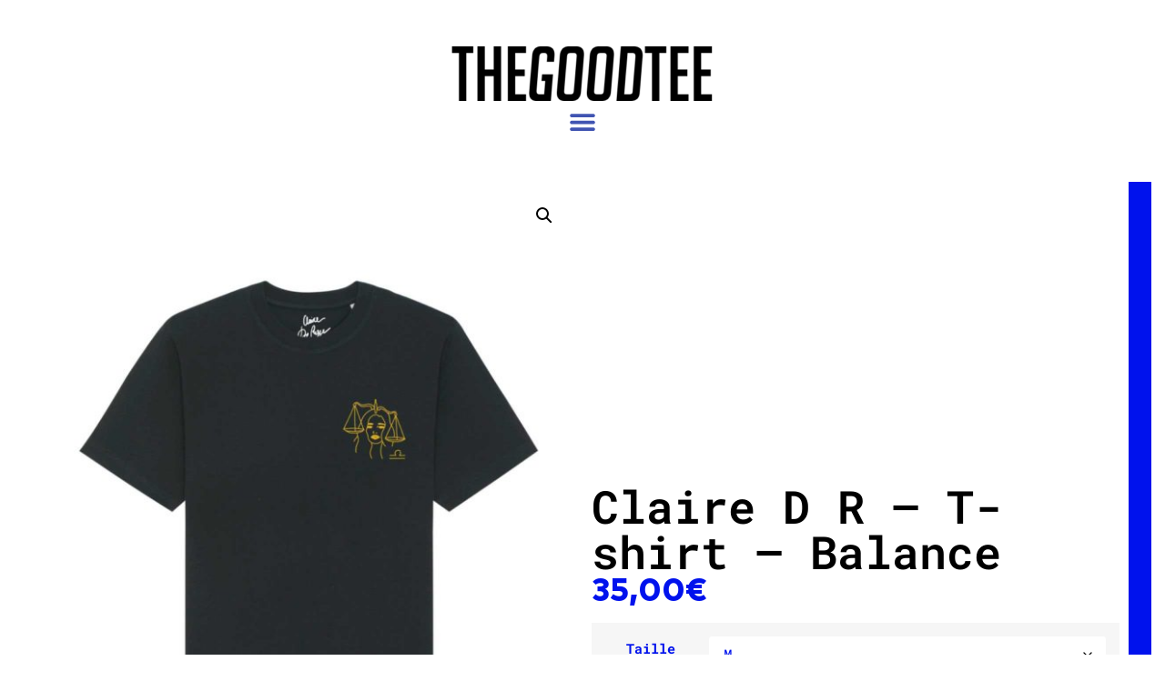

--- FILE ---
content_type: text/html; charset=UTF-8
request_url: https://www.thegoodtee.shop/shop/claire-d-r-t-shirt-balance/
body_size: 29080
content:
<!doctype html>
<html lang="fr-BE">
<head>
<meta charset="UTF-8">
<meta name="viewport" content="width=device-width, initial-scale=1">
<link rel="profile" href="https://gmpg.org/xfn/11">
<title>Claire D R &#8211; T-shirt &#8211; Balance &#8211; The Good Tee</title>
<meta name='robots' content='max-image-preview:large' />
<link rel='dns-prefetch' href='//capi-automation.s3.us-east-2.amazonaws.com' />
<link rel='dns-prefetch' href='//www.googletagmanager.com' />
<link rel="alternate" type="application/rss+xml" title="The Good Tee &raquo; Flux" href="https://www.thegoodtee.shop/feed/" />
<link rel="alternate" title="oEmbed (JSON)" type="application/json+oembed" href="https://www.thegoodtee.shop/wp-json/oembed/1.0/embed?url=https%3A%2F%2Fwww.thegoodtee.shop%2Fshop%2Fclaire-d-r-t-shirt-balance%2F" />
<link rel="alternate" title="oEmbed (XML)" type="text/xml+oembed" href="https://www.thegoodtee.shop/wp-json/oembed/1.0/embed?url=https%3A%2F%2Fwww.thegoodtee.shop%2Fshop%2Fclaire-d-r-t-shirt-balance%2F&#038;format=xml" />
<style id='wp-img-auto-sizes-contain-inline-css'>
img:is([sizes=auto i],[sizes^="auto," i]){contain-intrinsic-size:3000px 1500px}
/*# sourceURL=wp-img-auto-sizes-contain-inline-css */
</style>
<!-- <link rel='stylesheet' id='woo-conditional-shipping-blocks-style-css' href='https://www.thegoodtee.shop/wp-content/plugins/conditional-shipping-for-woocommerce/frontend/css/woo-conditional-shipping.css?ver=3.6.0.free' media='all' /> -->
<!-- <link rel='stylesheet' id='wp-block-library-css' href='https://www.thegoodtee.shop/wp-includes/css/dist/block-library/style.min.css?ver=6.9' media='all' /> -->
<link rel="stylesheet" type="text/css" href="//www.thegoodtee.shop/wp-content/cache/wpfc-minified/dglgw2tl/a3w42.css" media="all"/>
<style id='global-styles-inline-css'>
:root{--wp--preset--aspect-ratio--square: 1;--wp--preset--aspect-ratio--4-3: 4/3;--wp--preset--aspect-ratio--3-4: 3/4;--wp--preset--aspect-ratio--3-2: 3/2;--wp--preset--aspect-ratio--2-3: 2/3;--wp--preset--aspect-ratio--16-9: 16/9;--wp--preset--aspect-ratio--9-16: 9/16;--wp--preset--color--black: #000000;--wp--preset--color--cyan-bluish-gray: #abb8c3;--wp--preset--color--white: #ffffff;--wp--preset--color--pale-pink: #f78da7;--wp--preset--color--vivid-red: #cf2e2e;--wp--preset--color--luminous-vivid-orange: #ff6900;--wp--preset--color--luminous-vivid-amber: #fcb900;--wp--preset--color--light-green-cyan: #7bdcb5;--wp--preset--color--vivid-green-cyan: #00d084;--wp--preset--color--pale-cyan-blue: #8ed1fc;--wp--preset--color--vivid-cyan-blue: #0693e3;--wp--preset--color--vivid-purple: #9b51e0;--wp--preset--gradient--vivid-cyan-blue-to-vivid-purple: linear-gradient(135deg,rgb(6,147,227) 0%,rgb(155,81,224) 100%);--wp--preset--gradient--light-green-cyan-to-vivid-green-cyan: linear-gradient(135deg,rgb(122,220,180) 0%,rgb(0,208,130) 100%);--wp--preset--gradient--luminous-vivid-amber-to-luminous-vivid-orange: linear-gradient(135deg,rgb(252,185,0) 0%,rgb(255,105,0) 100%);--wp--preset--gradient--luminous-vivid-orange-to-vivid-red: linear-gradient(135deg,rgb(255,105,0) 0%,rgb(207,46,46) 100%);--wp--preset--gradient--very-light-gray-to-cyan-bluish-gray: linear-gradient(135deg,rgb(238,238,238) 0%,rgb(169,184,195) 100%);--wp--preset--gradient--cool-to-warm-spectrum: linear-gradient(135deg,rgb(74,234,220) 0%,rgb(151,120,209) 20%,rgb(207,42,186) 40%,rgb(238,44,130) 60%,rgb(251,105,98) 80%,rgb(254,248,76) 100%);--wp--preset--gradient--blush-light-purple: linear-gradient(135deg,rgb(255,206,236) 0%,rgb(152,150,240) 100%);--wp--preset--gradient--blush-bordeaux: linear-gradient(135deg,rgb(254,205,165) 0%,rgb(254,45,45) 50%,rgb(107,0,62) 100%);--wp--preset--gradient--luminous-dusk: linear-gradient(135deg,rgb(255,203,112) 0%,rgb(199,81,192) 50%,rgb(65,88,208) 100%);--wp--preset--gradient--pale-ocean: linear-gradient(135deg,rgb(255,245,203) 0%,rgb(182,227,212) 50%,rgb(51,167,181) 100%);--wp--preset--gradient--electric-grass: linear-gradient(135deg,rgb(202,248,128) 0%,rgb(113,206,126) 100%);--wp--preset--gradient--midnight: linear-gradient(135deg,rgb(2,3,129) 0%,rgb(40,116,252) 100%);--wp--preset--font-size--small: 13px;--wp--preset--font-size--medium: 20px;--wp--preset--font-size--large: 36px;--wp--preset--font-size--x-large: 42px;--wp--preset--spacing--20: 0.44rem;--wp--preset--spacing--30: 0.67rem;--wp--preset--spacing--40: 1rem;--wp--preset--spacing--50: 1.5rem;--wp--preset--spacing--60: 2.25rem;--wp--preset--spacing--70: 3.38rem;--wp--preset--spacing--80: 5.06rem;--wp--preset--shadow--natural: 6px 6px 9px rgba(0, 0, 0, 0.2);--wp--preset--shadow--deep: 12px 12px 50px rgba(0, 0, 0, 0.4);--wp--preset--shadow--sharp: 6px 6px 0px rgba(0, 0, 0, 0.2);--wp--preset--shadow--outlined: 6px 6px 0px -3px rgb(255, 255, 255), 6px 6px rgb(0, 0, 0);--wp--preset--shadow--crisp: 6px 6px 0px rgb(0, 0, 0);}:root { --wp--style--global--content-size: 800px;--wp--style--global--wide-size: 1200px; }:where(body) { margin: 0; }.wp-site-blocks > .alignleft { float: left; margin-right: 2em; }.wp-site-blocks > .alignright { float: right; margin-left: 2em; }.wp-site-blocks > .aligncenter { justify-content: center; margin-left: auto; margin-right: auto; }:where(.wp-site-blocks) > * { margin-block-start: 24px; margin-block-end: 0; }:where(.wp-site-blocks) > :first-child { margin-block-start: 0; }:where(.wp-site-blocks) > :last-child { margin-block-end: 0; }:root { --wp--style--block-gap: 24px; }:root :where(.is-layout-flow) > :first-child{margin-block-start: 0;}:root :where(.is-layout-flow) > :last-child{margin-block-end: 0;}:root :where(.is-layout-flow) > *{margin-block-start: 24px;margin-block-end: 0;}:root :where(.is-layout-constrained) > :first-child{margin-block-start: 0;}:root :where(.is-layout-constrained) > :last-child{margin-block-end: 0;}:root :where(.is-layout-constrained) > *{margin-block-start: 24px;margin-block-end: 0;}:root :where(.is-layout-flex){gap: 24px;}:root :where(.is-layout-grid){gap: 24px;}.is-layout-flow > .alignleft{float: left;margin-inline-start: 0;margin-inline-end: 2em;}.is-layout-flow > .alignright{float: right;margin-inline-start: 2em;margin-inline-end: 0;}.is-layout-flow > .aligncenter{margin-left: auto !important;margin-right: auto !important;}.is-layout-constrained > .alignleft{float: left;margin-inline-start: 0;margin-inline-end: 2em;}.is-layout-constrained > .alignright{float: right;margin-inline-start: 2em;margin-inline-end: 0;}.is-layout-constrained > .aligncenter{margin-left: auto !important;margin-right: auto !important;}.is-layout-constrained > :where(:not(.alignleft):not(.alignright):not(.alignfull)){max-width: var(--wp--style--global--content-size);margin-left: auto !important;margin-right: auto !important;}.is-layout-constrained > .alignwide{max-width: var(--wp--style--global--wide-size);}body .is-layout-flex{display: flex;}.is-layout-flex{flex-wrap: wrap;align-items: center;}.is-layout-flex > :is(*, div){margin: 0;}body .is-layout-grid{display: grid;}.is-layout-grid > :is(*, div){margin: 0;}body{padding-top: 0px;padding-right: 0px;padding-bottom: 0px;padding-left: 0px;}a:where(:not(.wp-element-button)){text-decoration: underline;}:root :where(.wp-element-button, .wp-block-button__link){background-color: #32373c;border-width: 0;color: #fff;font-family: inherit;font-size: inherit;font-style: inherit;font-weight: inherit;letter-spacing: inherit;line-height: inherit;padding-top: calc(0.667em + 2px);padding-right: calc(1.333em + 2px);padding-bottom: calc(0.667em + 2px);padding-left: calc(1.333em + 2px);text-decoration: none;text-transform: inherit;}.has-black-color{color: var(--wp--preset--color--black) !important;}.has-cyan-bluish-gray-color{color: var(--wp--preset--color--cyan-bluish-gray) !important;}.has-white-color{color: var(--wp--preset--color--white) !important;}.has-pale-pink-color{color: var(--wp--preset--color--pale-pink) !important;}.has-vivid-red-color{color: var(--wp--preset--color--vivid-red) !important;}.has-luminous-vivid-orange-color{color: var(--wp--preset--color--luminous-vivid-orange) !important;}.has-luminous-vivid-amber-color{color: var(--wp--preset--color--luminous-vivid-amber) !important;}.has-light-green-cyan-color{color: var(--wp--preset--color--light-green-cyan) !important;}.has-vivid-green-cyan-color{color: var(--wp--preset--color--vivid-green-cyan) !important;}.has-pale-cyan-blue-color{color: var(--wp--preset--color--pale-cyan-blue) !important;}.has-vivid-cyan-blue-color{color: var(--wp--preset--color--vivid-cyan-blue) !important;}.has-vivid-purple-color{color: var(--wp--preset--color--vivid-purple) !important;}.has-black-background-color{background-color: var(--wp--preset--color--black) !important;}.has-cyan-bluish-gray-background-color{background-color: var(--wp--preset--color--cyan-bluish-gray) !important;}.has-white-background-color{background-color: var(--wp--preset--color--white) !important;}.has-pale-pink-background-color{background-color: var(--wp--preset--color--pale-pink) !important;}.has-vivid-red-background-color{background-color: var(--wp--preset--color--vivid-red) !important;}.has-luminous-vivid-orange-background-color{background-color: var(--wp--preset--color--luminous-vivid-orange) !important;}.has-luminous-vivid-amber-background-color{background-color: var(--wp--preset--color--luminous-vivid-amber) !important;}.has-light-green-cyan-background-color{background-color: var(--wp--preset--color--light-green-cyan) !important;}.has-vivid-green-cyan-background-color{background-color: var(--wp--preset--color--vivid-green-cyan) !important;}.has-pale-cyan-blue-background-color{background-color: var(--wp--preset--color--pale-cyan-blue) !important;}.has-vivid-cyan-blue-background-color{background-color: var(--wp--preset--color--vivid-cyan-blue) !important;}.has-vivid-purple-background-color{background-color: var(--wp--preset--color--vivid-purple) !important;}.has-black-border-color{border-color: var(--wp--preset--color--black) !important;}.has-cyan-bluish-gray-border-color{border-color: var(--wp--preset--color--cyan-bluish-gray) !important;}.has-white-border-color{border-color: var(--wp--preset--color--white) !important;}.has-pale-pink-border-color{border-color: var(--wp--preset--color--pale-pink) !important;}.has-vivid-red-border-color{border-color: var(--wp--preset--color--vivid-red) !important;}.has-luminous-vivid-orange-border-color{border-color: var(--wp--preset--color--luminous-vivid-orange) !important;}.has-luminous-vivid-amber-border-color{border-color: var(--wp--preset--color--luminous-vivid-amber) !important;}.has-light-green-cyan-border-color{border-color: var(--wp--preset--color--light-green-cyan) !important;}.has-vivid-green-cyan-border-color{border-color: var(--wp--preset--color--vivid-green-cyan) !important;}.has-pale-cyan-blue-border-color{border-color: var(--wp--preset--color--pale-cyan-blue) !important;}.has-vivid-cyan-blue-border-color{border-color: var(--wp--preset--color--vivid-cyan-blue) !important;}.has-vivid-purple-border-color{border-color: var(--wp--preset--color--vivid-purple) !important;}.has-vivid-cyan-blue-to-vivid-purple-gradient-background{background: var(--wp--preset--gradient--vivid-cyan-blue-to-vivid-purple) !important;}.has-light-green-cyan-to-vivid-green-cyan-gradient-background{background: var(--wp--preset--gradient--light-green-cyan-to-vivid-green-cyan) !important;}.has-luminous-vivid-amber-to-luminous-vivid-orange-gradient-background{background: var(--wp--preset--gradient--luminous-vivid-amber-to-luminous-vivid-orange) !important;}.has-luminous-vivid-orange-to-vivid-red-gradient-background{background: var(--wp--preset--gradient--luminous-vivid-orange-to-vivid-red) !important;}.has-very-light-gray-to-cyan-bluish-gray-gradient-background{background: var(--wp--preset--gradient--very-light-gray-to-cyan-bluish-gray) !important;}.has-cool-to-warm-spectrum-gradient-background{background: var(--wp--preset--gradient--cool-to-warm-spectrum) !important;}.has-blush-light-purple-gradient-background{background: var(--wp--preset--gradient--blush-light-purple) !important;}.has-blush-bordeaux-gradient-background{background: var(--wp--preset--gradient--blush-bordeaux) !important;}.has-luminous-dusk-gradient-background{background: var(--wp--preset--gradient--luminous-dusk) !important;}.has-pale-ocean-gradient-background{background: var(--wp--preset--gradient--pale-ocean) !important;}.has-electric-grass-gradient-background{background: var(--wp--preset--gradient--electric-grass) !important;}.has-midnight-gradient-background{background: var(--wp--preset--gradient--midnight) !important;}.has-small-font-size{font-size: var(--wp--preset--font-size--small) !important;}.has-medium-font-size{font-size: var(--wp--preset--font-size--medium) !important;}.has-large-font-size{font-size: var(--wp--preset--font-size--large) !important;}.has-x-large-font-size{font-size: var(--wp--preset--font-size--x-large) !important;}
:root :where(.wp-block-pullquote){font-size: 1.5em;line-height: 1.6;}
/*# sourceURL=global-styles-inline-css */
</style>
<!-- <link rel='stylesheet' id='wapf-frontend-css-css' href='https://www.thegoodtee.shop/wp-content/plugins/advanced-product-fields-for-woocommerce/assets/css/frontend.min.css?ver=1.6.18' media='all' /> -->
<!-- <link rel='stylesheet' id='photoswipe-css' href='https://www.thegoodtee.shop/wp-content/plugins/woocommerce/assets/css/photoswipe/photoswipe.min.css?ver=10.4.3' media='all' /> -->
<!-- <link rel='stylesheet' id='photoswipe-default-skin-css' href='https://www.thegoodtee.shop/wp-content/plugins/woocommerce/assets/css/photoswipe/default-skin/default-skin.min.css?ver=10.4.3' media='all' /> -->
<!-- <link rel='stylesheet' id='woocommerce-layout-css' href='https://www.thegoodtee.shop/wp-content/plugins/woocommerce/assets/css/woocommerce-layout.css?ver=10.4.3' media='all' /> -->
<link rel="stylesheet" type="text/css" href="//www.thegoodtee.shop/wp-content/cache/wpfc-minified/9h4jnnyi/a3w42.css" media="all"/>
<!-- <link rel='stylesheet' id='woocommerce-smallscreen-css' href='https://www.thegoodtee.shop/wp-content/plugins/woocommerce/assets/css/woocommerce-smallscreen.css?ver=10.4.3' media='only screen and (max-width: 768px)' /> -->
<link rel="stylesheet" type="text/css" href="//www.thegoodtee.shop/wp-content/cache/wpfc-minified/qieakhen/a3w3y.css" media="only screen and (max-width: 768px)"/>
<!-- <link rel='stylesheet' id='woocommerce-general-css' href='https://www.thegoodtee.shop/wp-content/plugins/woocommerce/assets/css/woocommerce.css?ver=10.4.3' media='all' /> -->
<link rel="stylesheet" type="text/css" href="//www.thegoodtee.shop/wp-content/cache/wpfc-minified/3pfvj8d/a3w3y.css" media="all"/>
<style id='woocommerce-inline-inline-css'>
.woocommerce form .form-row .required { visibility: visible; }
/*# sourceURL=woocommerce-inline-inline-css */
</style>
<!-- <link rel='stylesheet' id='woo_conditional_shipping_css-css' href='https://www.thegoodtee.shop/wp-content/plugins/conditional-shipping-for-woocommerce/includes/frontend/../../frontend/css/woo-conditional-shipping.css?ver=3.6.0.free' media='all' /> -->
<!-- <link rel='stylesheet' id='qi-addons-for-elementor-grid-style-css' href='https://www.thegoodtee.shop/wp-content/plugins/qi-addons-for-elementor/assets/css/grid.min.css?ver=1.9.5' media='all' /> -->
<!-- <link rel='stylesheet' id='qi-addons-for-elementor-helper-parts-style-css' href='https://www.thegoodtee.shop/wp-content/plugins/qi-addons-for-elementor/assets/css/helper-parts.min.css?ver=1.9.5' media='all' /> -->
<!-- <link rel='stylesheet' id='qi-addons-for-elementor-style-css' href='https://www.thegoodtee.shop/wp-content/plugins/qi-addons-for-elementor/assets/css/main.min.css?ver=1.9.5' media='all' /> -->
<!-- <link rel='stylesheet' id='hello-elementor-css' href='https://www.thegoodtee.shop/wp-content/themes/hello-elementor/assets/css/reset.css?ver=3.4.5' media='all' /> -->
<!-- <link rel='stylesheet' id='hello-elementor-theme-style-css' href='https://www.thegoodtee.shop/wp-content/themes/hello-elementor/assets/css/theme.css?ver=3.4.5' media='all' /> -->
<!-- <link rel='stylesheet' id='hello-elementor-header-footer-css' href='https://www.thegoodtee.shop/wp-content/themes/hello-elementor/assets/css/header-footer.css?ver=3.4.5' media='all' /> -->
<!-- <link rel='stylesheet' id='elementor-frontend-css' href='https://www.thegoodtee.shop/wp-content/plugins/elementor/assets/css/frontend.min.css?ver=3.34.0' media='all' /> -->
<link rel="stylesheet" type="text/css" href="//www.thegoodtee.shop/wp-content/cache/wpfc-minified/2p4ij27c/a3w3y.css" media="all"/>
<link rel='stylesheet' id='elementor-post-16342-css' href='https://www.thegoodtee.shop/wp-content/uploads/elementor/css/post-16342.css?ver=1766564411' media='all' />
<!-- <link rel='stylesheet' id='widget-image-css' href='https://www.thegoodtee.shop/wp-content/plugins/elementor/assets/css/widget-image.min.css?ver=3.34.0' media='all' /> -->
<!-- <link rel='stylesheet' id='widget-nav-menu-css' href='https://www.thegoodtee.shop/wp-content/plugins/elementor-pro/assets/css/widget-nav-menu.min.css?ver=3.34.0' media='all' /> -->
<!-- <link rel='stylesheet' id='widget-social-icons-css' href='https://www.thegoodtee.shop/wp-content/plugins/elementor/assets/css/widget-social-icons.min.css?ver=3.34.0' media='all' /> -->
<!-- <link rel='stylesheet' id='e-apple-webkit-css' href='https://www.thegoodtee.shop/wp-content/plugins/elementor/assets/css/conditionals/apple-webkit.min.css?ver=3.34.0' media='all' /> -->
<!-- <link rel='stylesheet' id='widget-woocommerce-product-images-css' href='https://www.thegoodtee.shop/wp-content/plugins/elementor-pro/assets/css/widget-woocommerce-product-images.min.css?ver=3.34.0' media='all' /> -->
<!-- <link rel='stylesheet' id='widget-heading-css' href='https://www.thegoodtee.shop/wp-content/plugins/elementor/assets/css/widget-heading.min.css?ver=3.34.0' media='all' /> -->
<!-- <link rel='stylesheet' id='widget-woocommerce-product-price-css' href='https://www.thegoodtee.shop/wp-content/plugins/elementor-pro/assets/css/widget-woocommerce-product-price.min.css?ver=3.34.0' media='all' /> -->
<!-- <link rel='stylesheet' id='widget-woocommerce-notices-css' href='https://www.thegoodtee.shop/wp-content/plugins/elementor-pro/assets/css/widget-woocommerce-notices.min.css?ver=3.34.0' media='all' /> -->
<!-- <link rel='stylesheet' id='widget-woocommerce-product-add-to-cart-css' href='https://www.thegoodtee.shop/wp-content/plugins/elementor-pro/assets/css/widget-woocommerce-product-add-to-cart.min.css?ver=3.34.0' media='all' /> -->
<link rel="stylesheet" type="text/css" href="//www.thegoodtee.shop/wp-content/cache/wpfc-minified/esckaw31/a3w42.css" media="all"/>
<link rel='stylesheet' id='elementor-post-52369-css' href='https://www.thegoodtee.shop/wp-content/uploads/elementor/css/post-52369.css?ver=1766564411' media='all' />
<link rel='stylesheet' id='elementor-post-52480-css' href='https://www.thegoodtee.shop/wp-content/uploads/elementor/css/post-52480.css?ver=1766564411' media='all' />
<link rel='stylesheet' id='elementor-post-52503-css' href='https://www.thegoodtee.shop/wp-content/uploads/elementor/css/post-52503.css?ver=1766564549' media='all' />
<!-- <link rel='stylesheet' id='swiper-css' href='https://www.thegoodtee.shop/wp-content/plugins/qi-addons-for-elementor/assets/plugins/swiper/8.4.5/swiper.min.css?ver=8.4.5' media='all' /> -->
<!-- <link rel='stylesheet' id='zakeke-glide-css' href='https://www.thegoodtee.shop/wp-content/plugins/zakeke-interactive-product-designer/assets/css/frontend/libs/glide.core.css?ver=4.1.14' media='all' /> -->
<!-- <link rel='stylesheet' id='zakeke-glide-theme-css' href='https://www.thegoodtee.shop/wp-content/plugins/zakeke-interactive-product-designer/assets/css/frontend/libs/glide.theme.css?ver=4.1.14' media='all' /> -->
<!-- <link rel='stylesheet' id='zakeke-shop-css' href='https://www.thegoodtee.shop/wp-content/plugins/zakeke-interactive-product-designer/assets/css/frontend/shop.css?ver=4.1.14' media='all' /> -->
<!-- <link rel='stylesheet' id='hello-elementor-child-style-css' href='https://www.thegoodtee.shop/wp-content/themes/TGT/style.css?ver=1.0.0' media='all' /> -->
<!-- <link rel='stylesheet' id='elementor-gf-local-roboto-css' href='https://www.thegoodtee.shop/wp-content/uploads/elementor/google-fonts/css/roboto.css?ver=1743665683' media='all' /> -->
<!-- <link rel='stylesheet' id='elementor-gf-local-robotoslab-css' href='https://www.thegoodtee.shop/wp-content/uploads/elementor/google-fonts/css/robotoslab.css?ver=1743665685' media='all' /> -->
<!-- <link rel='stylesheet' id='elementor-gf-local-robotomono-css' href='https://www.thegoodtee.shop/wp-content/uploads/elementor/google-fonts/css/robotomono.css?ver=1743665694' media='all' /> -->
<!-- <link rel='stylesheet' id='elementor-gf-local-poppins-css' href='https://www.thegoodtee.shop/wp-content/uploads/elementor/google-fonts/css/poppins.css?ver=1743666008' media='all' /> -->
<link rel="stylesheet" type="text/css" href="//www.thegoodtee.shop/wp-content/cache/wpfc-minified/ma8417gh/a3w42.css" media="all"/>
<script src='//www.thegoodtee.shop/wp-content/cache/wpfc-minified/7945cnic/a3w3y.js' type="text/javascript"></script>
<!-- <script src="https://www.thegoodtee.shop/wp-includes/js/jquery/jquery.min.js?ver=3.7.1" id="jquery-core-js"></script> -->
<!-- <script src="https://www.thegoodtee.shop/wp-includes/js/jquery/jquery-migrate.min.js?ver=3.4.1" id="jquery-migrate-js"></script> -->
<!-- <script src="https://www.thegoodtee.shop/wp-content/plugins/woocommerce/assets/js/jquery-blockui/jquery.blockUI.min.js?ver=2.7.0-wc.10.4.3" id="wc-jquery-blockui-js" defer data-wp-strategy="defer"></script> -->
<script id="wc-add-to-cart-js-extra">
var wc_add_to_cart_params = {"ajax_url":"/wp-admin/admin-ajax.php","wc_ajax_url":"/?wc-ajax=%%endpoint%%","i18n_view_cart":"Voir le panier","cart_url":"https://www.thegoodtee.shop/cart/","is_cart":"","cart_redirect_after_add":"no"};
//# sourceURL=wc-add-to-cart-js-extra
</script>
<script src='//www.thegoodtee.shop/wp-content/cache/wpfc-minified/44eenbp/a3w42.js' type="text/javascript"></script>
<!-- <script src="https://www.thegoodtee.shop/wp-content/plugins/woocommerce/assets/js/frontend/add-to-cart.min.js?ver=10.4.3" id="wc-add-to-cart-js" defer data-wp-strategy="defer"></script> -->
<!-- <script src="https://www.thegoodtee.shop/wp-content/plugins/woocommerce/assets/js/zoom/jquery.zoom.min.js?ver=1.7.21-wc.10.4.3" id="wc-zoom-js" defer data-wp-strategy="defer"></script> -->
<!-- <script src="https://www.thegoodtee.shop/wp-content/plugins/woocommerce/assets/js/flexslider/jquery.flexslider.min.js?ver=2.7.2-wc.10.4.3" id="wc-flexslider-js" defer data-wp-strategy="defer"></script> -->
<!-- <script src="https://www.thegoodtee.shop/wp-content/plugins/woocommerce/assets/js/photoswipe/photoswipe.min.js?ver=4.1.1-wc.10.4.3" id="wc-photoswipe-js" defer data-wp-strategy="defer"></script> -->
<!-- <script src="https://www.thegoodtee.shop/wp-content/plugins/woocommerce/assets/js/photoswipe/photoswipe-ui-default.min.js?ver=4.1.1-wc.10.4.3" id="wc-photoswipe-ui-default-js" defer data-wp-strategy="defer"></script> -->
<script id="wc-single-product-js-extra">
var wc_single_product_params = {"i18n_required_rating_text":"Veuillez s\u00e9lectionner une note","i18n_rating_options":["1 of 5 stars","2 of 5 stars","3 of 5 stars","4 of 5 stars","5 of 5 stars"],"i18n_product_gallery_trigger_text":"View full-screen image gallery","review_rating_required":"yes","flexslider":{"rtl":false,"animation":"slide","smoothHeight":true,"directionNav":false,"controlNav":"thumbnails","slideshow":false,"animationSpeed":500,"animationLoop":false,"allowOneSlide":false},"zoom_enabled":"1","zoom_options":[],"photoswipe_enabled":"1","photoswipe_options":{"shareEl":false,"closeOnScroll":false,"history":false,"hideAnimationDuration":0,"showAnimationDuration":0},"flexslider_enabled":"1"};
//# sourceURL=wc-single-product-js-extra
</script>
<script src='//www.thegoodtee.shop/wp-content/cache/wpfc-minified/lkzjfghc/a3w42.js' type="text/javascript"></script>
<!-- <script src="https://www.thegoodtee.shop/wp-content/plugins/woocommerce/assets/js/frontend/single-product.min.js?ver=10.4.3" id="wc-single-product-js" defer data-wp-strategy="defer"></script> -->
<!-- <script src="https://www.thegoodtee.shop/wp-content/plugins/woocommerce/assets/js/js-cookie/js.cookie.min.js?ver=2.1.4-wc.10.4.3" id="wc-js-cookie-js" defer data-wp-strategy="defer"></script> -->
<script id="woocommerce-js-extra">
var woocommerce_params = {"ajax_url":"/wp-admin/admin-ajax.php","wc_ajax_url":"/?wc-ajax=%%endpoint%%","i18n_password_show":"Show password","i18n_password_hide":"Hide password"};
//# sourceURL=woocommerce-js-extra
</script>
<script src='//www.thegoodtee.shop/wp-content/cache/wpfc-minified/6xgykfox/a3w3y.js' type="text/javascript"></script>
<!-- <script src="https://www.thegoodtee.shop/wp-content/plugins/woocommerce/assets/js/frontend/woocommerce.min.js?ver=10.4.3" id="woocommerce-js" defer data-wp-strategy="defer"></script> -->
<!-- <script src="https://www.thegoodtee.shop/wp-content/plugins/zakeke-interactive-product-designer/assets/js/frontend/product-page.js?ver=4.1.14" id="zakeke-product-page-js"></script> -->
<script id="woo-conditional-shipping-js-js-extra">
var conditional_shipping_settings = {"trigger_fields":[]};
//# sourceURL=woo-conditional-shipping-js-js-extra
</script>
<script src='//www.thegoodtee.shop/wp-content/cache/wpfc-minified/2nfqb54o/a3w3y.js' type="text/javascript"></script>
<!-- <script src="https://www.thegoodtee.shop/wp-content/plugins/conditional-shipping-for-woocommerce/includes/frontend/../../frontend/js/woo-conditional-shipping.js?ver=3.6.0.free" id="woo-conditional-shipping-js-js"></script> -->
<!-- <script src="https://www.thegoodtee.shop/wp-content/plugins/zakeke-interactive-product-designer/assets/js/frontend/libs/glide.js?ver=4.1.14" id="zakeke-glide-js"></script> -->
<!-- <script src="https://www.thegoodtee.shop/wp-content/plugins/zakeke-interactive-product-designer/assets/js/frontend/shop.js?ver=4.1.14" id="zakeke-shop-js"></script> -->
<!-- Google tag (gtag.js) snippet added by Site Kit -->
<!-- Google Analytics snippet added by Site Kit -->
<script src="https://www.googletagmanager.com/gtag/js?id=G-3GSBMXT37Z" id="google_gtagjs-js" async></script>
<script id="google_gtagjs-js-after">
window.dataLayer = window.dataLayer || [];function gtag(){dataLayer.push(arguments);}
gtag("set","linker",{"domains":["www.thegoodtee.shop"]});
gtag("js", new Date());
gtag("set", "developer_id.dZTNiMT", true);
gtag("config", "G-3GSBMXT37Z");
//# sourceURL=google_gtagjs-js-after
</script>
<link rel="https://api.w.org/" href="https://www.thegoodtee.shop/wp-json/" /><link rel="alternate" title="JSON" type="application/json" href="https://www.thegoodtee.shop/wp-json/wp/v2/product/47362" /><link rel="EditURI" type="application/rsd+xml" title="RSD" href="https://www.thegoodtee.shop/xmlrpc.php?rsd" />
<meta name="generator" content="WordPress 6.9" />
<meta name="generator" content="WooCommerce 10.4.3" />
<link rel="canonical" href="https://www.thegoodtee.shop/shop/claire-d-r-t-shirt-balance/" />
<link rel='shortlink' href='https://www.thegoodtee.shop/?p=47362' />
<meta name="generator" content="Site Kit by Google 1.168.0" /><meta name="description" content="100% coton organique
Broderie
Oversize t-shirt
Coupe unisexe
Design by  Claire De Regge">
<noscript><style>.woocommerce-product-gallery{ opacity: 1 !important; }</style></noscript>
<meta name="generator" content="Elementor 3.34.0; features: e_font_icon_svg, additional_custom_breakpoints; settings: css_print_method-external, google_font-enabled, font_display-swap">
<script  type="text/javascript">
!function(f,b,e,v,n,t,s){if(f.fbq)return;n=f.fbq=function(){n.callMethod?
n.callMethod.apply(n,arguments):n.queue.push(arguments)};if(!f._fbq)f._fbq=n;
n.push=n;n.loaded=!0;n.version='2.0';n.queue=[];t=b.createElement(e);t.async=!0;
t.src=v;s=b.getElementsByTagName(e)[0];s.parentNode.insertBefore(t,s)}(window,
document,'script','https://connect.facebook.net/en_US/fbevents.js');
</script>
<!-- WooCommerce Facebook Integration Begin -->
<script  type="text/javascript">
fbq('init', '210032160736742', {}, {
"agent": "woocommerce_0-10.4.3-3.5.15"
});
document.addEventListener( 'DOMContentLoaded', function() {
// Insert placeholder for events injected when a product is added to the cart through AJAX.
document.body.insertAdjacentHTML( 'beforeend', '<div class=\"wc-facebook-pixel-event-placeholder\"></div>' );
}, false );
</script>
<!-- WooCommerce Facebook Integration End -->
<style>
.e-con.e-parent:nth-of-type(n+4):not(.e-lazyloaded):not(.e-no-lazyload),
.e-con.e-parent:nth-of-type(n+4):not(.e-lazyloaded):not(.e-no-lazyload) * {
background-image: none !important;
}
@media screen and (max-height: 1024px) {
.e-con.e-parent:nth-of-type(n+3):not(.e-lazyloaded):not(.e-no-lazyload),
.e-con.e-parent:nth-of-type(n+3):not(.e-lazyloaded):not(.e-no-lazyload) * {
background-image: none !important;
}
}
@media screen and (max-height: 640px) {
.e-con.e-parent:nth-of-type(n+2):not(.e-lazyloaded):not(.e-no-lazyload),
.e-con.e-parent:nth-of-type(n+2):not(.e-lazyloaded):not(.e-no-lazyload) * {
background-image: none !important;
}
}
</style>
<link rel="icon" href="https://www.thegoodtee.shop/wp-content/uploads/2019/08/cropped-logo-2019-black-icone-web-32x32.png" sizes="32x32" />
<link rel="icon" href="https://www.thegoodtee.shop/wp-content/uploads/2019/08/cropped-logo-2019-black-icone-web-192x192.png" sizes="192x192" />
<link rel="apple-touch-icon" href="https://www.thegoodtee.shop/wp-content/uploads/2019/08/cropped-logo-2019-black-icone-web-180x180.png" />
<meta name="msapplication-TileImage" content="https://www.thegoodtee.shop/wp-content/uploads/2019/08/cropped-logo-2019-black-icone-web-270x270.png" />
</head>
<body class="wp-singular product-template-default single single-product postid-47362 wp-custom-logo wp-embed-responsive wp-theme-hello-elementor wp-child-theme-TGT theme-hello-elementor woocommerce woocommerce-page woocommerce-no-js qodef-qi--no-touch qi-addons-for-elementor-1.9.5 hello-elementor-default elementor-default elementor-template-full-width elementor-kit-16342 elementor-page-52503">
<a class="skip-link screen-reader-text" href="#content">Aller au contenu</a>
<header data-elementor-type="header" data-elementor-id="52369" class="elementor elementor-52369 elementor-location-header" data-elementor-post-type="elementor_library">
<div class="elementor-element elementor-element-23f9c7f elementor-hidden-desktop elementor-hidden-tablet elementor-hidden-mobile e-flex e-con-boxed e-con e-parent" data-id="23f9c7f" data-element_type="container" data-settings="{&quot;background_background&quot;:&quot;classic&quot;}">
<div class="e-con-inner">
<div class="elementor-element elementor-element-79c262e elementor-widget elementor-widget-text-editor" data-id="79c262e" data-element_type="widget" data-widget_type="text-editor.default">
<div class="elementor-widget-container">
<div class="simple-banner-text" style="text-align: center;">Les commandes passées après le 15 décembre ne seront pas expédiées avant Noël.</div>								</div>
</div>
</div>
</div>
<div class="elementor-element elementor-element-489ac14 e-flex e-con-boxed e-con e-parent" data-id="489ac14" data-element_type="container">
<div class="e-con-inner">
<div class="elementor-element elementor-element-e888d94 elementor-widget elementor-widget-theme-site-logo elementor-widget-image" data-id="e888d94" data-element_type="widget" data-widget_type="theme-site-logo.default">
<div class="elementor-widget-container">
<a href="https://www.thegoodtee.shop">
<img width="300" height="60" src="https://www.thegoodtee.shop/wp-content/uploads/2020/06/tgt_logo_header-300x60.png" class="attachment-medium size-medium wp-image-52373" alt="" srcset="https://www.thegoodtee.shop/wp-content/uploads/2020/06/tgt_logo_header-300x60.png 300w, https://www.thegoodtee.shop/wp-content/uploads/2020/06/tgt_logo_header.png 500w" sizes="(max-width: 300px) 100vw, 300px" />				</a>
</div>
</div>
<div class="elementor-element elementor-element-cb8bfeb elementor-nav-menu--stretch elementor-nav-menu__text-align-center elementor-nav-menu--toggle elementor-nav-menu--burger elementor-widget elementor-widget-nav-menu" data-id="cb8bfeb" data-element_type="widget" data-settings="{&quot;layout&quot;:&quot;dropdown&quot;,&quot;full_width&quot;:&quot;stretch&quot;,&quot;submenu_icon&quot;:{&quot;value&quot;:&quot;&lt;svg aria-hidden=\&quot;true\&quot; class=\&quot;e-font-icon-svg e-fas-caret-down\&quot; viewBox=\&quot;0 0 320 512\&quot; xmlns=\&quot;http:\/\/www.w3.org\/2000\/svg\&quot;&gt;&lt;path d=\&quot;M31.3 192h257.3c17.8 0 26.7 21.5 14.1 34.1L174.1 354.8c-7.8 7.8-20.5 7.8-28.3 0L17.2 226.1C4.6 213.5 13.5 192 31.3 192z\&quot;&gt;&lt;\/path&gt;&lt;\/svg&gt;&quot;,&quot;library&quot;:&quot;fa-solid&quot;},&quot;toggle&quot;:&quot;burger&quot;}" data-widget_type="nav-menu.default">
<div class="elementor-widget-container">
<div class="elementor-menu-toggle" role="button" tabindex="0" aria-label="Menu Toggle" aria-expanded="false">
<svg aria-hidden="true" role="presentation" class="elementor-menu-toggle__icon--open e-font-icon-svg e-eicon-menu-bar" viewBox="0 0 1000 1000" xmlns="http://www.w3.org/2000/svg"><path d="M104 333H896C929 333 958 304 958 271S929 208 896 208H104C71 208 42 237 42 271S71 333 104 333ZM104 583H896C929 583 958 554 958 521S929 458 896 458H104C71 458 42 487 42 521S71 583 104 583ZM104 833H896C929 833 958 804 958 771S929 708 896 708H104C71 708 42 737 42 771S71 833 104 833Z"></path></svg><svg aria-hidden="true" role="presentation" class="elementor-menu-toggle__icon--close e-font-icon-svg e-eicon-close" viewBox="0 0 1000 1000" xmlns="http://www.w3.org/2000/svg"><path d="M742 167L500 408 258 167C246 154 233 150 217 150 196 150 179 158 167 167 154 179 150 196 150 212 150 229 154 242 171 254L408 500 167 742C138 771 138 800 167 829 196 858 225 858 254 829L496 587 738 829C750 842 767 846 783 846 800 846 817 842 829 829 842 817 846 804 846 783 846 767 842 750 829 737L588 500 833 258C863 229 863 200 833 171 804 137 775 137 742 167Z"></path></svg>		</div>
<nav class="elementor-nav-menu--dropdown elementor-nav-menu__container" aria-hidden="true">
<ul id="menu-2-cb8bfeb" class="elementor-nav-menu"><li class="menu-item menu-item-type-post_type menu-item-object-page menu-item-49300"><a href="https://www.thegoodtee.shop/personnalisation/" class="elementor-item" tabindex="-1">PERSONNALISATION</a></li>
<li class="menu-item menu-item-type-post_type menu-item-object-page menu-item-52623"><a href="https://www.thegoodtee.shop/concept-4/" class="elementor-item" tabindex="-1">CONCEPT</a></li>
<li class="menu-item menu-item-type-post_type menu-item-object-page menu-item-49959"><a href="https://www.thegoodtee.shop/collection/" class="elementor-item" tabindex="-1">COLLECTIONS</a></li>
<li class="menu-item menu-item-type-post_type menu-item-object-page menu-item-2138"><a href="https://www.thegoodtee.shop/my-account/" class="elementor-item" tabindex="-1">MON COMPTE</a></li>
<li class="menu-item menu-item-type-post_type menu-item-object-page menu-item-52937"><a href="https://www.thegoodtee.shop/cart/" class="elementor-item" tabindex="-1">PANIER</a></li>
<li class="menu-item menu-item-type-post_type menu-item-object-page menu-item-3318"><a href="https://www.thegoodtee.shop/contact/" class="elementor-item" tabindex="-1">CONTACT</a></li>
</ul>			</nav>
</div>
</div>
</div>
</div>
</header>
<div class="woocommerce-notices-wrapper"></div>		<div data-elementor-type="product" data-elementor-id="52503" class="elementor elementor-52503 elementor-location-single post-47362 product type-product status-publish has-post-thumbnail product_cat-clairederegge first instock taxable shipping-taxable purchasable product-type-variable has-default-attributes product" data-elementor-post-type="elementor_library">
<div class="elementor-element elementor-element-bcb3353 e-flex e-con-boxed e-con e-parent" data-id="bcb3353" data-element_type="container">
<div class="e-con-inner">
<div class="elementor-element elementor-element-4072ae8 e-flex e-con-boxed e-con e-child" data-id="4072ae8" data-element_type="container">
<div class="e-con-inner">
<div class="elementor-element elementor-element-4e8ac97 e-flex e-con-boxed e-con e-child" data-id="4e8ac97" data-element_type="container">
<div class="e-con-inner">
<div class="elementor-element elementor-element-67c48ec3 elementor-widget elementor-widget-woocommerce-product-images" data-id="67c48ec3" data-element_type="widget" data-widget_type="woocommerce-product-images.default">
<div class="elementor-widget-container">
<div class="woocommerce-product-gallery woocommerce-product-gallery--with-images woocommerce-product-gallery--columns-4 images" data-columns="4" style="opacity: 0; transition: opacity .25s ease-in-out;">
<div class="woocommerce-product-gallery__wrapper">
<div data-thumb="https://www.thegoodtee.shop/wp-content/uploads/2022/03/balance_noir-100x100.jpg" data-thumb-alt="Claire D R - T-shirt - Balance" data-thumb-srcset="https://www.thegoodtee.shop/wp-content/uploads/2022/03/balance_noir-100x100.jpg 100w, https://www.thegoodtee.shop/wp-content/uploads/2022/03/balance_noir-150x150.jpg 150w, https://www.thegoodtee.shop/wp-content/uploads/2022/03/balance_noir-410x410.jpg 410w, https://www.thegoodtee.shop/wp-content/uploads/2022/03/balance_noir-266x266.jpg 266w"  data-thumb-sizes="(max-width: 100px) 100vw, 100px" class="woocommerce-product-gallery__image"><a href="https://www.thegoodtee.shop/wp-content/uploads/2022/03/balance_noir.jpg"><img fetchpriority="high" width="600" height="750" src="https://www.thegoodtee.shop/wp-content/uploads/2022/03/balance_noir-600x750.jpg" class="wp-post-image" alt="Claire D R - T-shirt - Balance" data-caption="" data-src="https://www.thegoodtee.shop/wp-content/uploads/2022/03/balance_noir.jpg" data-large_image="https://www.thegoodtee.shop/wp-content/uploads/2022/03/balance_noir.jpg" data-large_image_width="1200" data-large_image_height="1500" decoding="async" srcset="https://www.thegoodtee.shop/wp-content/uploads/2022/03/balance_noir-600x750.jpg 600w, https://www.thegoodtee.shop/wp-content/uploads/2022/03/balance_noir-300x375.jpg 300w, https://www.thegoodtee.shop/wp-content/uploads/2022/03/balance_noir-240x300.jpg 240w, https://www.thegoodtee.shop/wp-content/uploads/2022/03/balance_noir-819x1024.jpg 819w, https://www.thegoodtee.shop/wp-content/uploads/2022/03/balance_noir-768x960.jpg 768w, https://www.thegoodtee.shop/wp-content/uploads/2022/03/balance_noir.jpg 1200w" sizes="(max-width: 600px) 100vw, 600px" /></a></div><div data-thumb="https://www.thegoodtee.shop/wp-content/uploads/2022/03/balance_navy-100x100.jpg" data-thumb-alt="Claire D R - T-shirt - Balance - Image 2" data-thumb-srcset="https://www.thegoodtee.shop/wp-content/uploads/2022/03/balance_navy-100x100.jpg 100w, https://www.thegoodtee.shop/wp-content/uploads/2022/03/balance_navy-150x150.jpg 150w, https://www.thegoodtee.shop/wp-content/uploads/2022/03/balance_navy-410x410.jpg 410w"  data-thumb-sizes="(max-width: 100px) 100vw, 100px" class="woocommerce-product-gallery__image"><a href="https://www.thegoodtee.shop/wp-content/uploads/2022/03/balance_navy.jpg"><img width="600" height="750" src="https://www.thegoodtee.shop/wp-content/uploads/2022/03/balance_navy-600x750.jpg" class="" alt="Claire D R - T-shirt - Balance - Image 2" data-caption="" data-src="https://www.thegoodtee.shop/wp-content/uploads/2022/03/balance_navy.jpg" data-large_image="https://www.thegoodtee.shop/wp-content/uploads/2022/03/balance_navy.jpg" data-large_image_width="1200" data-large_image_height="1500" decoding="async" srcset="https://www.thegoodtee.shop/wp-content/uploads/2022/03/balance_navy-600x750.jpg 600w, https://www.thegoodtee.shop/wp-content/uploads/2022/03/balance_navy-300x375.jpg 300w, https://www.thegoodtee.shop/wp-content/uploads/2022/03/balance_navy-240x300.jpg 240w, https://www.thegoodtee.shop/wp-content/uploads/2022/03/balance_navy-819x1024.jpg 819w, https://www.thegoodtee.shop/wp-content/uploads/2022/03/balance_navy-768x960.jpg 768w, https://www.thegoodtee.shop/wp-content/uploads/2022/03/balance_navy.jpg 1200w" sizes="(max-width: 600px) 100vw, 600px" /></a></div><div data-thumb="https://www.thegoodtee.shop/wp-content/uploads/2022/03/balance_vert-100x100.jpg" data-thumb-alt="Claire D R - T-shirt - Balance - Image 3" data-thumb-srcset="https://www.thegoodtee.shop/wp-content/uploads/2022/03/balance_vert-100x100.jpg 100w, https://www.thegoodtee.shop/wp-content/uploads/2022/03/balance_vert-150x150.jpg 150w, https://www.thegoodtee.shop/wp-content/uploads/2022/03/balance_vert-410x410.jpg 410w"  data-thumb-sizes="(max-width: 100px) 100vw, 100px" class="woocommerce-product-gallery__image"><a href="https://www.thegoodtee.shop/wp-content/uploads/2022/03/balance_vert.jpg"><img loading="lazy" width="600" height="750" src="https://www.thegoodtee.shop/wp-content/uploads/2022/03/balance_vert-600x750.jpg" class="" alt="Claire D R - T-shirt - Balance - Image 3" data-caption="" data-src="https://www.thegoodtee.shop/wp-content/uploads/2022/03/balance_vert.jpg" data-large_image="https://www.thegoodtee.shop/wp-content/uploads/2022/03/balance_vert.jpg" data-large_image_width="1200" data-large_image_height="1500" decoding="async" srcset="https://www.thegoodtee.shop/wp-content/uploads/2022/03/balance_vert-600x750.jpg 600w, https://www.thegoodtee.shop/wp-content/uploads/2022/03/balance_vert-300x375.jpg 300w, https://www.thegoodtee.shop/wp-content/uploads/2022/03/balance_vert-240x300.jpg 240w, https://www.thegoodtee.shop/wp-content/uploads/2022/03/balance_vert-819x1024.jpg 819w, https://www.thegoodtee.shop/wp-content/uploads/2022/03/balance_vert-768x960.jpg 768w, https://www.thegoodtee.shop/wp-content/uploads/2022/03/balance_vert.jpg 1200w" sizes="(max-width: 600px) 100vw, 600px" /></a></div><div data-thumb="https://www.thegoodtee.shop/wp-content/uploads/2022/03/balance_natural-100x100.jpg" data-thumb-alt="Claire D R - T-shirt - Balance - Image 4" data-thumb-srcset="https://www.thegoodtee.shop/wp-content/uploads/2022/03/balance_natural-100x100.jpg 100w, https://www.thegoodtee.shop/wp-content/uploads/2022/03/balance_natural-150x150.jpg 150w, https://www.thegoodtee.shop/wp-content/uploads/2022/03/balance_natural-410x410.jpg 410w, https://www.thegoodtee.shop/wp-content/uploads/2022/03/balance_natural-266x266.jpg 266w"  data-thumb-sizes="(max-width: 100px) 100vw, 100px" class="woocommerce-product-gallery__image"><a href="https://www.thegoodtee.shop/wp-content/uploads/2022/03/balance_natural.jpg"><img loading="lazy" width="600" height="750" src="https://www.thegoodtee.shop/wp-content/uploads/2022/03/balance_natural-600x750.jpg" class="" alt="Claire D R - T-shirt - Balance - Image 4" data-caption="" data-src="https://www.thegoodtee.shop/wp-content/uploads/2022/03/balance_natural.jpg" data-large_image="https://www.thegoodtee.shop/wp-content/uploads/2022/03/balance_natural.jpg" data-large_image_width="1200" data-large_image_height="1500" decoding="async" srcset="https://www.thegoodtee.shop/wp-content/uploads/2022/03/balance_natural-600x750.jpg 600w, https://www.thegoodtee.shop/wp-content/uploads/2022/03/balance_natural-300x375.jpg 300w, https://www.thegoodtee.shop/wp-content/uploads/2022/03/balance_natural-240x300.jpg 240w, https://www.thegoodtee.shop/wp-content/uploads/2022/03/balance_natural-819x1024.jpg 819w, https://www.thegoodtee.shop/wp-content/uploads/2022/03/balance_natural-768x960.jpg 768w, https://www.thegoodtee.shop/wp-content/uploads/2022/03/balance_natural.jpg 1200w" sizes="(max-width: 600px) 100vw, 600px" /></a></div><div data-thumb="https://www.thegoodtee.shop/wp-content/uploads/2022/03/guide_taille_freestyler-100x100.png" data-thumb-alt="Claire D R - T-shirt - Balance - Image 5" data-thumb-srcset="https://www.thegoodtee.shop/wp-content/uploads/2022/03/guide_taille_freestyler-100x100.png 100w, https://www.thegoodtee.shop/wp-content/uploads/2022/03/guide_taille_freestyler-150x150.png 150w, https://www.thegoodtee.shop/wp-content/uploads/2022/03/guide_taille_freestyler-410x410.png 410w"  data-thumb-sizes="(max-width: 100px) 100vw, 100px" class="woocommerce-product-gallery__image"><a href="https://www.thegoodtee.shop/wp-content/uploads/2022/03/guide_taille_freestyler.png"><img loading="lazy" width="600" height="163" src="https://www.thegoodtee.shop/wp-content/uploads/2022/03/guide_taille_freestyler-600x163.png" class="" alt="Claire D R - T-shirt - Balance - Image 5" data-caption="" data-src="https://www.thegoodtee.shop/wp-content/uploads/2022/03/guide_taille_freestyler.png" data-large_image="https://www.thegoodtee.shop/wp-content/uploads/2022/03/guide_taille_freestyler.png" data-large_image_width="2247" data-large_image_height="611" decoding="async" srcset="https://www.thegoodtee.shop/wp-content/uploads/2022/03/guide_taille_freestyler-600x163.png 600w, https://www.thegoodtee.shop/wp-content/uploads/2022/03/guide_taille_freestyler-300x82.png 300w, https://www.thegoodtee.shop/wp-content/uploads/2022/03/guide_taille_freestyler-1024x278.png 1024w, https://www.thegoodtee.shop/wp-content/uploads/2022/03/guide_taille_freestyler-768x209.png 768w, https://www.thegoodtee.shop/wp-content/uploads/2022/03/guide_taille_freestyler-1536x418.png 1536w, https://www.thegoodtee.shop/wp-content/uploads/2022/03/guide_taille_freestyler-2048x557.png 2048w, https://www.thegoodtee.shop/wp-content/uploads/2022/03/guide_taille_freestyler-1320x359.png 1320w" sizes="(max-width: 600px) 100vw, 600px" /></a></div>	</div>
</div>
</div>
</div>
</div>
</div>
<div class="elementor-element elementor-element-fade23e e-flex e-con-boxed e-con e-child" data-id="fade23e" data-element_type="container">
<div class="e-con-inner">
<div class="elementor-element elementor-element-4b75e4f7 elementor-widget elementor-widget-woocommerce-product-title elementor-page-title elementor-widget-heading" data-id="4b75e4f7" data-element_type="widget" data-widget_type="woocommerce-product-title.default">
<div class="elementor-widget-container">
<h2 class="product_title entry-title elementor-heading-title elementor-size-default">Claire D R &#8211; T-shirt &#8211; Balance</h2>				</div>
</div>
<div class="elementor-element elementor-element-7480fab0 elementor-widget elementor-widget-woocommerce-product-price" data-id="7480fab0" data-element_type="widget" data-widget_type="woocommerce-product-price.default">
<div class="elementor-widget-container">
<p class="price"><span class="woocommerce-Price-amount amount"><bdi>35,00<span class="woocommerce-Price-currencySymbol">&euro;</span></bdi></span></p>
</div>
</div>
<div class="elementor-element elementor-element-2060a1e elementor-widget elementor-widget-woocommerce-notices" data-id="2060a1e" data-element_type="widget" data-widget_type="woocommerce-notices.default">
<div class="elementor-widget-container">
<style>
.woocommerce-notices-wrapper,
.woocommerce-message,
.woocommerce-error,
.woocommerce-info {
display: none;
}
</style>
<div class="e-woocommerce-notices-wrapper e-woocommerce-notices-wrapper-loading">
<div class="woocommerce-notices-wrapper"></div>			</div>
</div>
</div>
<div class="elementor-element elementor-element-32324cd0 e-add-to-cart--show-quantity-yes elementor-widget elementor-widget-woocommerce-product-add-to-cart" data-id="32324cd0" data-element_type="widget" data-widget_type="woocommerce-product-add-to-cart.default">
<div class="elementor-widget-container">
<div class="elementor-add-to-cart elementor-product-variable">
<form class="variations_form cart" action="https://www.thegoodtee.shop/shop/claire-d-r-t-shirt-balance/" method="post" enctype='multipart/form-data' data-product_id="47362" data-product_variations="[{&quot;attributes&quot;:{&quot;attribute_pa_taille&quot;:&quot;xxxl&quot;,&quot;attribute_pa_couleur&quot;:&quot;french-navy&quot;},&quot;availability_html&quot;:&quot;&quot;,&quot;backorders_allowed&quot;:false,&quot;dimensions&quot;:{&quot;length&quot;:&quot;&quot;,&quot;width&quot;:&quot;&quot;,&quot;height&quot;:&quot;&quot;},&quot;dimensions_html&quot;:&quot;ND&quot;,&quot;display_price&quot;:35,&quot;display_regular_price&quot;:35,&quot;image&quot;:{&quot;title&quot;:&quot;balance_noir&quot;,&quot;caption&quot;:&quot;&quot;,&quot;url&quot;:&quot;https:\/\/www.thegoodtee.shop\/wp-content\/uploads\/2022\/03\/balance_noir.jpg&quot;,&quot;alt&quot;:&quot;balance_noir&quot;,&quot;src&quot;:&quot;https:\/\/www.thegoodtee.shop\/wp-content\/uploads\/2022\/03\/balance_noir-600x750.jpg&quot;,&quot;srcset&quot;:&quot;https:\/\/www.thegoodtee.shop\/wp-content\/uploads\/2022\/03\/balance_noir-600x750.jpg 600w, https:\/\/www.thegoodtee.shop\/wp-content\/uploads\/2022\/03\/balance_noir-300x375.jpg 300w, https:\/\/www.thegoodtee.shop\/wp-content\/uploads\/2022\/03\/balance_noir-240x300.jpg 240w, https:\/\/www.thegoodtee.shop\/wp-content\/uploads\/2022\/03\/balance_noir-819x1024.jpg 819w, https:\/\/www.thegoodtee.shop\/wp-content\/uploads\/2022\/03\/balance_noir-768x960.jpg 768w, https:\/\/www.thegoodtee.shop\/wp-content\/uploads\/2022\/03\/balance_noir.jpg 1200w&quot;,&quot;sizes&quot;:&quot;(max-width: 600px) 100vw, 600px&quot;,&quot;full_src&quot;:&quot;https:\/\/www.thegoodtee.shop\/wp-content\/uploads\/2022\/03\/balance_noir.jpg&quot;,&quot;full_src_w&quot;:1200,&quot;full_src_h&quot;:1500,&quot;gallery_thumbnail_src&quot;:&quot;https:\/\/www.thegoodtee.shop\/wp-content\/uploads\/2022\/03\/balance_noir-100x100.jpg&quot;,&quot;gallery_thumbnail_src_w&quot;:100,&quot;gallery_thumbnail_src_h&quot;:100,&quot;thumb_src&quot;:&quot;https:\/\/www.thegoodtee.shop\/wp-content\/uploads\/2022\/03\/balance_noir-300x375.jpg&quot;,&quot;thumb_src_w&quot;:300,&quot;thumb_src_h&quot;:375,&quot;src_w&quot;:600,&quot;src_h&quot;:750},&quot;image_id&quot;:47395,&quot;is_downloadable&quot;:false,&quot;is_in_stock&quot;:true,&quot;is_purchasable&quot;:true,&quot;is_sold_individually&quot;:&quot;no&quot;,&quot;is_virtual&quot;:false,&quot;max_qty&quot;:&quot;&quot;,&quot;min_qty&quot;:1,&quot;price_html&quot;:&quot;&quot;,&quot;sku&quot;:&quot;&quot;,&quot;variation_description&quot;:&quot;&quot;,&quot;variation_id&quot;:47415,&quot;variation_is_active&quot;:true,&quot;variation_is_visible&quot;:true,&quot;weight&quot;:&quot;250&quot;,&quot;weight_html&quot;:&quot;250 g&quot;},{&quot;attributes&quot;:{&quot;attribute_pa_taille&quot;:&quot;xxxl&quot;,&quot;attribute_pa_couleur&quot;:&quot;noir&quot;},&quot;availability_html&quot;:&quot;&quot;,&quot;backorders_allowed&quot;:false,&quot;dimensions&quot;:{&quot;length&quot;:&quot;&quot;,&quot;width&quot;:&quot;&quot;,&quot;height&quot;:&quot;&quot;},&quot;dimensions_html&quot;:&quot;ND&quot;,&quot;display_price&quot;:35,&quot;display_regular_price&quot;:35,&quot;image&quot;:{&quot;title&quot;:&quot;balance_noir&quot;,&quot;caption&quot;:&quot;&quot;,&quot;url&quot;:&quot;https:\/\/www.thegoodtee.shop\/wp-content\/uploads\/2022\/03\/balance_noir.jpg&quot;,&quot;alt&quot;:&quot;balance_noir&quot;,&quot;src&quot;:&quot;https:\/\/www.thegoodtee.shop\/wp-content\/uploads\/2022\/03\/balance_noir-600x750.jpg&quot;,&quot;srcset&quot;:&quot;https:\/\/www.thegoodtee.shop\/wp-content\/uploads\/2022\/03\/balance_noir-600x750.jpg 600w, https:\/\/www.thegoodtee.shop\/wp-content\/uploads\/2022\/03\/balance_noir-300x375.jpg 300w, https:\/\/www.thegoodtee.shop\/wp-content\/uploads\/2022\/03\/balance_noir-240x300.jpg 240w, https:\/\/www.thegoodtee.shop\/wp-content\/uploads\/2022\/03\/balance_noir-819x1024.jpg 819w, https:\/\/www.thegoodtee.shop\/wp-content\/uploads\/2022\/03\/balance_noir-768x960.jpg 768w, https:\/\/www.thegoodtee.shop\/wp-content\/uploads\/2022\/03\/balance_noir.jpg 1200w&quot;,&quot;sizes&quot;:&quot;(max-width: 600px) 100vw, 600px&quot;,&quot;full_src&quot;:&quot;https:\/\/www.thegoodtee.shop\/wp-content\/uploads\/2022\/03\/balance_noir.jpg&quot;,&quot;full_src_w&quot;:1200,&quot;full_src_h&quot;:1500,&quot;gallery_thumbnail_src&quot;:&quot;https:\/\/www.thegoodtee.shop\/wp-content\/uploads\/2022\/03\/balance_noir-100x100.jpg&quot;,&quot;gallery_thumbnail_src_w&quot;:100,&quot;gallery_thumbnail_src_h&quot;:100,&quot;thumb_src&quot;:&quot;https:\/\/www.thegoodtee.shop\/wp-content\/uploads\/2022\/03\/balance_noir-300x375.jpg&quot;,&quot;thumb_src_w&quot;:300,&quot;thumb_src_h&quot;:375,&quot;src_w&quot;:600,&quot;src_h&quot;:750},&quot;image_id&quot;:47395,&quot;is_downloadable&quot;:false,&quot;is_in_stock&quot;:true,&quot;is_purchasable&quot;:true,&quot;is_sold_individually&quot;:&quot;no&quot;,&quot;is_virtual&quot;:false,&quot;max_qty&quot;:&quot;&quot;,&quot;min_qty&quot;:1,&quot;price_html&quot;:&quot;&quot;,&quot;sku&quot;:&quot;&quot;,&quot;variation_description&quot;:&quot;&quot;,&quot;variation_id&quot;:47412,&quot;variation_is_active&quot;:true,&quot;variation_is_visible&quot;:true,&quot;weight&quot;:&quot;250&quot;,&quot;weight_html&quot;:&quot;250 g&quot;},{&quot;attributes&quot;:{&quot;attribute_pa_taille&quot;:&quot;xxxl&quot;,&quot;attribute_pa_couleur&quot;:&quot;natural-raw&quot;},&quot;availability_html&quot;:&quot;&quot;,&quot;backorders_allowed&quot;:false,&quot;dimensions&quot;:{&quot;length&quot;:&quot;&quot;,&quot;width&quot;:&quot;&quot;,&quot;height&quot;:&quot;&quot;},&quot;dimensions_html&quot;:&quot;ND&quot;,&quot;display_price&quot;:35,&quot;display_regular_price&quot;:35,&quot;image&quot;:{&quot;title&quot;:&quot;balance_noir&quot;,&quot;caption&quot;:&quot;&quot;,&quot;url&quot;:&quot;https:\/\/www.thegoodtee.shop\/wp-content\/uploads\/2022\/03\/balance_noir.jpg&quot;,&quot;alt&quot;:&quot;balance_noir&quot;,&quot;src&quot;:&quot;https:\/\/www.thegoodtee.shop\/wp-content\/uploads\/2022\/03\/balance_noir-600x750.jpg&quot;,&quot;srcset&quot;:&quot;https:\/\/www.thegoodtee.shop\/wp-content\/uploads\/2022\/03\/balance_noir-600x750.jpg 600w, https:\/\/www.thegoodtee.shop\/wp-content\/uploads\/2022\/03\/balance_noir-300x375.jpg 300w, https:\/\/www.thegoodtee.shop\/wp-content\/uploads\/2022\/03\/balance_noir-240x300.jpg 240w, https:\/\/www.thegoodtee.shop\/wp-content\/uploads\/2022\/03\/balance_noir-819x1024.jpg 819w, https:\/\/www.thegoodtee.shop\/wp-content\/uploads\/2022\/03\/balance_noir-768x960.jpg 768w, https:\/\/www.thegoodtee.shop\/wp-content\/uploads\/2022\/03\/balance_noir.jpg 1200w&quot;,&quot;sizes&quot;:&quot;(max-width: 600px) 100vw, 600px&quot;,&quot;full_src&quot;:&quot;https:\/\/www.thegoodtee.shop\/wp-content\/uploads\/2022\/03\/balance_noir.jpg&quot;,&quot;full_src_w&quot;:1200,&quot;full_src_h&quot;:1500,&quot;gallery_thumbnail_src&quot;:&quot;https:\/\/www.thegoodtee.shop\/wp-content\/uploads\/2022\/03\/balance_noir-100x100.jpg&quot;,&quot;gallery_thumbnail_src_w&quot;:100,&quot;gallery_thumbnail_src_h&quot;:100,&quot;thumb_src&quot;:&quot;https:\/\/www.thegoodtee.shop\/wp-content\/uploads\/2022\/03\/balance_noir-300x375.jpg&quot;,&quot;thumb_src_w&quot;:300,&quot;thumb_src_h&quot;:375,&quot;src_w&quot;:600,&quot;src_h&quot;:750},&quot;image_id&quot;:47395,&quot;is_downloadable&quot;:false,&quot;is_in_stock&quot;:true,&quot;is_purchasable&quot;:true,&quot;is_sold_individually&quot;:&quot;no&quot;,&quot;is_virtual&quot;:false,&quot;max_qty&quot;:&quot;&quot;,&quot;min_qty&quot;:1,&quot;price_html&quot;:&quot;&quot;,&quot;sku&quot;:&quot;&quot;,&quot;variation_description&quot;:&quot;&quot;,&quot;variation_id&quot;:47413,&quot;variation_is_active&quot;:true,&quot;variation_is_visible&quot;:true,&quot;weight&quot;:&quot;250&quot;,&quot;weight_html&quot;:&quot;250 g&quot;},{&quot;attributes&quot;:{&quot;attribute_pa_taille&quot;:&quot;xxxl&quot;,&quot;attribute_pa_couleur&quot;:&quot;glazzed-green&quot;},&quot;availability_html&quot;:&quot;&quot;,&quot;backorders_allowed&quot;:false,&quot;dimensions&quot;:{&quot;length&quot;:&quot;&quot;,&quot;width&quot;:&quot;&quot;,&quot;height&quot;:&quot;&quot;},&quot;dimensions_html&quot;:&quot;ND&quot;,&quot;display_price&quot;:35,&quot;display_regular_price&quot;:35,&quot;image&quot;:{&quot;title&quot;:&quot;balance_noir&quot;,&quot;caption&quot;:&quot;&quot;,&quot;url&quot;:&quot;https:\/\/www.thegoodtee.shop\/wp-content\/uploads\/2022\/03\/balance_noir.jpg&quot;,&quot;alt&quot;:&quot;balance_noir&quot;,&quot;src&quot;:&quot;https:\/\/www.thegoodtee.shop\/wp-content\/uploads\/2022\/03\/balance_noir-600x750.jpg&quot;,&quot;srcset&quot;:&quot;https:\/\/www.thegoodtee.shop\/wp-content\/uploads\/2022\/03\/balance_noir-600x750.jpg 600w, https:\/\/www.thegoodtee.shop\/wp-content\/uploads\/2022\/03\/balance_noir-300x375.jpg 300w, https:\/\/www.thegoodtee.shop\/wp-content\/uploads\/2022\/03\/balance_noir-240x300.jpg 240w, https:\/\/www.thegoodtee.shop\/wp-content\/uploads\/2022\/03\/balance_noir-819x1024.jpg 819w, https:\/\/www.thegoodtee.shop\/wp-content\/uploads\/2022\/03\/balance_noir-768x960.jpg 768w, https:\/\/www.thegoodtee.shop\/wp-content\/uploads\/2022\/03\/balance_noir.jpg 1200w&quot;,&quot;sizes&quot;:&quot;(max-width: 600px) 100vw, 600px&quot;,&quot;full_src&quot;:&quot;https:\/\/www.thegoodtee.shop\/wp-content\/uploads\/2022\/03\/balance_noir.jpg&quot;,&quot;full_src_w&quot;:1200,&quot;full_src_h&quot;:1500,&quot;gallery_thumbnail_src&quot;:&quot;https:\/\/www.thegoodtee.shop\/wp-content\/uploads\/2022\/03\/balance_noir-100x100.jpg&quot;,&quot;gallery_thumbnail_src_w&quot;:100,&quot;gallery_thumbnail_src_h&quot;:100,&quot;thumb_src&quot;:&quot;https:\/\/www.thegoodtee.shop\/wp-content\/uploads\/2022\/03\/balance_noir-300x375.jpg&quot;,&quot;thumb_src_w&quot;:300,&quot;thumb_src_h&quot;:375,&quot;src_w&quot;:600,&quot;src_h&quot;:750},&quot;image_id&quot;:47395,&quot;is_downloadable&quot;:false,&quot;is_in_stock&quot;:true,&quot;is_purchasable&quot;:true,&quot;is_sold_individually&quot;:&quot;no&quot;,&quot;is_virtual&quot;:false,&quot;max_qty&quot;:&quot;&quot;,&quot;min_qty&quot;:1,&quot;price_html&quot;:&quot;&quot;,&quot;sku&quot;:&quot;&quot;,&quot;variation_description&quot;:&quot;&quot;,&quot;variation_id&quot;:47414,&quot;variation_is_active&quot;:true,&quot;variation_is_visible&quot;:true,&quot;weight&quot;:&quot;250&quot;,&quot;weight_html&quot;:&quot;250 g&quot;},{&quot;attributes&quot;:{&quot;attribute_pa_taille&quot;:&quot;xs&quot;,&quot;attribute_pa_couleur&quot;:&quot;french-navy&quot;},&quot;availability_html&quot;:&quot;&quot;,&quot;backorders_allowed&quot;:false,&quot;dimensions&quot;:{&quot;length&quot;:&quot;&quot;,&quot;width&quot;:&quot;&quot;,&quot;height&quot;:&quot;&quot;},&quot;dimensions_html&quot;:&quot;ND&quot;,&quot;display_price&quot;:35,&quot;display_regular_price&quot;:35,&quot;image&quot;:{&quot;title&quot;:&quot;balance_noir&quot;,&quot;caption&quot;:&quot;&quot;,&quot;url&quot;:&quot;https:\/\/www.thegoodtee.shop\/wp-content\/uploads\/2022\/03\/balance_noir.jpg&quot;,&quot;alt&quot;:&quot;balance_noir&quot;,&quot;src&quot;:&quot;https:\/\/www.thegoodtee.shop\/wp-content\/uploads\/2022\/03\/balance_noir-600x750.jpg&quot;,&quot;srcset&quot;:&quot;https:\/\/www.thegoodtee.shop\/wp-content\/uploads\/2022\/03\/balance_noir-600x750.jpg 600w, https:\/\/www.thegoodtee.shop\/wp-content\/uploads\/2022\/03\/balance_noir-300x375.jpg 300w, https:\/\/www.thegoodtee.shop\/wp-content\/uploads\/2022\/03\/balance_noir-240x300.jpg 240w, https:\/\/www.thegoodtee.shop\/wp-content\/uploads\/2022\/03\/balance_noir-819x1024.jpg 819w, https:\/\/www.thegoodtee.shop\/wp-content\/uploads\/2022\/03\/balance_noir-768x960.jpg 768w, https:\/\/www.thegoodtee.shop\/wp-content\/uploads\/2022\/03\/balance_noir.jpg 1200w&quot;,&quot;sizes&quot;:&quot;(max-width: 600px) 100vw, 600px&quot;,&quot;full_src&quot;:&quot;https:\/\/www.thegoodtee.shop\/wp-content\/uploads\/2022\/03\/balance_noir.jpg&quot;,&quot;full_src_w&quot;:1200,&quot;full_src_h&quot;:1500,&quot;gallery_thumbnail_src&quot;:&quot;https:\/\/www.thegoodtee.shop\/wp-content\/uploads\/2022\/03\/balance_noir-100x100.jpg&quot;,&quot;gallery_thumbnail_src_w&quot;:100,&quot;gallery_thumbnail_src_h&quot;:100,&quot;thumb_src&quot;:&quot;https:\/\/www.thegoodtee.shop\/wp-content\/uploads\/2022\/03\/balance_noir-300x375.jpg&quot;,&quot;thumb_src_w&quot;:300,&quot;thumb_src_h&quot;:375,&quot;src_w&quot;:600,&quot;src_h&quot;:750},&quot;image_id&quot;:47395,&quot;is_downloadable&quot;:false,&quot;is_in_stock&quot;:true,&quot;is_purchasable&quot;:true,&quot;is_sold_individually&quot;:&quot;no&quot;,&quot;is_virtual&quot;:false,&quot;max_qty&quot;:&quot;&quot;,&quot;min_qty&quot;:1,&quot;price_html&quot;:&quot;&quot;,&quot;sku&quot;:&quot;&quot;,&quot;variation_description&quot;:&quot;&quot;,&quot;variation_id&quot;:47369,&quot;variation_is_active&quot;:true,&quot;variation_is_visible&quot;:true,&quot;weight&quot;:&quot;250&quot;,&quot;weight_html&quot;:&quot;250 g&quot;},{&quot;attributes&quot;:{&quot;attribute_pa_taille&quot;:&quot;xs&quot;,&quot;attribute_pa_couleur&quot;:&quot;glazzed-green&quot;},&quot;availability_html&quot;:&quot;&quot;,&quot;backorders_allowed&quot;:false,&quot;dimensions&quot;:{&quot;length&quot;:&quot;&quot;,&quot;width&quot;:&quot;&quot;,&quot;height&quot;:&quot;&quot;},&quot;dimensions_html&quot;:&quot;ND&quot;,&quot;display_price&quot;:35,&quot;display_regular_price&quot;:35,&quot;image&quot;:{&quot;title&quot;:&quot;balance_noir&quot;,&quot;caption&quot;:&quot;&quot;,&quot;url&quot;:&quot;https:\/\/www.thegoodtee.shop\/wp-content\/uploads\/2022\/03\/balance_noir.jpg&quot;,&quot;alt&quot;:&quot;balance_noir&quot;,&quot;src&quot;:&quot;https:\/\/www.thegoodtee.shop\/wp-content\/uploads\/2022\/03\/balance_noir-600x750.jpg&quot;,&quot;srcset&quot;:&quot;https:\/\/www.thegoodtee.shop\/wp-content\/uploads\/2022\/03\/balance_noir-600x750.jpg 600w, https:\/\/www.thegoodtee.shop\/wp-content\/uploads\/2022\/03\/balance_noir-300x375.jpg 300w, https:\/\/www.thegoodtee.shop\/wp-content\/uploads\/2022\/03\/balance_noir-240x300.jpg 240w, https:\/\/www.thegoodtee.shop\/wp-content\/uploads\/2022\/03\/balance_noir-819x1024.jpg 819w, https:\/\/www.thegoodtee.shop\/wp-content\/uploads\/2022\/03\/balance_noir-768x960.jpg 768w, https:\/\/www.thegoodtee.shop\/wp-content\/uploads\/2022\/03\/balance_noir.jpg 1200w&quot;,&quot;sizes&quot;:&quot;(max-width: 600px) 100vw, 600px&quot;,&quot;full_src&quot;:&quot;https:\/\/www.thegoodtee.shop\/wp-content\/uploads\/2022\/03\/balance_noir.jpg&quot;,&quot;full_src_w&quot;:1200,&quot;full_src_h&quot;:1500,&quot;gallery_thumbnail_src&quot;:&quot;https:\/\/www.thegoodtee.shop\/wp-content\/uploads\/2022\/03\/balance_noir-100x100.jpg&quot;,&quot;gallery_thumbnail_src_w&quot;:100,&quot;gallery_thumbnail_src_h&quot;:100,&quot;thumb_src&quot;:&quot;https:\/\/www.thegoodtee.shop\/wp-content\/uploads\/2022\/03\/balance_noir-300x375.jpg&quot;,&quot;thumb_src_w&quot;:300,&quot;thumb_src_h&quot;:375,&quot;src_w&quot;:600,&quot;src_h&quot;:750},&quot;image_id&quot;:47395,&quot;is_downloadable&quot;:false,&quot;is_in_stock&quot;:true,&quot;is_purchasable&quot;:true,&quot;is_sold_individually&quot;:&quot;no&quot;,&quot;is_virtual&quot;:false,&quot;max_qty&quot;:&quot;&quot;,&quot;min_qty&quot;:1,&quot;price_html&quot;:&quot;&quot;,&quot;sku&quot;:&quot;&quot;,&quot;variation_description&quot;:&quot;&quot;,&quot;variation_id&quot;:47370,&quot;variation_is_active&quot;:true,&quot;variation_is_visible&quot;:true,&quot;weight&quot;:&quot;250&quot;,&quot;weight_html&quot;:&quot;250 g&quot;},{&quot;attributes&quot;:{&quot;attribute_pa_taille&quot;:&quot;xs&quot;,&quot;attribute_pa_couleur&quot;:&quot;natural-raw&quot;},&quot;availability_html&quot;:&quot;&quot;,&quot;backorders_allowed&quot;:false,&quot;dimensions&quot;:{&quot;length&quot;:&quot;&quot;,&quot;width&quot;:&quot;&quot;,&quot;height&quot;:&quot;&quot;},&quot;dimensions_html&quot;:&quot;ND&quot;,&quot;display_price&quot;:35,&quot;display_regular_price&quot;:35,&quot;image&quot;:{&quot;title&quot;:&quot;balance_noir&quot;,&quot;caption&quot;:&quot;&quot;,&quot;url&quot;:&quot;https:\/\/www.thegoodtee.shop\/wp-content\/uploads\/2022\/03\/balance_noir.jpg&quot;,&quot;alt&quot;:&quot;balance_noir&quot;,&quot;src&quot;:&quot;https:\/\/www.thegoodtee.shop\/wp-content\/uploads\/2022\/03\/balance_noir-600x750.jpg&quot;,&quot;srcset&quot;:&quot;https:\/\/www.thegoodtee.shop\/wp-content\/uploads\/2022\/03\/balance_noir-600x750.jpg 600w, https:\/\/www.thegoodtee.shop\/wp-content\/uploads\/2022\/03\/balance_noir-300x375.jpg 300w, https:\/\/www.thegoodtee.shop\/wp-content\/uploads\/2022\/03\/balance_noir-240x300.jpg 240w, https:\/\/www.thegoodtee.shop\/wp-content\/uploads\/2022\/03\/balance_noir-819x1024.jpg 819w, https:\/\/www.thegoodtee.shop\/wp-content\/uploads\/2022\/03\/balance_noir-768x960.jpg 768w, https:\/\/www.thegoodtee.shop\/wp-content\/uploads\/2022\/03\/balance_noir.jpg 1200w&quot;,&quot;sizes&quot;:&quot;(max-width: 600px) 100vw, 600px&quot;,&quot;full_src&quot;:&quot;https:\/\/www.thegoodtee.shop\/wp-content\/uploads\/2022\/03\/balance_noir.jpg&quot;,&quot;full_src_w&quot;:1200,&quot;full_src_h&quot;:1500,&quot;gallery_thumbnail_src&quot;:&quot;https:\/\/www.thegoodtee.shop\/wp-content\/uploads\/2022\/03\/balance_noir-100x100.jpg&quot;,&quot;gallery_thumbnail_src_w&quot;:100,&quot;gallery_thumbnail_src_h&quot;:100,&quot;thumb_src&quot;:&quot;https:\/\/www.thegoodtee.shop\/wp-content\/uploads\/2022\/03\/balance_noir-300x375.jpg&quot;,&quot;thumb_src_w&quot;:300,&quot;thumb_src_h&quot;:375,&quot;src_w&quot;:600,&quot;src_h&quot;:750},&quot;image_id&quot;:47395,&quot;is_downloadable&quot;:false,&quot;is_in_stock&quot;:true,&quot;is_purchasable&quot;:true,&quot;is_sold_individually&quot;:&quot;no&quot;,&quot;is_virtual&quot;:false,&quot;max_qty&quot;:&quot;&quot;,&quot;min_qty&quot;:1,&quot;price_html&quot;:&quot;&quot;,&quot;sku&quot;:&quot;&quot;,&quot;variation_description&quot;:&quot;&quot;,&quot;variation_id&quot;:47371,&quot;variation_is_active&quot;:true,&quot;variation_is_visible&quot;:true,&quot;weight&quot;:&quot;250&quot;,&quot;weight_html&quot;:&quot;250 g&quot;},{&quot;attributes&quot;:{&quot;attribute_pa_taille&quot;:&quot;xs&quot;,&quot;attribute_pa_couleur&quot;:&quot;noir&quot;},&quot;availability_html&quot;:&quot;&quot;,&quot;backorders_allowed&quot;:false,&quot;dimensions&quot;:{&quot;length&quot;:&quot;&quot;,&quot;width&quot;:&quot;&quot;,&quot;height&quot;:&quot;&quot;},&quot;dimensions_html&quot;:&quot;ND&quot;,&quot;display_price&quot;:35,&quot;display_regular_price&quot;:35,&quot;image&quot;:{&quot;title&quot;:&quot;balance_noir&quot;,&quot;caption&quot;:&quot;&quot;,&quot;url&quot;:&quot;https:\/\/www.thegoodtee.shop\/wp-content\/uploads\/2022\/03\/balance_noir.jpg&quot;,&quot;alt&quot;:&quot;balance_noir&quot;,&quot;src&quot;:&quot;https:\/\/www.thegoodtee.shop\/wp-content\/uploads\/2022\/03\/balance_noir-600x750.jpg&quot;,&quot;srcset&quot;:&quot;https:\/\/www.thegoodtee.shop\/wp-content\/uploads\/2022\/03\/balance_noir-600x750.jpg 600w, https:\/\/www.thegoodtee.shop\/wp-content\/uploads\/2022\/03\/balance_noir-300x375.jpg 300w, https:\/\/www.thegoodtee.shop\/wp-content\/uploads\/2022\/03\/balance_noir-240x300.jpg 240w, https:\/\/www.thegoodtee.shop\/wp-content\/uploads\/2022\/03\/balance_noir-819x1024.jpg 819w, https:\/\/www.thegoodtee.shop\/wp-content\/uploads\/2022\/03\/balance_noir-768x960.jpg 768w, https:\/\/www.thegoodtee.shop\/wp-content\/uploads\/2022\/03\/balance_noir.jpg 1200w&quot;,&quot;sizes&quot;:&quot;(max-width: 600px) 100vw, 600px&quot;,&quot;full_src&quot;:&quot;https:\/\/www.thegoodtee.shop\/wp-content\/uploads\/2022\/03\/balance_noir.jpg&quot;,&quot;full_src_w&quot;:1200,&quot;full_src_h&quot;:1500,&quot;gallery_thumbnail_src&quot;:&quot;https:\/\/www.thegoodtee.shop\/wp-content\/uploads\/2022\/03\/balance_noir-100x100.jpg&quot;,&quot;gallery_thumbnail_src_w&quot;:100,&quot;gallery_thumbnail_src_h&quot;:100,&quot;thumb_src&quot;:&quot;https:\/\/www.thegoodtee.shop\/wp-content\/uploads\/2022\/03\/balance_noir-300x375.jpg&quot;,&quot;thumb_src_w&quot;:300,&quot;thumb_src_h&quot;:375,&quot;src_w&quot;:600,&quot;src_h&quot;:750},&quot;image_id&quot;:47395,&quot;is_downloadable&quot;:false,&quot;is_in_stock&quot;:true,&quot;is_purchasable&quot;:true,&quot;is_sold_individually&quot;:&quot;no&quot;,&quot;is_virtual&quot;:false,&quot;max_qty&quot;:&quot;&quot;,&quot;min_qty&quot;:1,&quot;price_html&quot;:&quot;&quot;,&quot;sku&quot;:&quot;&quot;,&quot;variation_description&quot;:&quot;&quot;,&quot;variation_id&quot;:47372,&quot;variation_is_active&quot;:true,&quot;variation_is_visible&quot;:true,&quot;weight&quot;:&quot;250&quot;,&quot;weight_html&quot;:&quot;250 g&quot;},{&quot;attributes&quot;:{&quot;attribute_pa_taille&quot;:&quot;s&quot;,&quot;attribute_pa_couleur&quot;:&quot;french-navy&quot;},&quot;availability_html&quot;:&quot;&quot;,&quot;backorders_allowed&quot;:false,&quot;dimensions&quot;:{&quot;length&quot;:&quot;&quot;,&quot;width&quot;:&quot;&quot;,&quot;height&quot;:&quot;&quot;},&quot;dimensions_html&quot;:&quot;ND&quot;,&quot;display_price&quot;:35,&quot;display_regular_price&quot;:35,&quot;image&quot;:{&quot;title&quot;:&quot;balance_noir&quot;,&quot;caption&quot;:&quot;&quot;,&quot;url&quot;:&quot;https:\/\/www.thegoodtee.shop\/wp-content\/uploads\/2022\/03\/balance_noir.jpg&quot;,&quot;alt&quot;:&quot;balance_noir&quot;,&quot;src&quot;:&quot;https:\/\/www.thegoodtee.shop\/wp-content\/uploads\/2022\/03\/balance_noir-600x750.jpg&quot;,&quot;srcset&quot;:&quot;https:\/\/www.thegoodtee.shop\/wp-content\/uploads\/2022\/03\/balance_noir-600x750.jpg 600w, https:\/\/www.thegoodtee.shop\/wp-content\/uploads\/2022\/03\/balance_noir-300x375.jpg 300w, https:\/\/www.thegoodtee.shop\/wp-content\/uploads\/2022\/03\/balance_noir-240x300.jpg 240w, https:\/\/www.thegoodtee.shop\/wp-content\/uploads\/2022\/03\/balance_noir-819x1024.jpg 819w, https:\/\/www.thegoodtee.shop\/wp-content\/uploads\/2022\/03\/balance_noir-768x960.jpg 768w, https:\/\/www.thegoodtee.shop\/wp-content\/uploads\/2022\/03\/balance_noir.jpg 1200w&quot;,&quot;sizes&quot;:&quot;(max-width: 600px) 100vw, 600px&quot;,&quot;full_src&quot;:&quot;https:\/\/www.thegoodtee.shop\/wp-content\/uploads\/2022\/03\/balance_noir.jpg&quot;,&quot;full_src_w&quot;:1200,&quot;full_src_h&quot;:1500,&quot;gallery_thumbnail_src&quot;:&quot;https:\/\/www.thegoodtee.shop\/wp-content\/uploads\/2022\/03\/balance_noir-100x100.jpg&quot;,&quot;gallery_thumbnail_src_w&quot;:100,&quot;gallery_thumbnail_src_h&quot;:100,&quot;thumb_src&quot;:&quot;https:\/\/www.thegoodtee.shop\/wp-content\/uploads\/2022\/03\/balance_noir-300x375.jpg&quot;,&quot;thumb_src_w&quot;:300,&quot;thumb_src_h&quot;:375,&quot;src_w&quot;:600,&quot;src_h&quot;:750},&quot;image_id&quot;:47395,&quot;is_downloadable&quot;:false,&quot;is_in_stock&quot;:true,&quot;is_purchasable&quot;:true,&quot;is_sold_individually&quot;:&quot;no&quot;,&quot;is_virtual&quot;:false,&quot;max_qty&quot;:&quot;&quot;,&quot;min_qty&quot;:1,&quot;price_html&quot;:&quot;&quot;,&quot;sku&quot;:&quot;&quot;,&quot;variation_description&quot;:&quot;&quot;,&quot;variation_id&quot;:47373,&quot;variation_is_active&quot;:true,&quot;variation_is_visible&quot;:true,&quot;weight&quot;:&quot;250&quot;,&quot;weight_html&quot;:&quot;250 g&quot;},{&quot;attributes&quot;:{&quot;attribute_pa_taille&quot;:&quot;s&quot;,&quot;attribute_pa_couleur&quot;:&quot;glazzed-green&quot;},&quot;availability_html&quot;:&quot;&quot;,&quot;backorders_allowed&quot;:false,&quot;dimensions&quot;:{&quot;length&quot;:&quot;&quot;,&quot;width&quot;:&quot;&quot;,&quot;height&quot;:&quot;&quot;},&quot;dimensions_html&quot;:&quot;ND&quot;,&quot;display_price&quot;:35,&quot;display_regular_price&quot;:35,&quot;image&quot;:{&quot;title&quot;:&quot;balance_noir&quot;,&quot;caption&quot;:&quot;&quot;,&quot;url&quot;:&quot;https:\/\/www.thegoodtee.shop\/wp-content\/uploads\/2022\/03\/balance_noir.jpg&quot;,&quot;alt&quot;:&quot;balance_noir&quot;,&quot;src&quot;:&quot;https:\/\/www.thegoodtee.shop\/wp-content\/uploads\/2022\/03\/balance_noir-600x750.jpg&quot;,&quot;srcset&quot;:&quot;https:\/\/www.thegoodtee.shop\/wp-content\/uploads\/2022\/03\/balance_noir-600x750.jpg 600w, https:\/\/www.thegoodtee.shop\/wp-content\/uploads\/2022\/03\/balance_noir-300x375.jpg 300w, https:\/\/www.thegoodtee.shop\/wp-content\/uploads\/2022\/03\/balance_noir-240x300.jpg 240w, https:\/\/www.thegoodtee.shop\/wp-content\/uploads\/2022\/03\/balance_noir-819x1024.jpg 819w, https:\/\/www.thegoodtee.shop\/wp-content\/uploads\/2022\/03\/balance_noir-768x960.jpg 768w, https:\/\/www.thegoodtee.shop\/wp-content\/uploads\/2022\/03\/balance_noir.jpg 1200w&quot;,&quot;sizes&quot;:&quot;(max-width: 600px) 100vw, 600px&quot;,&quot;full_src&quot;:&quot;https:\/\/www.thegoodtee.shop\/wp-content\/uploads\/2022\/03\/balance_noir.jpg&quot;,&quot;full_src_w&quot;:1200,&quot;full_src_h&quot;:1500,&quot;gallery_thumbnail_src&quot;:&quot;https:\/\/www.thegoodtee.shop\/wp-content\/uploads\/2022\/03\/balance_noir-100x100.jpg&quot;,&quot;gallery_thumbnail_src_w&quot;:100,&quot;gallery_thumbnail_src_h&quot;:100,&quot;thumb_src&quot;:&quot;https:\/\/www.thegoodtee.shop\/wp-content\/uploads\/2022\/03\/balance_noir-300x375.jpg&quot;,&quot;thumb_src_w&quot;:300,&quot;thumb_src_h&quot;:375,&quot;src_w&quot;:600,&quot;src_h&quot;:750},&quot;image_id&quot;:47395,&quot;is_downloadable&quot;:false,&quot;is_in_stock&quot;:true,&quot;is_purchasable&quot;:true,&quot;is_sold_individually&quot;:&quot;no&quot;,&quot;is_virtual&quot;:false,&quot;max_qty&quot;:&quot;&quot;,&quot;min_qty&quot;:1,&quot;price_html&quot;:&quot;&quot;,&quot;sku&quot;:&quot;&quot;,&quot;variation_description&quot;:&quot;&quot;,&quot;variation_id&quot;:47374,&quot;variation_is_active&quot;:true,&quot;variation_is_visible&quot;:true,&quot;weight&quot;:&quot;250&quot;,&quot;weight_html&quot;:&quot;250 g&quot;},{&quot;attributes&quot;:{&quot;attribute_pa_taille&quot;:&quot;s&quot;,&quot;attribute_pa_couleur&quot;:&quot;natural-raw&quot;},&quot;availability_html&quot;:&quot;&quot;,&quot;backorders_allowed&quot;:false,&quot;dimensions&quot;:{&quot;length&quot;:&quot;&quot;,&quot;width&quot;:&quot;&quot;,&quot;height&quot;:&quot;&quot;},&quot;dimensions_html&quot;:&quot;ND&quot;,&quot;display_price&quot;:35,&quot;display_regular_price&quot;:35,&quot;image&quot;:{&quot;title&quot;:&quot;balance_noir&quot;,&quot;caption&quot;:&quot;&quot;,&quot;url&quot;:&quot;https:\/\/www.thegoodtee.shop\/wp-content\/uploads\/2022\/03\/balance_noir.jpg&quot;,&quot;alt&quot;:&quot;balance_noir&quot;,&quot;src&quot;:&quot;https:\/\/www.thegoodtee.shop\/wp-content\/uploads\/2022\/03\/balance_noir-600x750.jpg&quot;,&quot;srcset&quot;:&quot;https:\/\/www.thegoodtee.shop\/wp-content\/uploads\/2022\/03\/balance_noir-600x750.jpg 600w, https:\/\/www.thegoodtee.shop\/wp-content\/uploads\/2022\/03\/balance_noir-300x375.jpg 300w, https:\/\/www.thegoodtee.shop\/wp-content\/uploads\/2022\/03\/balance_noir-240x300.jpg 240w, https:\/\/www.thegoodtee.shop\/wp-content\/uploads\/2022\/03\/balance_noir-819x1024.jpg 819w, https:\/\/www.thegoodtee.shop\/wp-content\/uploads\/2022\/03\/balance_noir-768x960.jpg 768w, https:\/\/www.thegoodtee.shop\/wp-content\/uploads\/2022\/03\/balance_noir.jpg 1200w&quot;,&quot;sizes&quot;:&quot;(max-width: 600px) 100vw, 600px&quot;,&quot;full_src&quot;:&quot;https:\/\/www.thegoodtee.shop\/wp-content\/uploads\/2022\/03\/balance_noir.jpg&quot;,&quot;full_src_w&quot;:1200,&quot;full_src_h&quot;:1500,&quot;gallery_thumbnail_src&quot;:&quot;https:\/\/www.thegoodtee.shop\/wp-content\/uploads\/2022\/03\/balance_noir-100x100.jpg&quot;,&quot;gallery_thumbnail_src_w&quot;:100,&quot;gallery_thumbnail_src_h&quot;:100,&quot;thumb_src&quot;:&quot;https:\/\/www.thegoodtee.shop\/wp-content\/uploads\/2022\/03\/balance_noir-300x375.jpg&quot;,&quot;thumb_src_w&quot;:300,&quot;thumb_src_h&quot;:375,&quot;src_w&quot;:600,&quot;src_h&quot;:750},&quot;image_id&quot;:47395,&quot;is_downloadable&quot;:false,&quot;is_in_stock&quot;:true,&quot;is_purchasable&quot;:true,&quot;is_sold_individually&quot;:&quot;no&quot;,&quot;is_virtual&quot;:false,&quot;max_qty&quot;:&quot;&quot;,&quot;min_qty&quot;:1,&quot;price_html&quot;:&quot;&quot;,&quot;sku&quot;:&quot;&quot;,&quot;variation_description&quot;:&quot;&quot;,&quot;variation_id&quot;:47375,&quot;variation_is_active&quot;:true,&quot;variation_is_visible&quot;:true,&quot;weight&quot;:&quot;250&quot;,&quot;weight_html&quot;:&quot;250 g&quot;},{&quot;attributes&quot;:{&quot;attribute_pa_taille&quot;:&quot;s&quot;,&quot;attribute_pa_couleur&quot;:&quot;noir&quot;},&quot;availability_html&quot;:&quot;&quot;,&quot;backorders_allowed&quot;:false,&quot;dimensions&quot;:{&quot;length&quot;:&quot;&quot;,&quot;width&quot;:&quot;&quot;,&quot;height&quot;:&quot;&quot;},&quot;dimensions_html&quot;:&quot;ND&quot;,&quot;display_price&quot;:35,&quot;display_regular_price&quot;:35,&quot;image&quot;:{&quot;title&quot;:&quot;balance_noir&quot;,&quot;caption&quot;:&quot;&quot;,&quot;url&quot;:&quot;https:\/\/www.thegoodtee.shop\/wp-content\/uploads\/2022\/03\/balance_noir.jpg&quot;,&quot;alt&quot;:&quot;balance_noir&quot;,&quot;src&quot;:&quot;https:\/\/www.thegoodtee.shop\/wp-content\/uploads\/2022\/03\/balance_noir-600x750.jpg&quot;,&quot;srcset&quot;:&quot;https:\/\/www.thegoodtee.shop\/wp-content\/uploads\/2022\/03\/balance_noir-600x750.jpg 600w, https:\/\/www.thegoodtee.shop\/wp-content\/uploads\/2022\/03\/balance_noir-300x375.jpg 300w, https:\/\/www.thegoodtee.shop\/wp-content\/uploads\/2022\/03\/balance_noir-240x300.jpg 240w, https:\/\/www.thegoodtee.shop\/wp-content\/uploads\/2022\/03\/balance_noir-819x1024.jpg 819w, https:\/\/www.thegoodtee.shop\/wp-content\/uploads\/2022\/03\/balance_noir-768x960.jpg 768w, https:\/\/www.thegoodtee.shop\/wp-content\/uploads\/2022\/03\/balance_noir.jpg 1200w&quot;,&quot;sizes&quot;:&quot;(max-width: 600px) 100vw, 600px&quot;,&quot;full_src&quot;:&quot;https:\/\/www.thegoodtee.shop\/wp-content\/uploads\/2022\/03\/balance_noir.jpg&quot;,&quot;full_src_w&quot;:1200,&quot;full_src_h&quot;:1500,&quot;gallery_thumbnail_src&quot;:&quot;https:\/\/www.thegoodtee.shop\/wp-content\/uploads\/2022\/03\/balance_noir-100x100.jpg&quot;,&quot;gallery_thumbnail_src_w&quot;:100,&quot;gallery_thumbnail_src_h&quot;:100,&quot;thumb_src&quot;:&quot;https:\/\/www.thegoodtee.shop\/wp-content\/uploads\/2022\/03\/balance_noir-300x375.jpg&quot;,&quot;thumb_src_w&quot;:300,&quot;thumb_src_h&quot;:375,&quot;src_w&quot;:600,&quot;src_h&quot;:750},&quot;image_id&quot;:47395,&quot;is_downloadable&quot;:false,&quot;is_in_stock&quot;:true,&quot;is_purchasable&quot;:true,&quot;is_sold_individually&quot;:&quot;no&quot;,&quot;is_virtual&quot;:false,&quot;max_qty&quot;:&quot;&quot;,&quot;min_qty&quot;:1,&quot;price_html&quot;:&quot;&quot;,&quot;sku&quot;:&quot;&quot;,&quot;variation_description&quot;:&quot;&quot;,&quot;variation_id&quot;:47376,&quot;variation_is_active&quot;:true,&quot;variation_is_visible&quot;:true,&quot;weight&quot;:&quot;250&quot;,&quot;weight_html&quot;:&quot;250 g&quot;},{&quot;attributes&quot;:{&quot;attribute_pa_taille&quot;:&quot;m&quot;,&quot;attribute_pa_couleur&quot;:&quot;french-navy&quot;},&quot;availability_html&quot;:&quot;&quot;,&quot;backorders_allowed&quot;:false,&quot;dimensions&quot;:{&quot;length&quot;:&quot;&quot;,&quot;width&quot;:&quot;&quot;,&quot;height&quot;:&quot;&quot;},&quot;dimensions_html&quot;:&quot;ND&quot;,&quot;display_price&quot;:35,&quot;display_regular_price&quot;:35,&quot;image&quot;:{&quot;title&quot;:&quot;balance_noir&quot;,&quot;caption&quot;:&quot;&quot;,&quot;url&quot;:&quot;https:\/\/www.thegoodtee.shop\/wp-content\/uploads\/2022\/03\/balance_noir.jpg&quot;,&quot;alt&quot;:&quot;balance_noir&quot;,&quot;src&quot;:&quot;https:\/\/www.thegoodtee.shop\/wp-content\/uploads\/2022\/03\/balance_noir-600x750.jpg&quot;,&quot;srcset&quot;:&quot;https:\/\/www.thegoodtee.shop\/wp-content\/uploads\/2022\/03\/balance_noir-600x750.jpg 600w, https:\/\/www.thegoodtee.shop\/wp-content\/uploads\/2022\/03\/balance_noir-300x375.jpg 300w, https:\/\/www.thegoodtee.shop\/wp-content\/uploads\/2022\/03\/balance_noir-240x300.jpg 240w, https:\/\/www.thegoodtee.shop\/wp-content\/uploads\/2022\/03\/balance_noir-819x1024.jpg 819w, https:\/\/www.thegoodtee.shop\/wp-content\/uploads\/2022\/03\/balance_noir-768x960.jpg 768w, https:\/\/www.thegoodtee.shop\/wp-content\/uploads\/2022\/03\/balance_noir.jpg 1200w&quot;,&quot;sizes&quot;:&quot;(max-width: 600px) 100vw, 600px&quot;,&quot;full_src&quot;:&quot;https:\/\/www.thegoodtee.shop\/wp-content\/uploads\/2022\/03\/balance_noir.jpg&quot;,&quot;full_src_w&quot;:1200,&quot;full_src_h&quot;:1500,&quot;gallery_thumbnail_src&quot;:&quot;https:\/\/www.thegoodtee.shop\/wp-content\/uploads\/2022\/03\/balance_noir-100x100.jpg&quot;,&quot;gallery_thumbnail_src_w&quot;:100,&quot;gallery_thumbnail_src_h&quot;:100,&quot;thumb_src&quot;:&quot;https:\/\/www.thegoodtee.shop\/wp-content\/uploads\/2022\/03\/balance_noir-300x375.jpg&quot;,&quot;thumb_src_w&quot;:300,&quot;thumb_src_h&quot;:375,&quot;src_w&quot;:600,&quot;src_h&quot;:750},&quot;image_id&quot;:47395,&quot;is_downloadable&quot;:false,&quot;is_in_stock&quot;:true,&quot;is_purchasable&quot;:true,&quot;is_sold_individually&quot;:&quot;no&quot;,&quot;is_virtual&quot;:false,&quot;max_qty&quot;:&quot;&quot;,&quot;min_qty&quot;:1,&quot;price_html&quot;:&quot;&quot;,&quot;sku&quot;:&quot;&quot;,&quot;variation_description&quot;:&quot;&quot;,&quot;variation_id&quot;:47377,&quot;variation_is_active&quot;:true,&quot;variation_is_visible&quot;:true,&quot;weight&quot;:&quot;250&quot;,&quot;weight_html&quot;:&quot;250 g&quot;},{&quot;attributes&quot;:{&quot;attribute_pa_taille&quot;:&quot;m&quot;,&quot;attribute_pa_couleur&quot;:&quot;glazzed-green&quot;},&quot;availability_html&quot;:&quot;&quot;,&quot;backorders_allowed&quot;:false,&quot;dimensions&quot;:{&quot;length&quot;:&quot;&quot;,&quot;width&quot;:&quot;&quot;,&quot;height&quot;:&quot;&quot;},&quot;dimensions_html&quot;:&quot;ND&quot;,&quot;display_price&quot;:35,&quot;display_regular_price&quot;:35,&quot;image&quot;:{&quot;title&quot;:&quot;balance_noir&quot;,&quot;caption&quot;:&quot;&quot;,&quot;url&quot;:&quot;https:\/\/www.thegoodtee.shop\/wp-content\/uploads\/2022\/03\/balance_noir.jpg&quot;,&quot;alt&quot;:&quot;balance_noir&quot;,&quot;src&quot;:&quot;https:\/\/www.thegoodtee.shop\/wp-content\/uploads\/2022\/03\/balance_noir-600x750.jpg&quot;,&quot;srcset&quot;:&quot;https:\/\/www.thegoodtee.shop\/wp-content\/uploads\/2022\/03\/balance_noir-600x750.jpg 600w, https:\/\/www.thegoodtee.shop\/wp-content\/uploads\/2022\/03\/balance_noir-300x375.jpg 300w, https:\/\/www.thegoodtee.shop\/wp-content\/uploads\/2022\/03\/balance_noir-240x300.jpg 240w, https:\/\/www.thegoodtee.shop\/wp-content\/uploads\/2022\/03\/balance_noir-819x1024.jpg 819w, https:\/\/www.thegoodtee.shop\/wp-content\/uploads\/2022\/03\/balance_noir-768x960.jpg 768w, https:\/\/www.thegoodtee.shop\/wp-content\/uploads\/2022\/03\/balance_noir.jpg 1200w&quot;,&quot;sizes&quot;:&quot;(max-width: 600px) 100vw, 600px&quot;,&quot;full_src&quot;:&quot;https:\/\/www.thegoodtee.shop\/wp-content\/uploads\/2022\/03\/balance_noir.jpg&quot;,&quot;full_src_w&quot;:1200,&quot;full_src_h&quot;:1500,&quot;gallery_thumbnail_src&quot;:&quot;https:\/\/www.thegoodtee.shop\/wp-content\/uploads\/2022\/03\/balance_noir-100x100.jpg&quot;,&quot;gallery_thumbnail_src_w&quot;:100,&quot;gallery_thumbnail_src_h&quot;:100,&quot;thumb_src&quot;:&quot;https:\/\/www.thegoodtee.shop\/wp-content\/uploads\/2022\/03\/balance_noir-300x375.jpg&quot;,&quot;thumb_src_w&quot;:300,&quot;thumb_src_h&quot;:375,&quot;src_w&quot;:600,&quot;src_h&quot;:750},&quot;image_id&quot;:47395,&quot;is_downloadable&quot;:false,&quot;is_in_stock&quot;:true,&quot;is_purchasable&quot;:true,&quot;is_sold_individually&quot;:&quot;no&quot;,&quot;is_virtual&quot;:false,&quot;max_qty&quot;:&quot;&quot;,&quot;min_qty&quot;:1,&quot;price_html&quot;:&quot;&quot;,&quot;sku&quot;:&quot;&quot;,&quot;variation_description&quot;:&quot;&quot;,&quot;variation_id&quot;:47378,&quot;variation_is_active&quot;:true,&quot;variation_is_visible&quot;:true,&quot;weight&quot;:&quot;250&quot;,&quot;weight_html&quot;:&quot;250 g&quot;},{&quot;attributes&quot;:{&quot;attribute_pa_taille&quot;:&quot;m&quot;,&quot;attribute_pa_couleur&quot;:&quot;natural-raw&quot;},&quot;availability_html&quot;:&quot;&quot;,&quot;backorders_allowed&quot;:false,&quot;dimensions&quot;:{&quot;length&quot;:&quot;&quot;,&quot;width&quot;:&quot;&quot;,&quot;height&quot;:&quot;&quot;},&quot;dimensions_html&quot;:&quot;ND&quot;,&quot;display_price&quot;:35,&quot;display_regular_price&quot;:35,&quot;image&quot;:{&quot;title&quot;:&quot;balance_noir&quot;,&quot;caption&quot;:&quot;&quot;,&quot;url&quot;:&quot;https:\/\/www.thegoodtee.shop\/wp-content\/uploads\/2022\/03\/balance_noir.jpg&quot;,&quot;alt&quot;:&quot;balance_noir&quot;,&quot;src&quot;:&quot;https:\/\/www.thegoodtee.shop\/wp-content\/uploads\/2022\/03\/balance_noir-600x750.jpg&quot;,&quot;srcset&quot;:&quot;https:\/\/www.thegoodtee.shop\/wp-content\/uploads\/2022\/03\/balance_noir-600x750.jpg 600w, https:\/\/www.thegoodtee.shop\/wp-content\/uploads\/2022\/03\/balance_noir-300x375.jpg 300w, https:\/\/www.thegoodtee.shop\/wp-content\/uploads\/2022\/03\/balance_noir-240x300.jpg 240w, https:\/\/www.thegoodtee.shop\/wp-content\/uploads\/2022\/03\/balance_noir-819x1024.jpg 819w, https:\/\/www.thegoodtee.shop\/wp-content\/uploads\/2022\/03\/balance_noir-768x960.jpg 768w, https:\/\/www.thegoodtee.shop\/wp-content\/uploads\/2022\/03\/balance_noir.jpg 1200w&quot;,&quot;sizes&quot;:&quot;(max-width: 600px) 100vw, 600px&quot;,&quot;full_src&quot;:&quot;https:\/\/www.thegoodtee.shop\/wp-content\/uploads\/2022\/03\/balance_noir.jpg&quot;,&quot;full_src_w&quot;:1200,&quot;full_src_h&quot;:1500,&quot;gallery_thumbnail_src&quot;:&quot;https:\/\/www.thegoodtee.shop\/wp-content\/uploads\/2022\/03\/balance_noir-100x100.jpg&quot;,&quot;gallery_thumbnail_src_w&quot;:100,&quot;gallery_thumbnail_src_h&quot;:100,&quot;thumb_src&quot;:&quot;https:\/\/www.thegoodtee.shop\/wp-content\/uploads\/2022\/03\/balance_noir-300x375.jpg&quot;,&quot;thumb_src_w&quot;:300,&quot;thumb_src_h&quot;:375,&quot;src_w&quot;:600,&quot;src_h&quot;:750},&quot;image_id&quot;:47395,&quot;is_downloadable&quot;:false,&quot;is_in_stock&quot;:true,&quot;is_purchasable&quot;:true,&quot;is_sold_individually&quot;:&quot;no&quot;,&quot;is_virtual&quot;:false,&quot;max_qty&quot;:&quot;&quot;,&quot;min_qty&quot;:1,&quot;price_html&quot;:&quot;&quot;,&quot;sku&quot;:&quot;&quot;,&quot;variation_description&quot;:&quot;&quot;,&quot;variation_id&quot;:47379,&quot;variation_is_active&quot;:true,&quot;variation_is_visible&quot;:true,&quot;weight&quot;:&quot;250&quot;,&quot;weight_html&quot;:&quot;250 g&quot;},{&quot;attributes&quot;:{&quot;attribute_pa_taille&quot;:&quot;m&quot;,&quot;attribute_pa_couleur&quot;:&quot;noir&quot;},&quot;availability_html&quot;:&quot;&quot;,&quot;backorders_allowed&quot;:false,&quot;dimensions&quot;:{&quot;length&quot;:&quot;&quot;,&quot;width&quot;:&quot;&quot;,&quot;height&quot;:&quot;&quot;},&quot;dimensions_html&quot;:&quot;ND&quot;,&quot;display_price&quot;:35,&quot;display_regular_price&quot;:35,&quot;image&quot;:{&quot;title&quot;:&quot;balance_noir&quot;,&quot;caption&quot;:&quot;&quot;,&quot;url&quot;:&quot;https:\/\/www.thegoodtee.shop\/wp-content\/uploads\/2022\/03\/balance_noir.jpg&quot;,&quot;alt&quot;:&quot;balance_noir&quot;,&quot;src&quot;:&quot;https:\/\/www.thegoodtee.shop\/wp-content\/uploads\/2022\/03\/balance_noir-600x750.jpg&quot;,&quot;srcset&quot;:&quot;https:\/\/www.thegoodtee.shop\/wp-content\/uploads\/2022\/03\/balance_noir-600x750.jpg 600w, https:\/\/www.thegoodtee.shop\/wp-content\/uploads\/2022\/03\/balance_noir-300x375.jpg 300w, https:\/\/www.thegoodtee.shop\/wp-content\/uploads\/2022\/03\/balance_noir-240x300.jpg 240w, https:\/\/www.thegoodtee.shop\/wp-content\/uploads\/2022\/03\/balance_noir-819x1024.jpg 819w, https:\/\/www.thegoodtee.shop\/wp-content\/uploads\/2022\/03\/balance_noir-768x960.jpg 768w, https:\/\/www.thegoodtee.shop\/wp-content\/uploads\/2022\/03\/balance_noir.jpg 1200w&quot;,&quot;sizes&quot;:&quot;(max-width: 600px) 100vw, 600px&quot;,&quot;full_src&quot;:&quot;https:\/\/www.thegoodtee.shop\/wp-content\/uploads\/2022\/03\/balance_noir.jpg&quot;,&quot;full_src_w&quot;:1200,&quot;full_src_h&quot;:1500,&quot;gallery_thumbnail_src&quot;:&quot;https:\/\/www.thegoodtee.shop\/wp-content\/uploads\/2022\/03\/balance_noir-100x100.jpg&quot;,&quot;gallery_thumbnail_src_w&quot;:100,&quot;gallery_thumbnail_src_h&quot;:100,&quot;thumb_src&quot;:&quot;https:\/\/www.thegoodtee.shop\/wp-content\/uploads\/2022\/03\/balance_noir-300x375.jpg&quot;,&quot;thumb_src_w&quot;:300,&quot;thumb_src_h&quot;:375,&quot;src_w&quot;:600,&quot;src_h&quot;:750},&quot;image_id&quot;:47395,&quot;is_downloadable&quot;:false,&quot;is_in_stock&quot;:true,&quot;is_purchasable&quot;:true,&quot;is_sold_individually&quot;:&quot;no&quot;,&quot;is_virtual&quot;:false,&quot;max_qty&quot;:&quot;&quot;,&quot;min_qty&quot;:1,&quot;price_html&quot;:&quot;&quot;,&quot;sku&quot;:&quot;&quot;,&quot;variation_description&quot;:&quot;&quot;,&quot;variation_id&quot;:47380,&quot;variation_is_active&quot;:true,&quot;variation_is_visible&quot;:true,&quot;weight&quot;:&quot;250&quot;,&quot;weight_html&quot;:&quot;250 g&quot;},{&quot;attributes&quot;:{&quot;attribute_pa_taille&quot;:&quot;l&quot;,&quot;attribute_pa_couleur&quot;:&quot;french-navy&quot;},&quot;availability_html&quot;:&quot;&quot;,&quot;backorders_allowed&quot;:false,&quot;dimensions&quot;:{&quot;length&quot;:&quot;&quot;,&quot;width&quot;:&quot;&quot;,&quot;height&quot;:&quot;&quot;},&quot;dimensions_html&quot;:&quot;ND&quot;,&quot;display_price&quot;:35,&quot;display_regular_price&quot;:35,&quot;image&quot;:{&quot;title&quot;:&quot;balance_noir&quot;,&quot;caption&quot;:&quot;&quot;,&quot;url&quot;:&quot;https:\/\/www.thegoodtee.shop\/wp-content\/uploads\/2022\/03\/balance_noir.jpg&quot;,&quot;alt&quot;:&quot;balance_noir&quot;,&quot;src&quot;:&quot;https:\/\/www.thegoodtee.shop\/wp-content\/uploads\/2022\/03\/balance_noir-600x750.jpg&quot;,&quot;srcset&quot;:&quot;https:\/\/www.thegoodtee.shop\/wp-content\/uploads\/2022\/03\/balance_noir-600x750.jpg 600w, https:\/\/www.thegoodtee.shop\/wp-content\/uploads\/2022\/03\/balance_noir-300x375.jpg 300w, https:\/\/www.thegoodtee.shop\/wp-content\/uploads\/2022\/03\/balance_noir-240x300.jpg 240w, https:\/\/www.thegoodtee.shop\/wp-content\/uploads\/2022\/03\/balance_noir-819x1024.jpg 819w, https:\/\/www.thegoodtee.shop\/wp-content\/uploads\/2022\/03\/balance_noir-768x960.jpg 768w, https:\/\/www.thegoodtee.shop\/wp-content\/uploads\/2022\/03\/balance_noir.jpg 1200w&quot;,&quot;sizes&quot;:&quot;(max-width: 600px) 100vw, 600px&quot;,&quot;full_src&quot;:&quot;https:\/\/www.thegoodtee.shop\/wp-content\/uploads\/2022\/03\/balance_noir.jpg&quot;,&quot;full_src_w&quot;:1200,&quot;full_src_h&quot;:1500,&quot;gallery_thumbnail_src&quot;:&quot;https:\/\/www.thegoodtee.shop\/wp-content\/uploads\/2022\/03\/balance_noir-100x100.jpg&quot;,&quot;gallery_thumbnail_src_w&quot;:100,&quot;gallery_thumbnail_src_h&quot;:100,&quot;thumb_src&quot;:&quot;https:\/\/www.thegoodtee.shop\/wp-content\/uploads\/2022\/03\/balance_noir-300x375.jpg&quot;,&quot;thumb_src_w&quot;:300,&quot;thumb_src_h&quot;:375,&quot;src_w&quot;:600,&quot;src_h&quot;:750},&quot;image_id&quot;:47395,&quot;is_downloadable&quot;:false,&quot;is_in_stock&quot;:true,&quot;is_purchasable&quot;:true,&quot;is_sold_individually&quot;:&quot;no&quot;,&quot;is_virtual&quot;:false,&quot;max_qty&quot;:&quot;&quot;,&quot;min_qty&quot;:1,&quot;price_html&quot;:&quot;&quot;,&quot;sku&quot;:&quot;&quot;,&quot;variation_description&quot;:&quot;&quot;,&quot;variation_id&quot;:47381,&quot;variation_is_active&quot;:true,&quot;variation_is_visible&quot;:true,&quot;weight&quot;:&quot;250&quot;,&quot;weight_html&quot;:&quot;250 g&quot;},{&quot;attributes&quot;:{&quot;attribute_pa_taille&quot;:&quot;l&quot;,&quot;attribute_pa_couleur&quot;:&quot;glazzed-green&quot;},&quot;availability_html&quot;:&quot;&quot;,&quot;backorders_allowed&quot;:false,&quot;dimensions&quot;:{&quot;length&quot;:&quot;&quot;,&quot;width&quot;:&quot;&quot;,&quot;height&quot;:&quot;&quot;},&quot;dimensions_html&quot;:&quot;ND&quot;,&quot;display_price&quot;:35,&quot;display_regular_price&quot;:35,&quot;image&quot;:{&quot;title&quot;:&quot;balance_noir&quot;,&quot;caption&quot;:&quot;&quot;,&quot;url&quot;:&quot;https:\/\/www.thegoodtee.shop\/wp-content\/uploads\/2022\/03\/balance_noir.jpg&quot;,&quot;alt&quot;:&quot;balance_noir&quot;,&quot;src&quot;:&quot;https:\/\/www.thegoodtee.shop\/wp-content\/uploads\/2022\/03\/balance_noir-600x750.jpg&quot;,&quot;srcset&quot;:&quot;https:\/\/www.thegoodtee.shop\/wp-content\/uploads\/2022\/03\/balance_noir-600x750.jpg 600w, https:\/\/www.thegoodtee.shop\/wp-content\/uploads\/2022\/03\/balance_noir-300x375.jpg 300w, https:\/\/www.thegoodtee.shop\/wp-content\/uploads\/2022\/03\/balance_noir-240x300.jpg 240w, https:\/\/www.thegoodtee.shop\/wp-content\/uploads\/2022\/03\/balance_noir-819x1024.jpg 819w, https:\/\/www.thegoodtee.shop\/wp-content\/uploads\/2022\/03\/balance_noir-768x960.jpg 768w, https:\/\/www.thegoodtee.shop\/wp-content\/uploads\/2022\/03\/balance_noir.jpg 1200w&quot;,&quot;sizes&quot;:&quot;(max-width: 600px) 100vw, 600px&quot;,&quot;full_src&quot;:&quot;https:\/\/www.thegoodtee.shop\/wp-content\/uploads\/2022\/03\/balance_noir.jpg&quot;,&quot;full_src_w&quot;:1200,&quot;full_src_h&quot;:1500,&quot;gallery_thumbnail_src&quot;:&quot;https:\/\/www.thegoodtee.shop\/wp-content\/uploads\/2022\/03\/balance_noir-100x100.jpg&quot;,&quot;gallery_thumbnail_src_w&quot;:100,&quot;gallery_thumbnail_src_h&quot;:100,&quot;thumb_src&quot;:&quot;https:\/\/www.thegoodtee.shop\/wp-content\/uploads\/2022\/03\/balance_noir-300x375.jpg&quot;,&quot;thumb_src_w&quot;:300,&quot;thumb_src_h&quot;:375,&quot;src_w&quot;:600,&quot;src_h&quot;:750},&quot;image_id&quot;:47395,&quot;is_downloadable&quot;:false,&quot;is_in_stock&quot;:true,&quot;is_purchasable&quot;:true,&quot;is_sold_individually&quot;:&quot;no&quot;,&quot;is_virtual&quot;:false,&quot;max_qty&quot;:&quot;&quot;,&quot;min_qty&quot;:1,&quot;price_html&quot;:&quot;&quot;,&quot;sku&quot;:&quot;&quot;,&quot;variation_description&quot;:&quot;&quot;,&quot;variation_id&quot;:47382,&quot;variation_is_active&quot;:true,&quot;variation_is_visible&quot;:true,&quot;weight&quot;:&quot;250&quot;,&quot;weight_html&quot;:&quot;250 g&quot;},{&quot;attributes&quot;:{&quot;attribute_pa_taille&quot;:&quot;l&quot;,&quot;attribute_pa_couleur&quot;:&quot;natural-raw&quot;},&quot;availability_html&quot;:&quot;&quot;,&quot;backorders_allowed&quot;:false,&quot;dimensions&quot;:{&quot;length&quot;:&quot;&quot;,&quot;width&quot;:&quot;&quot;,&quot;height&quot;:&quot;&quot;},&quot;dimensions_html&quot;:&quot;ND&quot;,&quot;display_price&quot;:35,&quot;display_regular_price&quot;:35,&quot;image&quot;:{&quot;title&quot;:&quot;balance_noir&quot;,&quot;caption&quot;:&quot;&quot;,&quot;url&quot;:&quot;https:\/\/www.thegoodtee.shop\/wp-content\/uploads\/2022\/03\/balance_noir.jpg&quot;,&quot;alt&quot;:&quot;balance_noir&quot;,&quot;src&quot;:&quot;https:\/\/www.thegoodtee.shop\/wp-content\/uploads\/2022\/03\/balance_noir-600x750.jpg&quot;,&quot;srcset&quot;:&quot;https:\/\/www.thegoodtee.shop\/wp-content\/uploads\/2022\/03\/balance_noir-600x750.jpg 600w, https:\/\/www.thegoodtee.shop\/wp-content\/uploads\/2022\/03\/balance_noir-300x375.jpg 300w, https:\/\/www.thegoodtee.shop\/wp-content\/uploads\/2022\/03\/balance_noir-240x300.jpg 240w, https:\/\/www.thegoodtee.shop\/wp-content\/uploads\/2022\/03\/balance_noir-819x1024.jpg 819w, https:\/\/www.thegoodtee.shop\/wp-content\/uploads\/2022\/03\/balance_noir-768x960.jpg 768w, https:\/\/www.thegoodtee.shop\/wp-content\/uploads\/2022\/03\/balance_noir.jpg 1200w&quot;,&quot;sizes&quot;:&quot;(max-width: 600px) 100vw, 600px&quot;,&quot;full_src&quot;:&quot;https:\/\/www.thegoodtee.shop\/wp-content\/uploads\/2022\/03\/balance_noir.jpg&quot;,&quot;full_src_w&quot;:1200,&quot;full_src_h&quot;:1500,&quot;gallery_thumbnail_src&quot;:&quot;https:\/\/www.thegoodtee.shop\/wp-content\/uploads\/2022\/03\/balance_noir-100x100.jpg&quot;,&quot;gallery_thumbnail_src_w&quot;:100,&quot;gallery_thumbnail_src_h&quot;:100,&quot;thumb_src&quot;:&quot;https:\/\/www.thegoodtee.shop\/wp-content\/uploads\/2022\/03\/balance_noir-300x375.jpg&quot;,&quot;thumb_src_w&quot;:300,&quot;thumb_src_h&quot;:375,&quot;src_w&quot;:600,&quot;src_h&quot;:750},&quot;image_id&quot;:47395,&quot;is_downloadable&quot;:false,&quot;is_in_stock&quot;:true,&quot;is_purchasable&quot;:true,&quot;is_sold_individually&quot;:&quot;no&quot;,&quot;is_virtual&quot;:false,&quot;max_qty&quot;:&quot;&quot;,&quot;min_qty&quot;:1,&quot;price_html&quot;:&quot;&quot;,&quot;sku&quot;:&quot;&quot;,&quot;variation_description&quot;:&quot;&quot;,&quot;variation_id&quot;:47383,&quot;variation_is_active&quot;:true,&quot;variation_is_visible&quot;:true,&quot;weight&quot;:&quot;250&quot;,&quot;weight_html&quot;:&quot;250 g&quot;},{&quot;attributes&quot;:{&quot;attribute_pa_taille&quot;:&quot;l&quot;,&quot;attribute_pa_couleur&quot;:&quot;noir&quot;},&quot;availability_html&quot;:&quot;&quot;,&quot;backorders_allowed&quot;:false,&quot;dimensions&quot;:{&quot;length&quot;:&quot;&quot;,&quot;width&quot;:&quot;&quot;,&quot;height&quot;:&quot;&quot;},&quot;dimensions_html&quot;:&quot;ND&quot;,&quot;display_price&quot;:35,&quot;display_regular_price&quot;:35,&quot;image&quot;:{&quot;title&quot;:&quot;balance_noir&quot;,&quot;caption&quot;:&quot;&quot;,&quot;url&quot;:&quot;https:\/\/www.thegoodtee.shop\/wp-content\/uploads\/2022\/03\/balance_noir.jpg&quot;,&quot;alt&quot;:&quot;balance_noir&quot;,&quot;src&quot;:&quot;https:\/\/www.thegoodtee.shop\/wp-content\/uploads\/2022\/03\/balance_noir-600x750.jpg&quot;,&quot;srcset&quot;:&quot;https:\/\/www.thegoodtee.shop\/wp-content\/uploads\/2022\/03\/balance_noir-600x750.jpg 600w, https:\/\/www.thegoodtee.shop\/wp-content\/uploads\/2022\/03\/balance_noir-300x375.jpg 300w, https:\/\/www.thegoodtee.shop\/wp-content\/uploads\/2022\/03\/balance_noir-240x300.jpg 240w, https:\/\/www.thegoodtee.shop\/wp-content\/uploads\/2022\/03\/balance_noir-819x1024.jpg 819w, https:\/\/www.thegoodtee.shop\/wp-content\/uploads\/2022\/03\/balance_noir-768x960.jpg 768w, https:\/\/www.thegoodtee.shop\/wp-content\/uploads\/2022\/03\/balance_noir.jpg 1200w&quot;,&quot;sizes&quot;:&quot;(max-width: 600px) 100vw, 600px&quot;,&quot;full_src&quot;:&quot;https:\/\/www.thegoodtee.shop\/wp-content\/uploads\/2022\/03\/balance_noir.jpg&quot;,&quot;full_src_w&quot;:1200,&quot;full_src_h&quot;:1500,&quot;gallery_thumbnail_src&quot;:&quot;https:\/\/www.thegoodtee.shop\/wp-content\/uploads\/2022\/03\/balance_noir-100x100.jpg&quot;,&quot;gallery_thumbnail_src_w&quot;:100,&quot;gallery_thumbnail_src_h&quot;:100,&quot;thumb_src&quot;:&quot;https:\/\/www.thegoodtee.shop\/wp-content\/uploads\/2022\/03\/balance_noir-300x375.jpg&quot;,&quot;thumb_src_w&quot;:300,&quot;thumb_src_h&quot;:375,&quot;src_w&quot;:600,&quot;src_h&quot;:750},&quot;image_id&quot;:47395,&quot;is_downloadable&quot;:false,&quot;is_in_stock&quot;:true,&quot;is_purchasable&quot;:true,&quot;is_sold_individually&quot;:&quot;no&quot;,&quot;is_virtual&quot;:false,&quot;max_qty&quot;:&quot;&quot;,&quot;min_qty&quot;:1,&quot;price_html&quot;:&quot;&quot;,&quot;sku&quot;:&quot;&quot;,&quot;variation_description&quot;:&quot;&quot;,&quot;variation_id&quot;:47384,&quot;variation_is_active&quot;:true,&quot;variation_is_visible&quot;:true,&quot;weight&quot;:&quot;250&quot;,&quot;weight_html&quot;:&quot;250 g&quot;},{&quot;attributes&quot;:{&quot;attribute_pa_taille&quot;:&quot;xl&quot;,&quot;attribute_pa_couleur&quot;:&quot;french-navy&quot;},&quot;availability_html&quot;:&quot;&quot;,&quot;backorders_allowed&quot;:false,&quot;dimensions&quot;:{&quot;length&quot;:&quot;&quot;,&quot;width&quot;:&quot;&quot;,&quot;height&quot;:&quot;&quot;},&quot;dimensions_html&quot;:&quot;ND&quot;,&quot;display_price&quot;:35,&quot;display_regular_price&quot;:35,&quot;image&quot;:{&quot;title&quot;:&quot;balance_noir&quot;,&quot;caption&quot;:&quot;&quot;,&quot;url&quot;:&quot;https:\/\/www.thegoodtee.shop\/wp-content\/uploads\/2022\/03\/balance_noir.jpg&quot;,&quot;alt&quot;:&quot;balance_noir&quot;,&quot;src&quot;:&quot;https:\/\/www.thegoodtee.shop\/wp-content\/uploads\/2022\/03\/balance_noir-600x750.jpg&quot;,&quot;srcset&quot;:&quot;https:\/\/www.thegoodtee.shop\/wp-content\/uploads\/2022\/03\/balance_noir-600x750.jpg 600w, https:\/\/www.thegoodtee.shop\/wp-content\/uploads\/2022\/03\/balance_noir-300x375.jpg 300w, https:\/\/www.thegoodtee.shop\/wp-content\/uploads\/2022\/03\/balance_noir-240x300.jpg 240w, https:\/\/www.thegoodtee.shop\/wp-content\/uploads\/2022\/03\/balance_noir-819x1024.jpg 819w, https:\/\/www.thegoodtee.shop\/wp-content\/uploads\/2022\/03\/balance_noir-768x960.jpg 768w, https:\/\/www.thegoodtee.shop\/wp-content\/uploads\/2022\/03\/balance_noir.jpg 1200w&quot;,&quot;sizes&quot;:&quot;(max-width: 600px) 100vw, 600px&quot;,&quot;full_src&quot;:&quot;https:\/\/www.thegoodtee.shop\/wp-content\/uploads\/2022\/03\/balance_noir.jpg&quot;,&quot;full_src_w&quot;:1200,&quot;full_src_h&quot;:1500,&quot;gallery_thumbnail_src&quot;:&quot;https:\/\/www.thegoodtee.shop\/wp-content\/uploads\/2022\/03\/balance_noir-100x100.jpg&quot;,&quot;gallery_thumbnail_src_w&quot;:100,&quot;gallery_thumbnail_src_h&quot;:100,&quot;thumb_src&quot;:&quot;https:\/\/www.thegoodtee.shop\/wp-content\/uploads\/2022\/03\/balance_noir-300x375.jpg&quot;,&quot;thumb_src_w&quot;:300,&quot;thumb_src_h&quot;:375,&quot;src_w&quot;:600,&quot;src_h&quot;:750},&quot;image_id&quot;:47395,&quot;is_downloadable&quot;:false,&quot;is_in_stock&quot;:true,&quot;is_purchasable&quot;:true,&quot;is_sold_individually&quot;:&quot;no&quot;,&quot;is_virtual&quot;:false,&quot;max_qty&quot;:&quot;&quot;,&quot;min_qty&quot;:1,&quot;price_html&quot;:&quot;&quot;,&quot;sku&quot;:&quot;&quot;,&quot;variation_description&quot;:&quot;&quot;,&quot;variation_id&quot;:47385,&quot;variation_is_active&quot;:true,&quot;variation_is_visible&quot;:true,&quot;weight&quot;:&quot;250&quot;,&quot;weight_html&quot;:&quot;250 g&quot;},{&quot;attributes&quot;:{&quot;attribute_pa_taille&quot;:&quot;xl&quot;,&quot;attribute_pa_couleur&quot;:&quot;glazzed-green&quot;},&quot;availability_html&quot;:&quot;&quot;,&quot;backorders_allowed&quot;:false,&quot;dimensions&quot;:{&quot;length&quot;:&quot;&quot;,&quot;width&quot;:&quot;&quot;,&quot;height&quot;:&quot;&quot;},&quot;dimensions_html&quot;:&quot;ND&quot;,&quot;display_price&quot;:35,&quot;display_regular_price&quot;:35,&quot;image&quot;:{&quot;title&quot;:&quot;balance_noir&quot;,&quot;caption&quot;:&quot;&quot;,&quot;url&quot;:&quot;https:\/\/www.thegoodtee.shop\/wp-content\/uploads\/2022\/03\/balance_noir.jpg&quot;,&quot;alt&quot;:&quot;balance_noir&quot;,&quot;src&quot;:&quot;https:\/\/www.thegoodtee.shop\/wp-content\/uploads\/2022\/03\/balance_noir-600x750.jpg&quot;,&quot;srcset&quot;:&quot;https:\/\/www.thegoodtee.shop\/wp-content\/uploads\/2022\/03\/balance_noir-600x750.jpg 600w, https:\/\/www.thegoodtee.shop\/wp-content\/uploads\/2022\/03\/balance_noir-300x375.jpg 300w, https:\/\/www.thegoodtee.shop\/wp-content\/uploads\/2022\/03\/balance_noir-240x300.jpg 240w, https:\/\/www.thegoodtee.shop\/wp-content\/uploads\/2022\/03\/balance_noir-819x1024.jpg 819w, https:\/\/www.thegoodtee.shop\/wp-content\/uploads\/2022\/03\/balance_noir-768x960.jpg 768w, https:\/\/www.thegoodtee.shop\/wp-content\/uploads\/2022\/03\/balance_noir.jpg 1200w&quot;,&quot;sizes&quot;:&quot;(max-width: 600px) 100vw, 600px&quot;,&quot;full_src&quot;:&quot;https:\/\/www.thegoodtee.shop\/wp-content\/uploads\/2022\/03\/balance_noir.jpg&quot;,&quot;full_src_w&quot;:1200,&quot;full_src_h&quot;:1500,&quot;gallery_thumbnail_src&quot;:&quot;https:\/\/www.thegoodtee.shop\/wp-content\/uploads\/2022\/03\/balance_noir-100x100.jpg&quot;,&quot;gallery_thumbnail_src_w&quot;:100,&quot;gallery_thumbnail_src_h&quot;:100,&quot;thumb_src&quot;:&quot;https:\/\/www.thegoodtee.shop\/wp-content\/uploads\/2022\/03\/balance_noir-300x375.jpg&quot;,&quot;thumb_src_w&quot;:300,&quot;thumb_src_h&quot;:375,&quot;src_w&quot;:600,&quot;src_h&quot;:750},&quot;image_id&quot;:47395,&quot;is_downloadable&quot;:false,&quot;is_in_stock&quot;:true,&quot;is_purchasable&quot;:true,&quot;is_sold_individually&quot;:&quot;no&quot;,&quot;is_virtual&quot;:false,&quot;max_qty&quot;:&quot;&quot;,&quot;min_qty&quot;:1,&quot;price_html&quot;:&quot;&quot;,&quot;sku&quot;:&quot;&quot;,&quot;variation_description&quot;:&quot;&quot;,&quot;variation_id&quot;:47386,&quot;variation_is_active&quot;:true,&quot;variation_is_visible&quot;:true,&quot;weight&quot;:&quot;250&quot;,&quot;weight_html&quot;:&quot;250 g&quot;},{&quot;attributes&quot;:{&quot;attribute_pa_taille&quot;:&quot;xl&quot;,&quot;attribute_pa_couleur&quot;:&quot;natural-raw&quot;},&quot;availability_html&quot;:&quot;&quot;,&quot;backorders_allowed&quot;:false,&quot;dimensions&quot;:{&quot;length&quot;:&quot;&quot;,&quot;width&quot;:&quot;&quot;,&quot;height&quot;:&quot;&quot;},&quot;dimensions_html&quot;:&quot;ND&quot;,&quot;display_price&quot;:35,&quot;display_regular_price&quot;:35,&quot;image&quot;:{&quot;title&quot;:&quot;balance_noir&quot;,&quot;caption&quot;:&quot;&quot;,&quot;url&quot;:&quot;https:\/\/www.thegoodtee.shop\/wp-content\/uploads\/2022\/03\/balance_noir.jpg&quot;,&quot;alt&quot;:&quot;balance_noir&quot;,&quot;src&quot;:&quot;https:\/\/www.thegoodtee.shop\/wp-content\/uploads\/2022\/03\/balance_noir-600x750.jpg&quot;,&quot;srcset&quot;:&quot;https:\/\/www.thegoodtee.shop\/wp-content\/uploads\/2022\/03\/balance_noir-600x750.jpg 600w, https:\/\/www.thegoodtee.shop\/wp-content\/uploads\/2022\/03\/balance_noir-300x375.jpg 300w, https:\/\/www.thegoodtee.shop\/wp-content\/uploads\/2022\/03\/balance_noir-240x300.jpg 240w, https:\/\/www.thegoodtee.shop\/wp-content\/uploads\/2022\/03\/balance_noir-819x1024.jpg 819w, https:\/\/www.thegoodtee.shop\/wp-content\/uploads\/2022\/03\/balance_noir-768x960.jpg 768w, https:\/\/www.thegoodtee.shop\/wp-content\/uploads\/2022\/03\/balance_noir.jpg 1200w&quot;,&quot;sizes&quot;:&quot;(max-width: 600px) 100vw, 600px&quot;,&quot;full_src&quot;:&quot;https:\/\/www.thegoodtee.shop\/wp-content\/uploads\/2022\/03\/balance_noir.jpg&quot;,&quot;full_src_w&quot;:1200,&quot;full_src_h&quot;:1500,&quot;gallery_thumbnail_src&quot;:&quot;https:\/\/www.thegoodtee.shop\/wp-content\/uploads\/2022\/03\/balance_noir-100x100.jpg&quot;,&quot;gallery_thumbnail_src_w&quot;:100,&quot;gallery_thumbnail_src_h&quot;:100,&quot;thumb_src&quot;:&quot;https:\/\/www.thegoodtee.shop\/wp-content\/uploads\/2022\/03\/balance_noir-300x375.jpg&quot;,&quot;thumb_src_w&quot;:300,&quot;thumb_src_h&quot;:375,&quot;src_w&quot;:600,&quot;src_h&quot;:750},&quot;image_id&quot;:47395,&quot;is_downloadable&quot;:false,&quot;is_in_stock&quot;:true,&quot;is_purchasable&quot;:true,&quot;is_sold_individually&quot;:&quot;no&quot;,&quot;is_virtual&quot;:false,&quot;max_qty&quot;:&quot;&quot;,&quot;min_qty&quot;:1,&quot;price_html&quot;:&quot;&quot;,&quot;sku&quot;:&quot;&quot;,&quot;variation_description&quot;:&quot;&quot;,&quot;variation_id&quot;:47387,&quot;variation_is_active&quot;:true,&quot;variation_is_visible&quot;:true,&quot;weight&quot;:&quot;250&quot;,&quot;weight_html&quot;:&quot;250 g&quot;},{&quot;attributes&quot;:{&quot;attribute_pa_taille&quot;:&quot;xl&quot;,&quot;attribute_pa_couleur&quot;:&quot;noir&quot;},&quot;availability_html&quot;:&quot;&quot;,&quot;backorders_allowed&quot;:false,&quot;dimensions&quot;:{&quot;length&quot;:&quot;&quot;,&quot;width&quot;:&quot;&quot;,&quot;height&quot;:&quot;&quot;},&quot;dimensions_html&quot;:&quot;ND&quot;,&quot;display_price&quot;:35,&quot;display_regular_price&quot;:35,&quot;image&quot;:{&quot;title&quot;:&quot;balance_noir&quot;,&quot;caption&quot;:&quot;&quot;,&quot;url&quot;:&quot;https:\/\/www.thegoodtee.shop\/wp-content\/uploads\/2022\/03\/balance_noir.jpg&quot;,&quot;alt&quot;:&quot;balance_noir&quot;,&quot;src&quot;:&quot;https:\/\/www.thegoodtee.shop\/wp-content\/uploads\/2022\/03\/balance_noir-600x750.jpg&quot;,&quot;srcset&quot;:&quot;https:\/\/www.thegoodtee.shop\/wp-content\/uploads\/2022\/03\/balance_noir-600x750.jpg 600w, https:\/\/www.thegoodtee.shop\/wp-content\/uploads\/2022\/03\/balance_noir-300x375.jpg 300w, https:\/\/www.thegoodtee.shop\/wp-content\/uploads\/2022\/03\/balance_noir-240x300.jpg 240w, https:\/\/www.thegoodtee.shop\/wp-content\/uploads\/2022\/03\/balance_noir-819x1024.jpg 819w, https:\/\/www.thegoodtee.shop\/wp-content\/uploads\/2022\/03\/balance_noir-768x960.jpg 768w, https:\/\/www.thegoodtee.shop\/wp-content\/uploads\/2022\/03\/balance_noir.jpg 1200w&quot;,&quot;sizes&quot;:&quot;(max-width: 600px) 100vw, 600px&quot;,&quot;full_src&quot;:&quot;https:\/\/www.thegoodtee.shop\/wp-content\/uploads\/2022\/03\/balance_noir.jpg&quot;,&quot;full_src_w&quot;:1200,&quot;full_src_h&quot;:1500,&quot;gallery_thumbnail_src&quot;:&quot;https:\/\/www.thegoodtee.shop\/wp-content\/uploads\/2022\/03\/balance_noir-100x100.jpg&quot;,&quot;gallery_thumbnail_src_w&quot;:100,&quot;gallery_thumbnail_src_h&quot;:100,&quot;thumb_src&quot;:&quot;https:\/\/www.thegoodtee.shop\/wp-content\/uploads\/2022\/03\/balance_noir-300x375.jpg&quot;,&quot;thumb_src_w&quot;:300,&quot;thumb_src_h&quot;:375,&quot;src_w&quot;:600,&quot;src_h&quot;:750},&quot;image_id&quot;:47395,&quot;is_downloadable&quot;:false,&quot;is_in_stock&quot;:true,&quot;is_purchasable&quot;:true,&quot;is_sold_individually&quot;:&quot;no&quot;,&quot;is_virtual&quot;:false,&quot;max_qty&quot;:&quot;&quot;,&quot;min_qty&quot;:1,&quot;price_html&quot;:&quot;&quot;,&quot;sku&quot;:&quot;&quot;,&quot;variation_description&quot;:&quot;&quot;,&quot;variation_id&quot;:47388,&quot;variation_is_active&quot;:true,&quot;variation_is_visible&quot;:true,&quot;weight&quot;:&quot;250&quot;,&quot;weight_html&quot;:&quot;250 g&quot;},{&quot;attributes&quot;:{&quot;attribute_pa_taille&quot;:&quot;xxl&quot;,&quot;attribute_pa_couleur&quot;:&quot;french-navy&quot;},&quot;availability_html&quot;:&quot;&quot;,&quot;backorders_allowed&quot;:false,&quot;dimensions&quot;:{&quot;length&quot;:&quot;&quot;,&quot;width&quot;:&quot;&quot;,&quot;height&quot;:&quot;&quot;},&quot;dimensions_html&quot;:&quot;ND&quot;,&quot;display_price&quot;:35,&quot;display_regular_price&quot;:35,&quot;image&quot;:{&quot;title&quot;:&quot;balance_noir&quot;,&quot;caption&quot;:&quot;&quot;,&quot;url&quot;:&quot;https:\/\/www.thegoodtee.shop\/wp-content\/uploads\/2022\/03\/balance_noir.jpg&quot;,&quot;alt&quot;:&quot;balance_noir&quot;,&quot;src&quot;:&quot;https:\/\/www.thegoodtee.shop\/wp-content\/uploads\/2022\/03\/balance_noir-600x750.jpg&quot;,&quot;srcset&quot;:&quot;https:\/\/www.thegoodtee.shop\/wp-content\/uploads\/2022\/03\/balance_noir-600x750.jpg 600w, https:\/\/www.thegoodtee.shop\/wp-content\/uploads\/2022\/03\/balance_noir-300x375.jpg 300w, https:\/\/www.thegoodtee.shop\/wp-content\/uploads\/2022\/03\/balance_noir-240x300.jpg 240w, https:\/\/www.thegoodtee.shop\/wp-content\/uploads\/2022\/03\/balance_noir-819x1024.jpg 819w, https:\/\/www.thegoodtee.shop\/wp-content\/uploads\/2022\/03\/balance_noir-768x960.jpg 768w, https:\/\/www.thegoodtee.shop\/wp-content\/uploads\/2022\/03\/balance_noir.jpg 1200w&quot;,&quot;sizes&quot;:&quot;(max-width: 600px) 100vw, 600px&quot;,&quot;full_src&quot;:&quot;https:\/\/www.thegoodtee.shop\/wp-content\/uploads\/2022\/03\/balance_noir.jpg&quot;,&quot;full_src_w&quot;:1200,&quot;full_src_h&quot;:1500,&quot;gallery_thumbnail_src&quot;:&quot;https:\/\/www.thegoodtee.shop\/wp-content\/uploads\/2022\/03\/balance_noir-100x100.jpg&quot;,&quot;gallery_thumbnail_src_w&quot;:100,&quot;gallery_thumbnail_src_h&quot;:100,&quot;thumb_src&quot;:&quot;https:\/\/www.thegoodtee.shop\/wp-content\/uploads\/2022\/03\/balance_noir-300x375.jpg&quot;,&quot;thumb_src_w&quot;:300,&quot;thumb_src_h&quot;:375,&quot;src_w&quot;:600,&quot;src_h&quot;:750},&quot;image_id&quot;:47395,&quot;is_downloadable&quot;:false,&quot;is_in_stock&quot;:true,&quot;is_purchasable&quot;:true,&quot;is_sold_individually&quot;:&quot;no&quot;,&quot;is_virtual&quot;:false,&quot;max_qty&quot;:&quot;&quot;,&quot;min_qty&quot;:1,&quot;price_html&quot;:&quot;&quot;,&quot;sku&quot;:&quot;&quot;,&quot;variation_description&quot;:&quot;&quot;,&quot;variation_id&quot;:47389,&quot;variation_is_active&quot;:true,&quot;variation_is_visible&quot;:true,&quot;weight&quot;:&quot;250&quot;,&quot;weight_html&quot;:&quot;250 g&quot;},{&quot;attributes&quot;:{&quot;attribute_pa_taille&quot;:&quot;xxl&quot;,&quot;attribute_pa_couleur&quot;:&quot;glazzed-green&quot;},&quot;availability_html&quot;:&quot;&quot;,&quot;backorders_allowed&quot;:false,&quot;dimensions&quot;:{&quot;length&quot;:&quot;&quot;,&quot;width&quot;:&quot;&quot;,&quot;height&quot;:&quot;&quot;},&quot;dimensions_html&quot;:&quot;ND&quot;,&quot;display_price&quot;:35,&quot;display_regular_price&quot;:35,&quot;image&quot;:{&quot;title&quot;:&quot;balance_noir&quot;,&quot;caption&quot;:&quot;&quot;,&quot;url&quot;:&quot;https:\/\/www.thegoodtee.shop\/wp-content\/uploads\/2022\/03\/balance_noir.jpg&quot;,&quot;alt&quot;:&quot;balance_noir&quot;,&quot;src&quot;:&quot;https:\/\/www.thegoodtee.shop\/wp-content\/uploads\/2022\/03\/balance_noir-600x750.jpg&quot;,&quot;srcset&quot;:&quot;https:\/\/www.thegoodtee.shop\/wp-content\/uploads\/2022\/03\/balance_noir-600x750.jpg 600w, https:\/\/www.thegoodtee.shop\/wp-content\/uploads\/2022\/03\/balance_noir-300x375.jpg 300w, https:\/\/www.thegoodtee.shop\/wp-content\/uploads\/2022\/03\/balance_noir-240x300.jpg 240w, https:\/\/www.thegoodtee.shop\/wp-content\/uploads\/2022\/03\/balance_noir-819x1024.jpg 819w, https:\/\/www.thegoodtee.shop\/wp-content\/uploads\/2022\/03\/balance_noir-768x960.jpg 768w, https:\/\/www.thegoodtee.shop\/wp-content\/uploads\/2022\/03\/balance_noir.jpg 1200w&quot;,&quot;sizes&quot;:&quot;(max-width: 600px) 100vw, 600px&quot;,&quot;full_src&quot;:&quot;https:\/\/www.thegoodtee.shop\/wp-content\/uploads\/2022\/03\/balance_noir.jpg&quot;,&quot;full_src_w&quot;:1200,&quot;full_src_h&quot;:1500,&quot;gallery_thumbnail_src&quot;:&quot;https:\/\/www.thegoodtee.shop\/wp-content\/uploads\/2022\/03\/balance_noir-100x100.jpg&quot;,&quot;gallery_thumbnail_src_w&quot;:100,&quot;gallery_thumbnail_src_h&quot;:100,&quot;thumb_src&quot;:&quot;https:\/\/www.thegoodtee.shop\/wp-content\/uploads\/2022\/03\/balance_noir-300x375.jpg&quot;,&quot;thumb_src_w&quot;:300,&quot;thumb_src_h&quot;:375,&quot;src_w&quot;:600,&quot;src_h&quot;:750},&quot;image_id&quot;:47395,&quot;is_downloadable&quot;:false,&quot;is_in_stock&quot;:true,&quot;is_purchasable&quot;:true,&quot;is_sold_individually&quot;:&quot;no&quot;,&quot;is_virtual&quot;:false,&quot;max_qty&quot;:&quot;&quot;,&quot;min_qty&quot;:1,&quot;price_html&quot;:&quot;&quot;,&quot;sku&quot;:&quot;&quot;,&quot;variation_description&quot;:&quot;&quot;,&quot;variation_id&quot;:47390,&quot;variation_is_active&quot;:true,&quot;variation_is_visible&quot;:true,&quot;weight&quot;:&quot;250&quot;,&quot;weight_html&quot;:&quot;250 g&quot;},{&quot;attributes&quot;:{&quot;attribute_pa_taille&quot;:&quot;xxl&quot;,&quot;attribute_pa_couleur&quot;:&quot;natural-raw&quot;},&quot;availability_html&quot;:&quot;&quot;,&quot;backorders_allowed&quot;:false,&quot;dimensions&quot;:{&quot;length&quot;:&quot;&quot;,&quot;width&quot;:&quot;&quot;,&quot;height&quot;:&quot;&quot;},&quot;dimensions_html&quot;:&quot;ND&quot;,&quot;display_price&quot;:35,&quot;display_regular_price&quot;:35,&quot;image&quot;:{&quot;title&quot;:&quot;balance_noir&quot;,&quot;caption&quot;:&quot;&quot;,&quot;url&quot;:&quot;https:\/\/www.thegoodtee.shop\/wp-content\/uploads\/2022\/03\/balance_noir.jpg&quot;,&quot;alt&quot;:&quot;balance_noir&quot;,&quot;src&quot;:&quot;https:\/\/www.thegoodtee.shop\/wp-content\/uploads\/2022\/03\/balance_noir-600x750.jpg&quot;,&quot;srcset&quot;:&quot;https:\/\/www.thegoodtee.shop\/wp-content\/uploads\/2022\/03\/balance_noir-600x750.jpg 600w, https:\/\/www.thegoodtee.shop\/wp-content\/uploads\/2022\/03\/balance_noir-300x375.jpg 300w, https:\/\/www.thegoodtee.shop\/wp-content\/uploads\/2022\/03\/balance_noir-240x300.jpg 240w, https:\/\/www.thegoodtee.shop\/wp-content\/uploads\/2022\/03\/balance_noir-819x1024.jpg 819w, https:\/\/www.thegoodtee.shop\/wp-content\/uploads\/2022\/03\/balance_noir-768x960.jpg 768w, https:\/\/www.thegoodtee.shop\/wp-content\/uploads\/2022\/03\/balance_noir.jpg 1200w&quot;,&quot;sizes&quot;:&quot;(max-width: 600px) 100vw, 600px&quot;,&quot;full_src&quot;:&quot;https:\/\/www.thegoodtee.shop\/wp-content\/uploads\/2022\/03\/balance_noir.jpg&quot;,&quot;full_src_w&quot;:1200,&quot;full_src_h&quot;:1500,&quot;gallery_thumbnail_src&quot;:&quot;https:\/\/www.thegoodtee.shop\/wp-content\/uploads\/2022\/03\/balance_noir-100x100.jpg&quot;,&quot;gallery_thumbnail_src_w&quot;:100,&quot;gallery_thumbnail_src_h&quot;:100,&quot;thumb_src&quot;:&quot;https:\/\/www.thegoodtee.shop\/wp-content\/uploads\/2022\/03\/balance_noir-300x375.jpg&quot;,&quot;thumb_src_w&quot;:300,&quot;thumb_src_h&quot;:375,&quot;src_w&quot;:600,&quot;src_h&quot;:750},&quot;image_id&quot;:47395,&quot;is_downloadable&quot;:false,&quot;is_in_stock&quot;:true,&quot;is_purchasable&quot;:true,&quot;is_sold_individually&quot;:&quot;no&quot;,&quot;is_virtual&quot;:false,&quot;max_qty&quot;:&quot;&quot;,&quot;min_qty&quot;:1,&quot;price_html&quot;:&quot;&quot;,&quot;sku&quot;:&quot;&quot;,&quot;variation_description&quot;:&quot;&quot;,&quot;variation_id&quot;:47391,&quot;variation_is_active&quot;:true,&quot;variation_is_visible&quot;:true,&quot;weight&quot;:&quot;250&quot;,&quot;weight_html&quot;:&quot;250 g&quot;},{&quot;attributes&quot;:{&quot;attribute_pa_taille&quot;:&quot;xxl&quot;,&quot;attribute_pa_couleur&quot;:&quot;noir&quot;},&quot;availability_html&quot;:&quot;&quot;,&quot;backorders_allowed&quot;:false,&quot;dimensions&quot;:{&quot;length&quot;:&quot;&quot;,&quot;width&quot;:&quot;&quot;,&quot;height&quot;:&quot;&quot;},&quot;dimensions_html&quot;:&quot;ND&quot;,&quot;display_price&quot;:35,&quot;display_regular_price&quot;:35,&quot;image&quot;:{&quot;title&quot;:&quot;balance_noir&quot;,&quot;caption&quot;:&quot;&quot;,&quot;url&quot;:&quot;https:\/\/www.thegoodtee.shop\/wp-content\/uploads\/2022\/03\/balance_noir.jpg&quot;,&quot;alt&quot;:&quot;balance_noir&quot;,&quot;src&quot;:&quot;https:\/\/www.thegoodtee.shop\/wp-content\/uploads\/2022\/03\/balance_noir-600x750.jpg&quot;,&quot;srcset&quot;:&quot;https:\/\/www.thegoodtee.shop\/wp-content\/uploads\/2022\/03\/balance_noir-600x750.jpg 600w, https:\/\/www.thegoodtee.shop\/wp-content\/uploads\/2022\/03\/balance_noir-300x375.jpg 300w, https:\/\/www.thegoodtee.shop\/wp-content\/uploads\/2022\/03\/balance_noir-240x300.jpg 240w, https:\/\/www.thegoodtee.shop\/wp-content\/uploads\/2022\/03\/balance_noir-819x1024.jpg 819w, https:\/\/www.thegoodtee.shop\/wp-content\/uploads\/2022\/03\/balance_noir-768x960.jpg 768w, https:\/\/www.thegoodtee.shop\/wp-content\/uploads\/2022\/03\/balance_noir.jpg 1200w&quot;,&quot;sizes&quot;:&quot;(max-width: 600px) 100vw, 600px&quot;,&quot;full_src&quot;:&quot;https:\/\/www.thegoodtee.shop\/wp-content\/uploads\/2022\/03\/balance_noir.jpg&quot;,&quot;full_src_w&quot;:1200,&quot;full_src_h&quot;:1500,&quot;gallery_thumbnail_src&quot;:&quot;https:\/\/www.thegoodtee.shop\/wp-content\/uploads\/2022\/03\/balance_noir-100x100.jpg&quot;,&quot;gallery_thumbnail_src_w&quot;:100,&quot;gallery_thumbnail_src_h&quot;:100,&quot;thumb_src&quot;:&quot;https:\/\/www.thegoodtee.shop\/wp-content\/uploads\/2022\/03\/balance_noir-300x375.jpg&quot;,&quot;thumb_src_w&quot;:300,&quot;thumb_src_h&quot;:375,&quot;src_w&quot;:600,&quot;src_h&quot;:750},&quot;image_id&quot;:47395,&quot;is_downloadable&quot;:false,&quot;is_in_stock&quot;:true,&quot;is_purchasable&quot;:true,&quot;is_sold_individually&quot;:&quot;no&quot;,&quot;is_virtual&quot;:false,&quot;max_qty&quot;:&quot;&quot;,&quot;min_qty&quot;:1,&quot;price_html&quot;:&quot;&quot;,&quot;sku&quot;:&quot;&quot;,&quot;variation_description&quot;:&quot;&quot;,&quot;variation_id&quot;:47392,&quot;variation_is_active&quot;:true,&quot;variation_is_visible&quot;:true,&quot;weight&quot;:&quot;250&quot;,&quot;weight_html&quot;:&quot;250 g&quot;}]">
<table class="variations" cellspacing="0" role="presentation">
<tbody>
<tr>
<th class="label"><label for="pa_taille">Taille</label></th>
<td class="value">
<select id="pa_taille" class="" name="attribute_pa_taille" data-attribute_name="attribute_pa_taille" data-show_option_none="yes"><option value="">Choisir une option</option><option value="xs" >XS</option><option value="s" >S</option><option value="m"  selected='selected'>M</option><option value="l" >L</option><option value="xl" >XL</option><option value="xxl" >XXL</option><option value="xxxl" >3XL</option></select>						</td>
</tr>
<tr>
<th class="label"><label for="pa_couleur">Couleur</label></th>
<td class="value">
<select id="pa_couleur" class="" name="attribute_pa_couleur" data-attribute_name="attribute_pa_couleur" data-show_option_none="yes"><option value="">Choisir une option</option><option value="french-navy" >French navy</option><option value="glazzed-green" >Glazzed Green</option><option value="natural-raw" >Natural raw</option><option value="noir"  selected='selected'>Noir</option></select><a class="reset_variations" href="#" aria-label="Clear options">Effacer</a>						</td>
</tr>
</tbody>
</table>
<div class="reset_variations_alert screen-reader-text" role="alert" aria-live="polite" aria-relevant="all"></div>
<div class="single_variation_wrap">
<div class="woocommerce-variation single_variation" role="alert" aria-relevant="additions"></div><div class="woocommerce-variation-add-to-cart variations_button">
<div class="quantity">
<label class="screen-reader-text" for="quantity_694bbf1b1e7ec">quantité de Claire D R - T-shirt - Balance</label>
<input
type="number"
id="quantity_694bbf1b1e7ec"
class="input-text qty text"
name="quantity"
value="1"
aria-label="Product quantity"
min="1"
step="1"
placeholder=""
inputmode="numeric"
autocomplete="off"
/>
</div>
<button type="submit" class="single_add_to_cart_button button alt">Ajouter au panier</button>
<input type="hidden" name="add-to-cart" value="47362" />
<input type="hidden" name="product_id" value="47362" />
<input type="hidden" name="variation_id" class="variation_id" value="0" />
</div>
</div>
</form>
</div>
</div>
</div>
</div>
</div>
</div>
</div>
</div>
</div>
</div>
		<footer data-elementor-type="footer" data-elementor-id="52480" class="elementor elementor-52480 elementor-location-footer" data-elementor-post-type="elementor_library">
<div class="elementor-element elementor-element-d0609d4 e-flex e-con-boxed e-con e-parent" data-id="d0609d4" data-element_type="container">
<div class="e-con-inner">
<div class="elementor-element elementor-element-e370550 e-con-full e-flex e-con e-child" data-id="e370550" data-element_type="container">
</div>
<div class="elementor-element elementor-element-d93e01d e-con-full e-flex e-con e-child" data-id="d93e01d" data-element_type="container">
<div class="elementor-element elementor-element-1ebeabb elementor-shape-rounded elementor-grid-0 e-grid-align-center elementor-widget elementor-widget-social-icons" data-id="1ebeabb" data-element_type="widget" data-widget_type="social-icons.default">
<div class="elementor-widget-container">
<div class="elementor-social-icons-wrapper elementor-grid" role="list">
<span class="elementor-grid-item" role="listitem">
<a class="elementor-icon elementor-social-icon elementor-social-icon-facebook elementor-repeater-item-cdb5c33" href="https://www.facebook.com/thegoodtee.be" target="_blank">
<span class="elementor-screen-only">Facebook</span>
<svg aria-hidden="true" class="e-font-icon-svg e-fab-facebook" viewBox="0 0 512 512" xmlns="http://www.w3.org/2000/svg"><path d="M504 256C504 119 393 8 256 8S8 119 8 256c0 123.78 90.69 226.38 209.25 245V327.69h-63V256h63v-54.64c0-62.15 37-96.48 93.67-96.48 27.14 0 55.52 4.84 55.52 4.84v61h-31.28c-30.8 0-40.41 19.12-40.41 38.73V256h68.78l-11 71.69h-57.78V501C413.31 482.38 504 379.78 504 256z"></path></svg>					</a>
</span>
<span class="elementor-grid-item" role="listitem">
<a class="elementor-icon elementor-social-icon elementor-social-icon-instagram elementor-repeater-item-8289c97" href="https://www.instagram.com/thegoodtee.be/" target="_blank">
<span class="elementor-screen-only">Instagram</span>
<svg aria-hidden="true" class="e-font-icon-svg e-fab-instagram" viewBox="0 0 448 512" xmlns="http://www.w3.org/2000/svg"><path d="M224.1 141c-63.6 0-114.9 51.3-114.9 114.9s51.3 114.9 114.9 114.9S339 319.5 339 255.9 287.7 141 224.1 141zm0 189.6c-41.1 0-74.7-33.5-74.7-74.7s33.5-74.7 74.7-74.7 74.7 33.5 74.7 74.7-33.6 74.7-74.7 74.7zm146.4-194.3c0 14.9-12 26.8-26.8 26.8-14.9 0-26.8-12-26.8-26.8s12-26.8 26.8-26.8 26.8 12 26.8 26.8zm76.1 27.2c-1.7-35.9-9.9-67.7-36.2-93.9-26.2-26.2-58-34.4-93.9-36.2-37-2.1-147.9-2.1-184.9 0-35.8 1.7-67.6 9.9-93.9 36.1s-34.4 58-36.2 93.9c-2.1 37-2.1 147.9 0 184.9 1.7 35.9 9.9 67.7 36.2 93.9s58 34.4 93.9 36.2c37 2.1 147.9 2.1 184.9 0 35.9-1.7 67.7-9.9 93.9-36.2 26.2-26.2 34.4-58 36.2-93.9 2.1-37 2.1-147.8 0-184.8zM398.8 388c-7.8 19.6-22.9 34.7-42.6 42.6-29.5 11.7-99.5 9-132.1 9s-102.7 2.6-132.1-9c-19.6-7.8-34.7-22.9-42.6-42.6-11.7-29.5-9-99.5-9-132.1s-2.6-102.7 9-132.1c7.8-19.6 22.9-34.7 42.6-42.6 29.5-11.7 99.5-9 132.1-9s102.7-2.6 132.1 9c19.6 7.8 34.7 22.9 42.6 42.6 11.7 29.5 9 99.5 9 132.1s2.7 102.7-9 132.1z"></path></svg>					</a>
</span>
<span class="elementor-grid-item" role="listitem">
<a class="elementor-icon elementor-social-icon elementor-social-icon-linkedin elementor-repeater-item-c218a33" href="https://www.linkedin.com/company/smartex-be/?trk=ppro_cprof&#038;originalSubdomain=be" target="_blank">
<span class="elementor-screen-only">Linkedin</span>
<svg aria-hidden="true" class="e-font-icon-svg e-fab-linkedin" viewBox="0 0 448 512" xmlns="http://www.w3.org/2000/svg"><path d="M416 32H31.9C14.3 32 0 46.5 0 64.3v383.4C0 465.5 14.3 480 31.9 480H416c17.6 0 32-14.5 32-32.3V64.3c0-17.8-14.4-32.3-32-32.3zM135.4 416H69V202.2h66.5V416zm-33.2-243c-21.3 0-38.5-17.3-38.5-38.5S80.9 96 102.2 96c21.2 0 38.5 17.3 38.5 38.5 0 21.3-17.2 38.5-38.5 38.5zm282.1 243h-66.4V312c0-24.8-.5-56.7-34.5-56.7-34.6 0-39.9 27-39.9 54.9V416h-66.4V202.2h63.7v29.2h.9c8.9-16.8 30.6-34.5 62.9-34.5 67.2 0 79.7 44.3 79.7 101.9V416z"></path></svg>					</a>
</span>
</div>
</div>
</div>
<div class="elementor-element elementor-element-a383692 elementor-widget elementor-widget-image" data-id="a383692" data-element_type="widget" data-widget_type="image.default">
<div class="elementor-widget-container">
<img width="300" height="60" src="https://www.thegoodtee.shop/wp-content/uploads/2020/06/tgt_logo_header-300x60.png" class="attachment-medium size-medium wp-image-52373" alt="" srcset="https://www.thegoodtee.shop/wp-content/uploads/2020/06/tgt_logo_header-300x60.png 300w, https://www.thegoodtee.shop/wp-content/uploads/2020/06/tgt_logo_header.png 500w" sizes="(max-width: 300px) 100vw, 300px" />															</div>
</div>
<div class="elementor-element elementor-element-2dfb714 elementor-widget elementor-widget-text-editor" data-id="2dfb714" data-element_type="widget" data-widget_type="text-editor.default">
<div class="elementor-widget-container">
<p style="text-align: center;">Rue des Bayards 147<br />4000 Liège</p><div class="wDYxhc" lang="fr-BE" data-attrid="kc:/local:alt phone" data-md="1006" data-hveid="CD4QAA" data-ved="2ahUKEwi-nZeO2byEAxV2U6QEHYxFAIkQkCl6BAg-EAA"><div class="Z1hOCe"><div class="zloOqf PZPZlf" data-dtype="d3ifr" data-local-attribute="d3ph" data-ved="2ahUKEwi-nZeO2byEAxV2U6QEHYxFAIkQ8I0BKAB6BAg-EAE"><span class="LrzXr zdqRlf kno-fv"><a href="https://www.google.com/search?q=smartex&amp;rlz=1C5CHFA_enBE1089BE1089&amp;oq=smartex+&amp;gs_lcrp=EgZjaHJvbWUyBggAEEUYOTIGCAEQRRhBMgYIAhBFGDwyBggDEEUYPDIGCAQQRRg9MgYIBRBFGDwyBggGEEUYQTIGCAcQRRhB0gEIMTg3MWowajGoAgCwAgA&amp;sourceid=chrome&amp;ie=UTF-8#" data-dtype="d3ph" data-local-attribute="d3ph" data-ved="2ahUKEwi-nZeO2byEAxV2U6QEHYxFAIkQkAgoAHoECD4QAw"><span aria-label="Appeler le 04 272 67 36">04 272 67 36</span></a></span></div></div></div><p><a href="mailto:webshop@smartex.be">webshop@smartex.be</a></p>								</div>
</div>
</div>
<div class="elementor-element elementor-element-05996c7 e-con-full e-flex e-con e-child" data-id="05996c7" data-element_type="container">
</div>
</div>
</div>
<div class="elementor-element elementor-element-acff6bf e-flex e-con-boxed e-con e-parent" data-id="acff6bf" data-element_type="container">
<div class="e-con-inner">
<div class="elementor-element elementor-element-4c560ae elementor-nav-menu__align-justify elementor-nav-menu--dropdown-tablet elementor-nav-menu__text-align-aside elementor-nav-menu--toggle elementor-nav-menu--burger elementor-widget elementor-widget-nav-menu" data-id="4c560ae" data-element_type="widget" data-settings="{&quot;layout&quot;:&quot;horizontal&quot;,&quot;submenu_icon&quot;:{&quot;value&quot;:&quot;&lt;svg aria-hidden=\&quot;true\&quot; class=\&quot;e-font-icon-svg e-fas-caret-down\&quot; viewBox=\&quot;0 0 320 512\&quot; xmlns=\&quot;http:\/\/www.w3.org\/2000\/svg\&quot;&gt;&lt;path d=\&quot;M31.3 192h257.3c17.8 0 26.7 21.5 14.1 34.1L174.1 354.8c-7.8 7.8-20.5 7.8-28.3 0L17.2 226.1C4.6 213.5 13.5 192 31.3 192z\&quot;&gt;&lt;\/path&gt;&lt;\/svg&gt;&quot;,&quot;library&quot;:&quot;fa-solid&quot;},&quot;toggle&quot;:&quot;burger&quot;}" data-widget_type="nav-menu.default">
<div class="elementor-widget-container">
<nav aria-label="Menu" class="elementor-nav-menu--main elementor-nav-menu__container elementor-nav-menu--layout-horizontal e--pointer-none">
<ul id="menu-1-4c560ae" class="elementor-nav-menu"><li class="menu-item menu-item-type-custom menu-item-object-custom menu-item-13673"><a href="https://www.thegoodtee.shop/collection" class="elementor-item">COLLECTION</a></li>
<li class="menu-item menu-item-type-post_type menu-item-object-page menu-item-2258"><a href="https://www.thegoodtee.shop/conditions-de-vente/" class="elementor-item">CONDITIONS DE VENTE</a></li>
<li class="menu-item menu-item-type-post_type menu-item-object-page menu-item-privacy-policy menu-item-7402"><a rel="privacy-policy" href="https://www.thegoodtee.shop/politique-de-confidentialite/" class="elementor-item">POLITIQUE DE CONFIDENTIALITÉ</a></li>
<li class="menu-item menu-item-type-post_type menu-item-object-page menu-item-11187"><a href="https://www.thegoodtee.shop/mentions-legales/" class="elementor-item">MENTIONS LÉGALES</a></li>
<li class="menu-item menu-item-type-post_type menu-item-object-page menu-item-13144"><a href="https://www.thegoodtee.shop/contact/" class="elementor-item">CONTACT</a></li>
</ul>			</nav>
<div class="elementor-menu-toggle" role="button" tabindex="0" aria-label="Menu Toggle" aria-expanded="false">
<svg aria-hidden="true" role="presentation" class="elementor-menu-toggle__icon--open e-font-icon-svg e-eicon-menu-bar" viewBox="0 0 1000 1000" xmlns="http://www.w3.org/2000/svg"><path d="M104 333H896C929 333 958 304 958 271S929 208 896 208H104C71 208 42 237 42 271S71 333 104 333ZM104 583H896C929 583 958 554 958 521S929 458 896 458H104C71 458 42 487 42 521S71 583 104 583ZM104 833H896C929 833 958 804 958 771S929 708 896 708H104C71 708 42 737 42 771S71 833 104 833Z"></path></svg><svg aria-hidden="true" role="presentation" class="elementor-menu-toggle__icon--close e-font-icon-svg e-eicon-close" viewBox="0 0 1000 1000" xmlns="http://www.w3.org/2000/svg"><path d="M742 167L500 408 258 167C246 154 233 150 217 150 196 150 179 158 167 167 154 179 150 196 150 212 150 229 154 242 171 254L408 500 167 742C138 771 138 800 167 829 196 858 225 858 254 829L496 587 738 829C750 842 767 846 783 846 800 846 817 842 829 829 842 817 846 804 846 783 846 767 842 750 829 737L588 500 833 258C863 229 863 200 833 171 804 137 775 137 742 167Z"></path></svg>		</div>
<nav class="elementor-nav-menu--dropdown elementor-nav-menu__container" aria-hidden="true">
<ul id="menu-2-4c560ae" class="elementor-nav-menu"><li class="menu-item menu-item-type-custom menu-item-object-custom menu-item-13673"><a href="https://www.thegoodtee.shop/collection" class="elementor-item" tabindex="-1">COLLECTION</a></li>
<li class="menu-item menu-item-type-post_type menu-item-object-page menu-item-2258"><a href="https://www.thegoodtee.shop/conditions-de-vente/" class="elementor-item" tabindex="-1">CONDITIONS DE VENTE</a></li>
<li class="menu-item menu-item-type-post_type menu-item-object-page menu-item-privacy-policy menu-item-7402"><a rel="privacy-policy" href="https://www.thegoodtee.shop/politique-de-confidentialite/" class="elementor-item" tabindex="-1">POLITIQUE DE CONFIDENTIALITÉ</a></li>
<li class="menu-item menu-item-type-post_type menu-item-object-page menu-item-11187"><a href="https://www.thegoodtee.shop/mentions-legales/" class="elementor-item" tabindex="-1">MENTIONS LÉGALES</a></li>
<li class="menu-item menu-item-type-post_type menu-item-object-page menu-item-13144"><a href="https://www.thegoodtee.shop/contact/" class="elementor-item" tabindex="-1">CONTACT</a></li>
</ul>			</nav>
</div>
</div>
</div>
</div>
<div class="elementor-element elementor-element-56b5688 e-con-full e-flex e-con e-parent" data-id="56b5688" data-element_type="container" data-settings="{&quot;background_background&quot;:&quot;classic&quot;}">
<div class="elementor-element elementor-element-3f15edd elementor-widget elementor-widget-text-editor" data-id="3f15edd" data-element_type="widget" data-widget_type="text-editor.default">
<div class="elementor-widget-container">
<p>© THEGOODTEE 2025<br />© COPYRIGHT FLG CLUB 2025</p>								</div>
</div>
</div>
<div class="elementor-element elementor-element-36393cb e-flex e-con-boxed e-con e-parent" data-id="36393cb" data-element_type="container">
<div class="e-con-inner">
</div>
</div>
</footer>
<script type="speculationrules">
{"prefetch":[{"source":"document","where":{"and":[{"href_matches":"/*"},{"not":{"href_matches":["/wp-*.php","/wp-admin/*","/wp-content/uploads/*","/wp-content/*","/wp-content/plugins/*","/wp-content/themes/TGT/*","/wp-content/themes/hello-elementor/*","/*\\?(.+)"]}},{"not":{"selector_matches":"a[rel~=\"nofollow\"]"}},{"not":{"selector_matches":".no-prefetch, .no-prefetch a"}}]},"eagerness":"conservative"}]}
</script>
<!-- Facebook Pixel Code -->
<noscript>
<img
height="1"
width="1"
style="display:none"
alt="fbpx"
src="https://www.facebook.com/tr?id=210032160736742&ev=PageView&noscript=1"
/>
</noscript>
<!-- End Facebook Pixel Code -->
<script>
const lazyloadRunObserver = () => {
const lazyloadBackgrounds = document.querySelectorAll( `.e-con.e-parent:not(.e-lazyloaded)` );
const lazyloadBackgroundObserver = new IntersectionObserver( ( entries ) => {
entries.forEach( ( entry ) => {
if ( entry.isIntersecting ) {
let lazyloadBackground = entry.target;
if( lazyloadBackground ) {
lazyloadBackground.classList.add( 'e-lazyloaded' );
}
lazyloadBackgroundObserver.unobserve( entry.target );
}
});
}, { rootMargin: '200px 0px 200px 0px' } );
lazyloadBackgrounds.forEach( ( lazyloadBackground ) => {
lazyloadBackgroundObserver.observe( lazyloadBackground );
} );
};
const events = [
'DOMContentLoaded',
'elementor/lazyload/observe',
];
events.forEach( ( event ) => {
document.addEventListener( event, lazyloadRunObserver );
} );
</script>
<div id="photoswipe-fullscreen-dialog" class="pswp" tabindex="-1" role="dialog" aria-modal="true" aria-hidden="true" aria-label="Full screen image">
<div class="pswp__bg"></div>
<div class="pswp__scroll-wrap">
<div class="pswp__container">
<div class="pswp__item"></div>
<div class="pswp__item"></div>
<div class="pswp__item"></div>
</div>
<div class="pswp__ui pswp__ui--hidden">
<div class="pswp__top-bar">
<div class="pswp__counter"></div>
<button class="pswp__button pswp__button--zoom" aria-label="Zoomer/Dézoomer"></button>
<button class="pswp__button pswp__button--fs" aria-label="Basculer en plein écran"></button>
<button class="pswp__button pswp__button--share" aria-label="Partagez"></button>
<button class="pswp__button pswp__button--close" aria-label="Fermer (Echap)"></button>
<div class="pswp__preloader">
<div class="pswp__preloader__icn">
<div class="pswp__preloader__cut">
<div class="pswp__preloader__donut"></div>
</div>
</div>
</div>
</div>
<div class="pswp__share-modal pswp__share-modal--hidden pswp__single-tap">
<div class="pswp__share-tooltip"></div>
</div>
<button class="pswp__button pswp__button--arrow--left" aria-label="Précédent (flèche  gauche)"></button>
<button class="pswp__button pswp__button--arrow--right" aria-label="Suivant (flèche droite)"></button>
<div class="pswp__caption">
<div class="pswp__caption__center"></div>
</div>
</div>
</div>
</div>
<script>
(function () {
var c = document.body.className;
c = c.replace(/woocommerce-no-js/, 'woocommerce-js');
document.body.className = c;
})();
</script>
<script type="text/template" id="tmpl-variation-template">
<div class="woocommerce-variation-description">{{{ data.variation.variation_description }}}</div>
<div class="woocommerce-variation-price">{{{ data.variation.price_html }}}</div>
<div class="woocommerce-variation-availability">{{{ data.variation.availability_html }}}</div>
</script>
<script type="text/template" id="tmpl-unavailable-variation-template">
<p role="alert">Désolé, ce produit n&rsquo;est pas disponible. Veuillez choisir une combinaison différente.</p>
</script>
<!-- <link rel='stylesheet' id='wc-stripe-blocks-checkout-style-css' href='https://www.thegoodtee.shop/wp-content/plugins/woocommerce-gateway-stripe/build/upe-blocks.css?ver=1e1661bb3db973deba05' media='all' /> -->
<!-- <link rel='stylesheet' id='wc-blocks-style-css' href='https://www.thegoodtee.shop/wp-content/plugins/woocommerce/assets/client/blocks/wc-blocks.css?ver=wc-10.4.3' media='all' /> -->
<!-- <link rel='stylesheet' id='wc-stripe-upe-classic-css' href='https://www.thegoodtee.shop/wp-content/plugins/woocommerce-gateway-stripe/build/upe-classic.css?ver=10.2.0' media='all' /> -->
<!-- <link rel='stylesheet' id='stripelink_styles-css' href='https://www.thegoodtee.shop/wp-content/plugins/woocommerce-gateway-stripe/assets/css/stripe-link.css?ver=10.2.0' media='all' /> -->
<link rel="stylesheet" type="text/css" href="//www.thegoodtee.shop/wp-content/cache/wpfc-minified/2nwpdtkk/a3w42.css" media="all"/>
<script id="wapf-frontend-js-js-extra">
var wapf_config = {"page_type":"product","display_options":{"format":"%2$s%1$s","symbol":"&euro;","decimals":2,"decimal":",","thousand":"","trimzero":false}};
//# sourceURL=wapf-frontend-js-js-extra
</script>
<script src="https://www.thegoodtee.shop/wp-content/plugins/advanced-product-fields-for-woocommerce/assets/js/frontend.min.js?ver=1.6.18" id="wapf-frontend-js-js"></script>
<script src="https://www.thegoodtee.shop/wp-includes/js/jquery/ui/core.min.js?ver=1.13.3" id="jquery-ui-core-js"></script>
<script id="qi-addons-for-elementor-script-js-extra">
var qodefQiAddonsGlobal = {"vars":{"adminBarHeight":0,"iconArrowLeft":"\u003Csvg  xmlns=\"http://www.w3.org/2000/svg\" x=\"0px\" y=\"0px\" viewBox=\"0 0 34.2 32.3\" xml:space=\"preserve\" style=\"stroke-width: 2;\"\u003E\u003Cline x1=\"0.5\" y1=\"16\" x2=\"33.5\" y2=\"16\"/\u003E\u003Cline x1=\"0.3\" y1=\"16.5\" x2=\"16.2\" y2=\"0.7\"/\u003E\u003Cline x1=\"0\" y1=\"15.4\" x2=\"16.2\" y2=\"31.6\"/\u003E\u003C/svg\u003E","iconArrowRight":"\u003Csvg  xmlns=\"http://www.w3.org/2000/svg\" x=\"0px\" y=\"0px\" viewBox=\"0 0 34.2 32.3\" xml:space=\"preserve\" style=\"stroke-width: 2;\"\u003E\u003Cline x1=\"0\" y1=\"16\" x2=\"33\" y2=\"16\"/\u003E\u003Cline x1=\"17.3\" y1=\"0.7\" x2=\"33.2\" y2=\"16.5\"/\u003E\u003Cline x1=\"17.3\" y1=\"31.6\" x2=\"33.5\" y2=\"15.4\"/\u003E\u003C/svg\u003E","iconClose":"\u003Csvg  xmlns=\"http://www.w3.org/2000/svg\" x=\"0px\" y=\"0px\" viewBox=\"0 0 9.1 9.1\" xml:space=\"preserve\"\u003E\u003Cg\u003E\u003Cpath d=\"M8.5,0L9,0.6L5.1,4.5L9,8.5L8.5,9L4.5,5.1L0.6,9L0,8.5L4,4.5L0,0.6L0.6,0L4.5,4L8.5,0z\"/\u003E\u003C/g\u003E\u003C/svg\u003E"}};
//# sourceURL=qi-addons-for-elementor-script-js-extra
</script>
<script src="https://www.thegoodtee.shop/wp-content/plugins/qi-addons-for-elementor/assets/js/main.min.js?ver=1.9.5" id="qi-addons-for-elementor-script-js"></script>
<script src="https://www.thegoodtee.shop/wp-content/themes/hello-elementor/assets/js/hello-frontend.js?ver=3.4.5" id="hello-theme-frontend-js"></script>
<script src="https://www.thegoodtee.shop/wp-content/plugins/elementor/assets/js/webpack.runtime.min.js?ver=3.34.0" id="elementor-webpack-runtime-js"></script>
<script src="https://www.thegoodtee.shop/wp-content/plugins/elementor/assets/js/frontend-modules.min.js?ver=3.34.0" id="elementor-frontend-modules-js"></script>
<script id="elementor-frontend-js-before">
var elementorFrontendConfig = {"environmentMode":{"edit":false,"wpPreview":false,"isScriptDebug":false},"i18n":{"shareOnFacebook":"Partager sur Facebook","shareOnTwitter":"Partager sur Twitter","pinIt":"L\u2019\u00e9pingler","download":"T\u00e9l\u00e9charger","downloadImage":"T\u00e9l\u00e9charger une image","fullscreen":"Plein \u00e9cran","zoom":"Zoom","share":"Partager","playVideo":"Lire la vid\u00e9o","previous":"Pr\u00e9c\u00e9dent","next":"Suivant","close":"Fermer","a11yCarouselPrevSlideMessage":"Previous slide","a11yCarouselNextSlideMessage":"Next slide","a11yCarouselFirstSlideMessage":"This is the first slide","a11yCarouselLastSlideMessage":"This is the last slide","a11yCarouselPaginationBulletMessage":"Go to slide"},"is_rtl":false,"breakpoints":{"xs":0,"sm":480,"md":768,"lg":1025,"xl":1440,"xxl":1600},"responsive":{"breakpoints":{"mobile":{"label":"Mobile Portrait","value":767,"default_value":767,"direction":"max","is_enabled":true},"mobile_extra":{"label":"Mobile Landscape","value":880,"default_value":880,"direction":"max","is_enabled":false},"tablet":{"label":"Tablet Portrait","value":1024,"default_value":1024,"direction":"max","is_enabled":true},"tablet_extra":{"label":"Tablet Landscape","value":1200,"default_value":1200,"direction":"max","is_enabled":false},"laptop":{"label":"Laptop","value":1366,"default_value":1366,"direction":"max","is_enabled":false},"widescreen":{"label":"Widescreen","value":2400,"default_value":2400,"direction":"min","is_enabled":false}},"hasCustomBreakpoints":false},"version":"3.34.0","is_static":false,"experimentalFeatures":{"e_font_icon_svg":true,"additional_custom_breakpoints":true,"container":true,"theme_builder_v2":true,"hello-theme-header-footer":true,"nested-elements":true,"home_screen":true,"global_classes_should_enforce_capabilities":true,"e_variables":true,"cloud-library":true,"e_opt_in_v4_page":true,"e_interactions":true,"import-export-customization":true,"mega-menu":true,"e_pro_variables":true},"urls":{"assets":"https:\/\/www.thegoodtee.shop\/wp-content\/plugins\/elementor\/assets\/","ajaxurl":"https:\/\/www.thegoodtee.shop\/wp-admin\/admin-ajax.php","uploadUrl":"https:\/\/www.thegoodtee.shop\/wp-content\/uploads"},"nonces":{"floatingButtonsClickTracking":"b77cfe57e8"},"swiperClass":"swiper","settings":{"page":[],"editorPreferences":[]},"kit":{"active_breakpoints":["viewport_mobile","viewport_tablet"],"global_image_lightbox":"yes","lightbox_enable_counter":"yes","lightbox_enable_fullscreen":"yes","lightbox_enable_zoom":"yes","lightbox_enable_share":"yes","lightbox_title_src":"title","lightbox_description_src":"description","woocommerce_notices_elements":[],"hello_header_logo_type":"logo","hello_header_menu_layout":"horizontal","hello_footer_logo_type":"logo"},"post":{"id":47362,"title":"Claire%20D%20R%20%E2%80%93%20T-shirt%20%E2%80%93%20Balance%20%E2%80%93%20The%20Good%20Tee","excerpt":"100% coton organique\r\nBroderie\r\nOversize t-shirt\r\nCoupe unisexe\r\nDesign by\u00a0 Claire De Regge","featuredImage":"https:\/\/www.thegoodtee.shop\/wp-content\/uploads\/2022\/03\/balance_noir-819x1024.jpg"}};
//# sourceURL=elementor-frontend-js-before
</script>
<script src="https://www.thegoodtee.shop/wp-content/plugins/elementor/assets/js/frontend.min.js?ver=3.34.0" id="elementor-frontend-js"></script>
<script src="https://www.thegoodtee.shop/wp-content/plugins/elementor-pro/assets/lib/smartmenus/jquery.smartmenus.min.js?ver=1.2.1" id="smartmenus-js"></script>
<script src="https://www.thegoodtee.shop/wp-content/plugins/woocommerce/assets/js/sourcebuster/sourcebuster.min.js?ver=10.4.3" id="sourcebuster-js-js"></script>
<script id="wc-order-attribution-js-extra">
var wc_order_attribution = {"params":{"lifetime":1.0e-5,"session":30,"base64":false,"ajaxurl":"https://www.thegoodtee.shop/wp-admin/admin-ajax.php","prefix":"wc_order_attribution_","allowTracking":true},"fields":{"source_type":"current.typ","referrer":"current_add.rf","utm_campaign":"current.cmp","utm_source":"current.src","utm_medium":"current.mdm","utm_content":"current.cnt","utm_id":"current.id","utm_term":"current.trm","utm_source_platform":"current.plt","utm_creative_format":"current.fmt","utm_marketing_tactic":"current.tct","session_entry":"current_add.ep","session_start_time":"current_add.fd","session_pages":"session.pgs","session_count":"udata.vst","user_agent":"udata.uag"}};
//# sourceURL=wc-order-attribution-js-extra
</script>
<script src="https://www.thegoodtee.shop/wp-content/plugins/woocommerce/assets/js/frontend/order-attribution.min.js?ver=10.4.3" id="wc-order-attribution-js"></script>
<script src="https://capi-automation.s3.us-east-2.amazonaws.com/public/client_js/capiParamBuilder/clientParamBuilder.bundle.js" id="facebook-capi-param-builder-js"></script>
<script id="facebook-capi-param-builder-js-after">
if (typeof clientParamBuilder !== "undefined") {
clientParamBuilder.processAndCollectAllParams(window.location.href);
}
//# sourceURL=facebook-capi-param-builder-js-after
</script>
<script src="https://www.thegoodtee.shop/wp-includes/js/underscore.min.js?ver=1.13.7" id="underscore-js"></script>
<script id="wp-util-js-extra">
var _wpUtilSettings = {"ajax":{"url":"/wp-admin/admin-ajax.php"}};
//# sourceURL=wp-util-js-extra
</script>
<script src="https://www.thegoodtee.shop/wp-includes/js/wp-util.min.js?ver=6.9" id="wp-util-js"></script>
<script id="wc-add-to-cart-variation-js-extra">
var wc_add_to_cart_variation_params = {"wc_ajax_url":"/?wc-ajax=%%endpoint%%","i18n_no_matching_variations_text":"D\u00e9sol\u00e9, aucun produit ne r\u00e9pond \u00e0 vos crit\u00e8res. Veuillez choisir une combinaison diff\u00e9rente.","i18n_make_a_selection_text":"Veuillez s\u00e9lectionner des options du produit avant de l\u2019ajouter \u00e0 votre panier.","i18n_unavailable_text":"D\u00e9sol\u00e9, ce produit n\u2019est pas disponible. Veuillez choisir une combinaison diff\u00e9rente.","i18n_reset_alert_text":"Your selection has been reset. Please select some product options before adding this product to your cart."};
//# sourceURL=wc-add-to-cart-variation-js-extra
</script>
<script src="https://www.thegoodtee.shop/wp-content/plugins/woocommerce/assets/js/frontend/add-to-cart-variation.min.js?ver=10.4.3" id="wc-add-to-cart-variation-js" defer data-wp-strategy="defer"></script>
<script src="https://js.stripe.com/v3/?ver=3.0" id="stripe-js"></script>
<script id="wc-country-select-js-extra">
var wc_country_select_params = {"countries":"{\"DE\":{\"DE-BW\":\"Baden-W\\u00fcrttemberg\",\"DE-BY\":\"Bavaria\",\"DE-BE\":\"Berlin\",\"DE-BB\":\"Brandenburg\",\"DE-HB\":\"Bremen\",\"DE-HH\":\"Hamburg\",\"DE-HE\":\"Hesse\",\"DE-MV\":\"Mecklenburg-Vorpommern\",\"DE-NI\":\"Lower Saxony\",\"DE-NW\":\"North Rhine-Westphalia\",\"DE-RP\":\"Rhineland-Palatinate\",\"DE-SL\":\"Saarland\",\"DE-SN\":\"Saxony\",\"DE-ST\":\"Saxony-Anhalt\",\"DE-SH\":\"Schleswig-Holstein\",\"DE-TH\":\"Thuringia\"},\"AU\":{\"ACT\":\"Australian Capital Territory\",\"NSW\":\"New South Wales\",\"NT\":\"Territoire du Nord\",\"QLD\":\"Queensland\",\"SA\":\"South Australia\",\"TAS\":\"Tasmania\",\"VIC\":\"Victoria\",\"WA\":\"Western Australia\"},\"AT\":[],\"BE\":[],\"BR\":{\"AC\":\"Acre\",\"AL\":\"Alagoas\",\"AP\":\"Amap\\u00e1\",\"AM\":\"Amazonas\",\"BA\":\"Bahia\",\"CE\":\"Cear\\u00e1\",\"DF\":\"Distrito Federal\",\"ES\":\"Esp\\u00edrito Santo\",\"GO\":\"Goi\\u00e1s\",\"MA\":\"Maranh\\u00e3o\",\"MT\":\"Mato Grosso\",\"MS\":\"Mato Grosso do Sul\",\"MG\":\"Minas Gerais\",\"PA\":\"Par\\u00e1\",\"PB\":\"Para\\u00edba\",\"PR\":\"Paran\\u00e1\",\"PE\":\"Pernambuco\",\"PI\":\"Piau\\u00ed\",\"RJ\":\"Rio de Janeiro\",\"RN\":\"Rio Grande do Norte\",\"RS\":\"Rio Grande do Sul\",\"RO\":\"Rond\\u00f4nia\",\"RR\":\"Roraima\",\"SC\":\"Santa Catarina\",\"SP\":\"S\\u00e3o Paulo\",\"SE\":\"Sergipe\",\"TO\":\"Tocantins\"},\"CA\":{\"AB\":\"Alberta\",\"BC\":\"Colombie-Britannique\",\"MB\":\"Manitoba\",\"NB\":\"Nouveau-Brunswick\",\"NL\":\"Terre-Neuve-et-Labrador\",\"NT\":\"Territoires du Nord-Ouest\",\"NS\":\"Nouvelle-\\u00c9cosse\",\"NU\":\"Nunavut\",\"ON\":\"Ontario\",\"PE\":\"\\u00cele du Prince-\\u00c9douard\",\"QC\":\"Qu\\u00e9bec\",\"SK\":\"Saskatchewan\",\"YT\":\"Yukon\"},\"CN\":{\"CN1\":\"Yunnan / \\u4e91\\u5357\",\"CN2\":\"Beijing / \\u5317\\u4eac\",\"CN3\":\"Tianjin / \\u5929\\u6d25\",\"CN4\":\"Hebei / \\u6cb3\\u5317\",\"CN5\":\"Shanxi / \\u5c71\\u897f\",\"CN6\":\"Inner Mongolia / \\u5167\\u8499\\u53e4\",\"CN7\":\"Liaoning / \\u8fbd\\u5b81\",\"CN8\":\"Jilin / \\u5409\\u6797\",\"CN9\":\"Heilongjiang / \\u9ed1\\u9f99\\u6c5f\",\"CN10\":\"Shanghai / \\u4e0a\\u6d77\",\"CN11\":\"Jiangsu / \\u6c5f\\u82cf\",\"CN12\":\"Zhejiang / \\u6d59\\u6c5f\",\"CN13\":\"Anhui / \\u5b89\\u5fbd\",\"CN14\":\"Fujian / \\u798f\\u5efa\",\"CN15\":\"Jiangxi / \\u6c5f\\u897f\",\"CN16\":\"Shandong / \\u5c71\\u4e1c\",\"CN17\":\"Henan / \\u6cb3\\u5357\",\"CN18\":\"Hubei / \\u6e56\\u5317\",\"CN19\":\"Hunan / \\u6e56\\u5357\",\"CN20\":\"Guangdong / \\u5e7f\\u4e1c\",\"CN21\":\"Guangxi Zhuang / \\u5e7f\\u897f\\u58ee\\u65cf\",\"CN22\":\"Hainan / \\u6d77\\u5357\",\"CN23\":\"Chongqing / \\u91cd\\u5e86\",\"CN24\":\"Sichuan / \\u56db\\u5ddd\",\"CN25\":\"Guizhou / \\u8d35\\u5dde\",\"CN26\":\"Shaanxi / \\u9655\\u897f\",\"CN27\":\"Gansu / \\u7518\\u8083\",\"CN28\":\"Qinghai / \\u9752\\u6d77\",\"CN29\":\"Ningxia Hui / \\u5b81\\u590f\",\"CN30\":\"Macao / \\u6fb3\\u95e8\",\"CN31\":\"Tibet / \\u897f\\u85cf\",\"CN32\":\"Xinjiang / \\u65b0\\u7586\"},\"DK\":[],\"ES\":{\"C\":\"A Coru\\u00f1a\",\"VI\":\"Araba/\\u00c1lava\",\"AB\":\"Albacete\",\"A\":\"Alicante\",\"AL\":\"Almer\\u00eda\",\"O\":\"Asturies\",\"AV\":\"\\u00c1vila\",\"BA\":\"Badajoz\",\"PM\":\"Les Bal\u00e9ares\",\"B\":\"Barcelone\",\"BU\":\"Burgos\",\"CC\":\"C\\u00e1ceres\",\"CA\":\"C\\u00e1diz\",\"S\":\"Cantabrie\",\"CS\":\"Castell\\u00f3n\",\"CE\":\"Ceuta\",\"CR\":\"Ciudad Real\",\"CO\":\"C\\u00f3rdoba\",\"CU\":\"Cuenca\",\"GI\":\"G\u00e9rone\",\"GR\":\"Grenade\",\"GU\":\"Guadalajara\",\"SS\":\"Guipuscoa\",\"H\":\"Huelva\",\"HU\":\"Huesca\",\"J\":\"Ja\\u00e9n\",\"LO\":\"La Rioja\",\"GC\":\"Las Palmas\",\"LE\":\"Le\\u00f3n\",\"L\":\"Lleida\",\"LU\":\"Lugo\",\"M\":\"Madrid\",\"MA\":\"M\\u00e1laga\",\"ML\":\"Melilla\",\"MU\":\"Murcia\",\"NA\":\"Navarre\",\"OR\":\"Ourense\",\"P\":\"Palencia\",\"PO\":\"Pontevedra\",\"SA\":\"Salamanca\",\"TF\":\"Santa Cruz de Tenerife\",\"SG\":\"S\u00e9govie\",\"SE\":\"S\u00e9ville\",\"SO\":\"Soria\",\"T\":\"Tarragone\",\"TE\":\"Teruel\",\"TO\":\"Toledo\",\"V\":\"Valence\",\"VA\":\"Valladolid\",\"BI\":\"Biscay\",\"ZA\":\"Zamora\",\"Z\":\"Saragosse\"},\"US\":{\"AL\":\"Alabama\",\"AK\":\"Alaska\",\"AZ\":\"Arizona\",\"AR\":\"Arkansas\",\"CA\":\"California\",\"CO\":\"Colorado\",\"CT\":\"Connecticut\",\"DE\":\"Delaware\",\"DC\":\"District of Columbia\",\"FL\":\"Florida\",\"GA\":\"G\\u00e9orgie\",\"HI\":\"Hawaii\",\"ID\":\"Idaho\",\"IL\":\"Illinois\",\"IN\":\"Indiana\",\"IA\":\"Iowa\",\"KS\":\"Kansas\",\"KY\":\"Kentucky\",\"LA\":\"Louisiana\",\"ME\":\"Maine\",\"MD\":\"Maryland\",\"MA\":\"Massachusetts\",\"MI\":\"Michigan\",\"MN\":\"Minnesota\",\"MS\":\"Mississippi\",\"MO\":\"Missouri\",\"MT\":\"Montana\",\"NE\":\"Nebraska\",\"NV\":\"Nevada\",\"NH\":\"New Hampshire\",\"NJ\":\"New Jersey\",\"NM\":\"New Mexico\",\"NY\":\"New York\",\"NC\":\"Caroline du Nord\",\"ND\":\"Dakota du Nord\",\"OH\":\"Ohio\",\"OK\":\"Oklahoma\",\"OR\":\"Oregon\",\"PA\":\"Pennsylvania\",\"RI\":\"Rhode Island\",\"SC\":\"South Carolina\",\"SD\":\"South Dakota\",\"TN\":\"Tennessee\",\"TX\":\"Texas\",\"UT\":\"Utah\",\"VT\":\"Vermont\",\"VA\":\"Virginia\",\"WA\":\"Washington\",\"WV\":\"West Virginia\",\"WI\":\"Wisconsin\",\"WY\":\"Wyoming\",\"AA\":\"Forces arm\\u00e9es am\\u00e9ricaines (AA)\",\"AE\":\"Forces arm\\u00e9es am\\u00e9ricaines (AE)\",\"AP\":\"Forces arm\\u00e9es am\\u00e9ricaines (AP)\"},\"FI\":[],\"FR\":[],\"GR\":{\"I\":\"Attique\",\"A\":\"Mac\\u00e9doine orientale et Thrace\",\"B\":\"Mac\\u00e9doine centrale\",\"C\":\"Mac\\u00e9doine occidentale\",\"D\":\"\\u00c9pire\",\"E\":\"Thessalie\",\"F\":\"\\u00celes ioniennes\",\"G\":\"Gr\\u00e8ce occidentale\",\"H\":\"Gr\\u00e8ce centrale\",\"J\":\"P\\u00e9loponn\\u00e8se\",\"K\":\"\\u00c9g\\u00e9e septentrionale\",\"L\":\"\\u00c9g\\u00e9e m\\u00e9ridionale\",\"M\":\"Cr\\u00e8te\"},\"HU\":{\"BK\":\"B\\u00e1cs-Kiskun\",\"BE\":\"B\\u00e9k\\u00e9s\",\"BA\":\"Baranya\",\"BZ\":\"Borsod-Aba\\u00faj-Zempl\\u00e9n\",\"BU\":\"Budapest\",\"CS\":\"Csongr\\u00e1d-Csan\\u00e1d\",\"FE\":\"Fej\\u00e9r\",\"GS\":\"Gy\\u0151r-Moson-Sopron\",\"HB\":\"Hajd\\u00fa-Bihar\",\"HE\":\"Heves\",\"JN\":\"J\\u00e1sz-Nagykun-Szolnok\",\"KE\":\"Kom\\u00e1rom-Esztergom\",\"NO\":\"N\\u00f3gr\\u00e1d\",\"PE\":\"Pest\",\"SO\":\"Somogy\",\"SZ\":\"Szabolcs-Szatm\\u00e1r-Bereg\",\"TO\":\"Tolna\",\"VA\":\"Vas\",\"VE\":\"Veszpr\\u00e9m\",\"ZA\":\"Zala\"},\"IE\":{\"CW\":\"Carlow\",\"CN\":\"Cavan\",\"CE\":\"Clare\",\"CO\":\"Cork\",\"DL\":\"Donegal\",\"D\":\"Dublin\",\"G\":\"Galway\",\"KY\":\"Kerry\",\"KE\":\"Kildare\",\"KK\":\"Kilkenny\",\"LS\":\"Laois\",\"LM\":\"Leitrim\",\"LK\":\"Limerick\",\"LD\":\"Longford\",\"LH\":\"Louth\",\"MO\":\"Mayo\",\"MH\":\"Meath\",\"MN\":\"Monaghan\",\"OY\":\"Offaly\",\"RN\":\"Roscommon\",\"SO\":\"Sligo\",\"TA\":\"Tipperary\",\"WD\":\"Waterford\",\"WH\":\"Westmeath\",\"WX\":\"Wexford\",\"WW\":\"Wicklow\"},\"IT\":{\"AG\":\"Agrigente\",\"AL\":\"Alexandrie\",\"AN\":\"Anc\u00f4ne\",\"AO\":\"Aoste\",\"AR\":\"Arezzo\",\"AP\":\"Ascoli Piceno\",\"AT\":\"Asti\",\"AV\":\"Avellino\",\"BA\":\"Bari\",\"BT\":\"Barletta-Andria-Trani\",\"BL\":\"Belluno\",\"BN\":\"Benevento\",\"BG\":\"Bergame\",\"BI\":\"Biella\",\"BO\":\"Bologne\",\"BZ\":\"Bolzano\",\"BS\":\"Brescia\",\"BR\":\"Brindisi\",\"CA\":\"Cagliari\",\"CL\":\"Caltanissetta\",\"CB\":\"Campobasso\",\"CE\":\"Caserta\",\"CT\":\"Catania\",\"CZ\":\"Catanzaro\",\"CH\":\"Chieti\",\"CO\":\"C\u00f4me\",\"CS\":\"Cosenza\",\"CR\":\"Cremona\",\"KR\":\"Crotone\",\"CN\":\"Cuneo\",\"EN\":\"Enna\",\"FM\":\"Fermo\",\"FE\":\"Ferrara\",\"FI\":\"Firenze\",\"FG\":\"Foggia\",\"FC\":\"Forl\\u00ec-Cesena\",\"FR\":\"Frosinone\",\"GE\":\"G\u00eanes\",\"GO\":\"Gorizia\",\"GR\":\"Grosseto\",\"IM\":\"Imperia\",\"IS\":\"Isernia\",\"SP\":\"La Spezia\",\"AQ\":\"L\u2019'Aquila\",\"LT\":\"Latina\",\"LE\":\"Lecce\",\"LC\":\"Lecco\",\"LI\":\"Livorno\",\"LO\":\"Lodi\",\"LU\":\"Lucca\",\"MC\":\"Macerata\",\"MN\":\"Mantova\",\"MS\":\"Massa-Carrara\",\"MT\":\"Matera\",\"ME\":\"Messina\",\"MI\":\"Milan\",\"MO\":\"Mod\u00e8ne\",\"MB\":\"Monza e della Brianza\",\"NA\":\"Naples\",\"NO\":\"Novare\",\"NU\":\"Nuoro\",\"OR\":\"Oristano\",\"PD\":\"Padova\",\"PA\":\"Palerme\",\"PR\":\"Parme\",\"PV\":\"Pavia\",\"PG\":\"Perugia\",\"PU\":\"Pesaro e Urbino\",\"PE\":\"Pescara\",\"PC\":\"Piacenza\",\"PI\":\"Pise\",\"PT\":\"Pistoia\",\"PN\":\"Pordenone\",\"PZ\":\"Potenza\",\"PO\":\"Prato\",\"RG\":\"Ragusa\",\"RA\":\"Ravenne\",\"RC\":\"Reggio Calabria\",\"RE\":\"Reggio Emilia\",\"RI\":\"Rieti\",\"RN\":\"Rimini\",\"RM\":\"Rome\",\"RO\":\"Rovigo\",\"SA\":\"Salerno\",\"SS\":\"Sassari\",\"SV\":\"Savona\",\"SI\":\"Sienne\",\"SR\":\"Siracusa\",\"SO\":\"Sondrio\",\"SU\":\"Sud Sardegna\",\"TA\":\"Taranto\",\"TE\":\"Teramo\",\"TR\":\"Terni\",\"TO\":\"Torino\",\"TP\":\"Trapani\",\"TN\":\"Trento\",\"TV\":\"Tr\u00e9vise\",\"TS\":\"Trieste\",\"UD\":\"Udine\",\"VA\":\"Varese\",\"VE\":\"Venise\",\"VB\":\"Verbano-Cusio-Ossola\",\"VC\":\"Vercelli\",\"VR\":\"V\u00e9rone\",\"VV\":\"Vibo Valentia\",\"VI\":\"Vicenza\",\"VT\":\"Viterbo\"},\"JP\":{\"JP01\":\"Hokkaido\",\"JP02\":\"Aomori\",\"JP03\":\"Iwate\",\"JP04\":\"Miyagi\",\"JP05\":\"Akita\",\"JP06\":\"Yamagata\",\"JP07\":\"Fukushima\",\"JP08\":\"Ibaraki\",\"JP09\":\"Tochigi\",\"JP10\":\"Gunma\",\"JP11\":\"Saitama\",\"JP12\":\"Chiba\",\"JP13\":\"Tokyo\",\"JP14\":\"Kanagawa\",\"JP15\":\"Niigata\",\"JP16\":\"Toyama\",\"JP17\":\"Ishikawa\",\"JP18\":\"Fukui\",\"JP19\":\"Yamanashi\",\"JP20\":\"Nagano\",\"JP21\":\"Gifu\",\"JP22\":\"Shizuoka\",\"JP23\":\"Aichi\",\"JP24\":\"Mie\",\"JP25\":\"Shiga\",\"JP26\":\"Kyoto\",\"JP27\":\"Osaka\",\"JP28\":\"Hyogo\",\"JP29\":\"Nara\",\"JP30\":\"Wakayama\",\"JP31\":\"Tottori\",\"JP32\":\"Shimane\",\"JP33\":\"Okayama\",\"JP34\":\"Hiroshima\",\"JP35\":\"Yamaguchi\",\"JP36\":\"Tokushima\",\"JP37\":\"Kagawa\",\"JP38\":\"Ehime\",\"JP39\":\"Kochi\",\"JP40\":\"Fukuoka\",\"JP41\":\"Saga\",\"JP42\":\"Nagasaki\",\"JP43\":\"Kumamoto\",\"JP44\":\"Oita\",\"JP45\":\"Miyazaki\",\"JP46\":\"Kagoshima\",\"JP47\":\"Okinawa\"},\"LU\":[],\"NO\":[],\"NL\":[],\"PL\":[],\"PT\":[],\"CZ\":[],\"CH\":{\"AG\":\"Argovie\",\"AR\":\"Appenzell Rhodes-Ext\\u00e9rieures\",\"AI\":\"Appenzell Rhodes-Int\\u00e9rieures\",\"BL\":\"B\\u00e2le-Campagne\",\"BS\":\"B\\u00e2le-Ville\",\"BE\":\"Berne\",\"FR\":\"Fribourg\",\"GE\":\"Gen\\u00e8ve\",\"GL\":\"Glaris\",\"GR\":\"Graub\\u00fcnden\",\"JU\":\"Jura\",\"LU\":\"Lucerne\",\"NE\":\"Neuch\\u00e2tel\",\"NW\":\"Nidwald\",\"OW\":\"Obwald\",\"SH\":\"Schaffhouse\",\"SZ\":\"Schwytz\",\"SO\":\"Soleure\",\"SG\":\"Saint-Gall\",\"TG\":\"Thurgovie\",\"TI\":\"Tessin\",\"UR\":\"Uri\",\"VS\":\"Valais\",\"VD\":\"Vaud\",\"ZG\":\"Zoug\",\"ZH\":\"Z\\u00fcrich\"},\"SE\":[],\"TH\":{\"TH-37\":\"Amnat Charoen\",\"TH-15\":\"Ang Thong\",\"TH-14\":\"Ayutthaya\",\"TH-10\":\"Bangkok\",\"TH-38\":\"Bueng Kan\",\"TH-31\":\"Buri Ram\",\"TH-24\":\"Chachoengsao\",\"TH-18\":\"Chai Nat\",\"TH-36\":\"Chaiyaphum\",\"TH-22\":\"Chanthaburi\",\"TH-50\":\"Chiang Mai\",\"TH-57\":\"Chiang Rai\",\"TH-20\":\"Chonburi\",\"TH-86\":\"Chumphon\",\"TH-46\":\"Kalasin\",\"TH-62\":\"Kamphaeng Phet\",\"TH-71\":\"Kanchanaburi\",\"TH-40\":\"Khon Kaen\",\"TH-81\":\"Krabi\",\"TH-52\":\"Lampang\",\"TH-51\":\"Lamphun\",\"TH-42\":\"Loei\",\"TH-16\":\"Lopburi\",\"TH-58\":\"Mae Hong Son\",\"TH-44\":\"Maha Sarakham\",\"TH-49\":\"Mukdahan\",\"TH-26\":\"Nakhon Nayok\",\"TH-73\":\"Nakhon Pathom\",\"TH-48\":\"Nakhon Phanom\",\"TH-30\":\"Nakhon Ratchasima\",\"TH-60\":\"Nakhon Sawan\",\"TH-80\":\"Nakhon Si Thammarat\",\"TH-55\":\"Nan\",\"TH-96\":\"Narathiwat\",\"TH-39\":\"Nong Bua Lam Phu\",\"TH-43\":\"Nong Khai\",\"TH-12\":\"Nonthaburi\",\"TH-13\":\"Pathum Thani\",\"TH-94\":\"Pattani\",\"TH-82\":\"Phang Nga\",\"TH-93\":\"Phatthalung\",\"TH-56\":\"Phayao\",\"TH-67\":\"Phetchabun\",\"TH-76\":\"Phetchaburi\",\"TH-66\":\"Phichit\",\"TH-65\":\"Phitsanulok\",\"TH-54\":\"Phrae\",\"TH-83\":\"Phuket\",\"TH-25\":\"Prachin Buri\",\"TH-77\":\"Prachuap Khiri Khan\",\"TH-85\":\"Ranong\",\"TH-70\":\"Ratchaburi\",\"TH-21\":\"Rayong\",\"TH-45\":\"Roi Et\",\"TH-27\":\"Sa Kaeo\",\"TH-47\":\"Sakon Nakhon\",\"TH-11\":\"Samut Prakan\",\"TH-74\":\"Samut Sakhon\",\"TH-75\":\"Samut Songkhram\",\"TH-19\":\"Saraburi\",\"TH-91\":\"Satun\",\"TH-17\":\"Sing Buri\",\"TH-33\":\"Sisaket\",\"TH-90\":\"Songkhla\",\"TH-64\":\"Sukhothai\",\"TH-72\":\"Suphan Buri\",\"TH-84\":\"Surat Thani\",\"TH-32\":\"Surin\",\"TH-63\":\"Tak\",\"TH-92\":\"Trang\",\"TH-23\":\"Trat\",\"TH-34\":\"Ubon Ratchathani\",\"TH-41\":\"Udon Thani\",\"TH-61\":\"Uthai Thani\",\"TH-53\":\"Uttaradit\",\"TH-95\":\"Yala\",\"TH-35\":\"Yasothon\"},\"TR\":{\"TR01\":\"Adana\",\"TR02\":\"Ad\\u0131yaman\",\"TR03\":\"Afyon\",\"TR04\":\"A\\u011fr\\u0131\",\"TR05\":\"Amasya\",\"TR06\":\"Ankara\",\"TR07\":\"Antalya\",\"TR08\":\"Artvin\",\"TR09\":\"Ayd\\u0131n\",\"TR10\":\"Bal\\u0131kesir\",\"TR11\":\"Bilecik\",\"TR12\":\"Bing\\u00f6l\",\"TR13\":\"Bitlis\",\"TR14\":\"Bolu\",\"TR15\":\"Burdur\",\"TR16\":\"Bursa\",\"TR17\":\"\\u00c7anakkale\",\"TR18\":\"\\u00c7ank\\u0131r\\u0131\",\"TR19\":\"\\u00c7orum\",\"TR20\":\"Denizli\",\"TR21\":\"Diyarbak\\u0131r\",\"TR22\":\"Edirne\",\"TR23\":\"Elaz\\u0131\\u011f\",\"TR24\":\"Erzincan\",\"TR25\":\"Erzurum\",\"TR26\":\"Eski\\u015fehir\",\"TR27\":\"Gaziantep\",\"TR28\":\"Giresun\",\"TR29\":\"G\\u00fcm\\u00fc\\u015fhane\",\"TR30\":\"Hakkari\",\"TR31\":\"Hatay\",\"TR32\":\"Isparta\",\"TR33\":\"\\u0130\\u00e7el\",\"TR34\":\"\\u0130stanbul\",\"TR35\":\"\\u0130zmir\",\"TR36\":\"Kars\",\"TR37\":\"Kastamonu\",\"TR38\":\"Kayseri\",\"TR39\":\"K\\u0131rklareli\",\"TR40\":\"K\\u0131r\\u015fehir\",\"TR41\":\"Kocaeli\",\"TR42\":\"Konya\",\"TR43\":\"K\\u00fctahya\",\"TR44\":\"Malatya\",\"TR45\":\"Manisa\",\"TR46\":\"Kahramanmara\\u015f\",\"TR47\":\"Mardin\",\"TR48\":\"Mu\\u011fla\",\"TR49\":\"Mu\\u015f\",\"TR50\":\"Nev\\u015fehir\",\"TR51\":\"Ni\\u011fde\",\"TR52\":\"Ordu\",\"TR53\":\"Rize\",\"TR54\":\"Sakarya\",\"TR55\":\"Samsun\",\"TR56\":\"Siirt\",\"TR57\":\"Sinop\",\"TR58\":\"Sivas\",\"TR59\":\"Tekirda\\u011f\",\"TR60\":\"Tokat\",\"TR61\":\"Trabzon\",\"TR62\":\"Tunceli\",\"TR63\":\"\\u015eanl\\u0131urfa\",\"TR64\":\"U\\u015fak\",\"TR65\":\"Van\",\"TR66\":\"Yozgat\",\"TR67\":\"Zonguldak\",\"TR68\":\"Aksaray\",\"TR69\":\"Bayburt\",\"TR70\":\"Karaman\",\"TR71\":\"K\\u0131r\\u0131kkale\",\"TR72\":\"Batman\",\"TR73\":\"\\u015e\\u0131rnak\",\"TR74\":\"Bart\\u0131n\",\"TR75\":\"Ardahan\",\"TR76\":\"I\\u011fd\\u0131r\",\"TR77\":\"Yalova\",\"TR78\":\"Karab\\u00fck\",\"TR79\":\"Kilis\",\"TR80\":\"Osmaniye\",\"TR81\":\"D\\u00fczce\"}}","i18n_select_state_text":"S\u00e9lectionner une option\u2026","i18n_no_matches":"Aucun r\u00e9sultat","i18n_ajax_error":"\u00c9chec du chargement","i18n_input_too_short_1":"Veuillez saisir 1 caract\u00e8re ou plus","i18n_input_too_short_n":"Veuillez saisir %qty% caract\u00e8res ou plus","i18n_input_too_long_1":"Veuillez supprimer 1 caract\u00e8re","i18n_input_too_long_n":"Veuillez supprimer %qty% caract\u00e8res","i18n_selection_too_long_1":"Vous ne pouvez s\u00e9lectionner qu\u20191 article","i18n_selection_too_long_n":"Vous ne pouvez s\u00e9lectionner que %qty% articles","i18n_load_more":"Charger plus de r\u00e9sultats\u2026","i18n_searching":"Recherche\u2026"};
//# sourceURL=wc-country-select-js-extra
</script>
<script src="https://www.thegoodtee.shop/wp-content/plugins/woocommerce/assets/js/frontend/country-select.min.js?ver=10.4.3" id="wc-country-select-js" data-wp-strategy="defer"></script>
<script id="wc-address-i18n-js-extra">
var wc_address_i18n_params = {"locale":"{\"AT\":{\"postcode\":{\"priority\":65},\"state\":{\"required\":false,\"hidden\":true}},\"AU\":{\"city\":{\"label\":\"Banlieue\"},\"postcode\":{\"label\":\"Code Postal\"},\"state\":{\"label\":\"\\u00c9tat\"}},\"BE\":{\"postcode\":{\"priority\":65},\"state\":{\"required\":false,\"hidden\":true}},\"CA\":{\"postcode\":{\"label\":\"Code postal\"},\"state\":{\"label\":\"Province\"}},\"CH\":{\"postcode\":{\"priority\":65},\"state\":{\"label\":\"Canton\",\"required\":false}},\"CN\":{\"state\":{\"label\":\"Province\"}},\"CZ\":{\"state\":{\"required\":false,\"hidden\":true}},\"DE\":{\"postcode\":{\"priority\":65},\"state\":{\"required\":false}},\"DK\":{\"postcode\":{\"priority\":65},\"state\":{\"required\":false,\"hidden\":true}},\"FI\":{\"postcode\":{\"priority\":65},\"state\":{\"required\":false,\"hidden\":true}},\"FR\":{\"postcode\":{\"priority\":65},\"state\":{\"required\":false,\"hidden\":true}},\"GR\":{\"state\":{\"required\":false}},\"HU\":{\"last_name\":{\"class\":[\"form-row-first\"],\"priority\":10},\"first_name\":{\"class\":[\"form-row-last\"],\"priority\":20},\"postcode\":{\"class\":[\"form-row-first\",\"address-field\"],\"priority\":65},\"city\":{\"class\":[\"form-row-last\",\"address-field\"]},\"address_1\":{\"priority\":71},\"address_2\":{\"priority\":72},\"state\":{\"label\":\"D\\u00e9partement\",\"required\":false}},\"IE\":{\"postcode\":{\"required\":true,\"label\":\"Eircode\"},\"state\":{\"label\":\"D\\u00e9partement\"}},\"IT\":{\"postcode\":{\"priority\":65},\"state\":{\"required\":true,\"label\":\"Province\"}},\"JP\":{\"last_name\":{\"class\":[\"form-row-first\"],\"priority\":10},\"first_name\":{\"class\":[\"form-row-last\"],\"priority\":20},\"postcode\":{\"class\":[\"form-row-first\",\"address-field\"],\"priority\":65},\"state\":{\"label\":\"Pr\\u00e9fecture\",\"class\":[\"form-row-last\",\"address-field\"],\"priority\":66},\"city\":{\"priority\":67},\"address_1\":{\"priority\":68},\"address_2\":{\"priority\":69}},\"NL\":{\"postcode\":{\"priority\":65},\"state\":{\"required\":false,\"hidden\":true}},\"NO\":{\"postcode\":{\"priority\":65},\"state\":{\"required\":false,\"hidden\":true}},\"PL\":{\"postcode\":{\"priority\":65},\"state\":{\"required\":false,\"hidden\":true}},\"PT\":{\"state\":{\"required\":false,\"hidden\":true}},\"ES\":{\"postcode\":{\"priority\":65},\"state\":{\"label\":\"Province\"}},\"LU\":{\"state\":{\"required\":false,\"hidden\":true}},\"SE\":{\"postcode\":{\"priority\":65},\"state\":{\"required\":false,\"hidden\":true}},\"TR\":{\"postcode\":{\"priority\":65},\"state\":{\"label\":\"Province\"}},\"US\":{\"postcode\":{\"label\":\"ZIP Code\"},\"state\":{\"label\":\"\\u00c9tat\"}},\"GB\":{\"postcode\":{\"label\":\"Code Postal\"},\"state\":{\"label\":\"D\\u00e9partement\",\"required\":false}},\"default\":{\"first_name\":{\"label\":\"Pr\\u00e9nom\",\"required\":true,\"class\":[\"form-row-first\"],\"autocomplete\":\"given-name\",\"priority\":10},\"last_name\":{\"label\":\"Nom\",\"required\":true,\"class\":[\"form-row-last\"],\"autocomplete\":\"family-name\",\"priority\":20},\"company\":{\"label\":\"Nom de l\\u2019entreprise\",\"class\":[\"form-row-wide\"],\"autocomplete\":\"organization\",\"priority\":30,\"required\":false},\"country\":{\"type\":\"country\",\"label\":\"Pays/r\\u00e9gion\",\"required\":true,\"class\":[\"form-row-wide\",\"address-field\",\"update_totals_on_change\"],\"autocomplete\":\"country\",\"priority\":40},\"address_1\":{\"label\":\"Num\\u00e9ro et nom de rue\",\"placeholder\":\"Num\\u00e9ro de voie et nom de la rue\",\"required\":true,\"class\":[\"form-row-wide\",\"address-field\"],\"autocomplete\":\"address-line1\",\"priority\":50},\"address_2\":{\"label\":\"Appartement, suite, unit\\u00e9, etc.\",\"label_class\":[\"screen-reader-text\"],\"placeholder\":\"B\\u00e2timent, appartement, lot, etc. (facultatif)\",\"class\":[\"form-row-wide\",\"address-field\"],\"autocomplete\":\"address-line2\",\"priority\":60,\"required\":false},\"city\":{\"label\":\"Ville\",\"required\":true,\"class\":[\"form-row-wide\",\"address-field\"],\"autocomplete\":\"address-level2\",\"priority\":70},\"state\":{\"type\":\"state\",\"label\":\"R\\u00e9gion\\u00a0/\\u00a0D\\u00e9partement\",\"required\":true,\"class\":[\"form-row-wide\",\"address-field\"],\"validate\":[\"state\"],\"autocomplete\":\"address-level1\",\"priority\":80},\"postcode\":{\"label\":\"Code postal\",\"required\":true,\"class\":[\"form-row-wide\",\"address-field\"],\"validate\":[\"postcode\"],\"autocomplete\":\"postal-code\",\"priority\":90}}}","locale_fields":"{\"address_1\":\"#billing_address_1_field, #shipping_address_1_field\",\"address_2\":\"#billing_address_2_field, #shipping_address_2_field\",\"state\":\"#billing_state_field, #shipping_state_field, #calc_shipping_state_field\",\"postcode\":\"#billing_postcode_field, #shipping_postcode_field, #calc_shipping_postcode_field\",\"city\":\"#billing_city_field, #shipping_city_field, #calc_shipping_city_field\"}","i18n_required_text":"obligatoire","i18n_optional_text":"facultatif"};
//# sourceURL=wc-address-i18n-js-extra
</script>
<script src="https://www.thegoodtee.shop/wp-content/plugins/woocommerce/assets/js/frontend/address-i18n.min.js?ver=10.4.3" id="wc-address-i18n-js" data-wp-strategy="defer"></script>
<script id="wc-checkout-js-extra">
var wc_checkout_params = {"ajax_url":"/wp-admin/admin-ajax.php","wc_ajax_url":"/?wc-ajax=%%endpoint%%","update_order_review_nonce":"8e501ec6f3","apply_coupon_nonce":"3280a09c05","remove_coupon_nonce":"aa6e3f8e10","option_guest_checkout":"yes","checkout_url":"/?wc-ajax=checkout","is_checkout":"0","debug_mode":"","i18n_checkout_error":"There was an error processing your order. Please check for any charges in your payment method and review your \u003Ca href=\"https://www.thegoodtee.shop/my-account/orders/\"\u003Eorder history\u003C/a\u003E before placing the order again."};
//# sourceURL=wc-checkout-js-extra
</script>
<script src="https://www.thegoodtee.shop/wp-content/plugins/woocommerce/assets/js/frontend/checkout.min.js?ver=10.4.3" id="wc-checkout-js" data-wp-strategy="defer"></script>
<script src="https://www.thegoodtee.shop/wp-includes/js/dist/hooks.min.js?ver=dd5603f07f9220ed27f1" id="wp-hooks-js"></script>
<script src="https://www.thegoodtee.shop/wp-includes/js/dist/i18n.min.js?ver=c26c3dc7bed366793375" id="wp-i18n-js"></script>
<script id="wp-i18n-js-after">
wp.i18n.setLocaleData( { 'text direction\u0004ltr': [ 'ltr' ] } );
//# sourceURL=wp-i18n-js-after
</script>
<script id="wc-stripe-upe-classic-js-extra">
var wc_stripe_upe_params = {"gatewayId":"stripe","title":"Carte de cr\u00e9dit/d\u00e9bit","isUPEEnabled":"1","key":"pk_live_51FGj3qJ730B58yhFGuRUY3A5YoXjsb0IXVrlJlWmtJCQZyakrheiEmhG78ViCIeVCmgIiQfiGlqwnToDyVeB4KTU00FisGkuzS","locale":"fr","apiVersion":"2024-06-20","isLoggedIn":"","isSignupOnCheckoutAllowed":"1","isCheckout":"","return_url":"https://www.thegoodtee.shop/checkout/order-received/?utm_nooverride=1","ajax_url":"/?wc-ajax=%%endpoint%%","wp_ajax_url":"https://www.thegoodtee.shop/wp-admin/admin-ajax.php","theme_name":"TGT","testMode":"","createPaymentIntentNonce":"841e7cd86e","updatePaymentIntentNonce":"23f55aac88","createSetupIntentNonce":"7938cd0716","createAndConfirmSetupIntentNonce":"943597c973","updateFailedOrderNonce":"f927a30215","paymentMethodsConfig":{"bancontact":{"isReusable":false,"title":"Bancontact","description":"","testingInstructions":"","showSaveOption":false,"supportsDeferredIntent":true,"countries":[],"enabledPaymentMethods":["bancontact","card","ideal","link"]},"card":{"isReusable":true,"title":"Carte de cr\u00e9dit/d\u00e9bit","description":"","testingInstructions":"\u003Cstrong\u003EMode TEST : \u003C/strong\u003E utilisez la carte VISA de test 4242424242424242 avec n\u2019importe quelle date d\u2019expiration et CVC. D\u2019autres m\u00e9thodes de paiement peuvent rediriger vers une page de test Stripe pour autoriser le paiement. D\u2019autres num\u00e9ros de carte de test sont r\u00e9pertori\u00e9s \u003Ca href=\"https://docs.stripe.com/testing\" target=\"_blank\"\u003Eici\u003C/a\u003E.","showSaveOption":true,"supportsDeferredIntent":true,"countries":[],"enabledPaymentMethods":["bancontact","card","ideal","link"]},"ideal":{"isReusable":false,"title":"iDEAL","description":"","testingInstructions":"","showSaveOption":false,"supportsDeferredIntent":true,"countries":[],"enabledPaymentMethods":["bancontact","card","ideal","link"]},"link":{"isReusable":true,"title":"Lien","description":"","testingInstructions":"","showSaveOption":true,"supportsDeferredIntent":true,"countries":[],"enabledPaymentMethods":["bancontact","card","ideal","link"]}},"genericErrorMessage":"Un probl\u00e8me est survenu lors du traitement du paiement. Veuillez v\u00e9rifier votre bo\u00eete de r\u00e9ception et actualiser la page pour r\u00e9essayer.","accountDescriptor":"Payer ici","addPaymentReturnURL":"https://www.thegoodtee.shop/my-account/payment-methods/","orderReceivedURL":"https://www.thegoodtee.shop/checkout/order-received/","enabledBillingFields":["billing_email","billing_first_name","billing_last_name","billing_company","billing_country","billing_address_1","billing_address_2","billing_postcode","billing_city","billing_state","billing_phone"],"cartContainsSubscription":"","subscriptionRequiresManualRenewal":"","subscriptionManualRenewalEnabled":"","forceSavePaymentMethod":"","accountCountry":"BE","isPaymentRequestEnabled":"","isAmazonPayEnabled":"","isLinkEnabled":"","appearance":"","blocksAppearance":"","saveAppearanceNonce":"43c5854dbb","isAmazonPayAvailable":"","isOCEnabled":"","hasAffirmGatewayPlugin":"","hasKlarnaGatewayPlugin":"","cartTotal":"0","currency":"EUR","isPaymentNeeded":"","invalid_number":"Le num\u00e9ro de la carte de paiement n\u2019est pas un num\u00e9ro de carte de paiement valide.","invalid_expiry_month":"Le mois d\u2019expiration de la carte de paiement est invalide.","invalid_expiry_year":"L\u2019ann\u00e9e d\u2019expiration de la carte n\u2019est pas valide.","invalid_cvc":"Le code de s\u00e9curit\u00e9 de la carte de paiement est invalide.","incorrect_number":"La num\u00e9ro de la carte de paiement est incorrect.","incomplete_number":"Le num\u00e9ro de carte est incomplet.","incomplete_cvc":"Le code de s\u00e9curit\u00e9 de la carte est incomplet.","incomplete_expiry":"La date d\u2019expiration de la carte est incompl\u00e8te.","expired_card":"La carte de paiement a expir\u00e9.","incorrect_cvc":"Le code de s\u00e9curit\u00e9 de la carte de paiement est incorrect.","incorrect_zip":"Le code postal de la carte de paiement a \u00e9chou\u00e9 la validation.","postal_code_invalid":"Code postal invalide, veuillez corriger et r\u00e9essayer","invalid_expiry_year_past":"L\u2019ann\u00e9e d\u2019expiration de la carte est d\u00e9pass\u00e9e","card_declined":"La carte de paiement a \u00e9t\u00e9 refus\u00e9e.","missing":"Il n\u2019existe pas de carte de paiement pour le client qui est en cours de facturation.","processing_error":"Une erreur est survenue lors du traitement de la carte de paiement.","invalid_sofort_country":"Le pays de facturation n\u2019est pas accept\u00e9 par Sofort. Veuillez essayer un autre pays.","email_invalid":"Adresse email invalide, veuillez corriger et r\u00e9essayer.","invalid_request_error":"Impossible de traiter ce paiement, veuillez r\u00e9essayer ou utiliser une autre m\u00e9thode.","amount_too_large":"Le total de la commande est trop \u00e9lev\u00e9 pour ce mode de paiement","amount_too_small":"Le total de la commande est trop bas pour ce mode de paiement","country_code_invalid":"Code de pays invalide, veuillez r\u00e9essayer avec un code de pays valide","tax_id_invalid":"Num\u00e9ro d\u2019identification fiscale invalide, veuillez r\u00e9essayer avec un num\u00e9ro d\u2019identification fiscale valide","invalid_wallet_type":"Type de paiement par portefeuille non valide. Veuillez r\u00e9essayer ou utiliser une autre m\u00e9thode.","payment_intent_authentication_failure":"Nous ne sommes pas en mesure d\u2019authentifier votre mode de paiement. Veuillez choisir un autre mode de paiement et r\u00e9essayer.","insufficient_funds":"Votre carte ne dispose pas de fonds suffisants."};
//# sourceURL=wc-stripe-upe-classic-js-extra
</script>
<script id="wc-stripe-upe-classic-js-translations">
( function( domain, translations ) {
var localeData = translations.locale_data[ domain ] || translations.locale_data.messages;
localeData[""].domain = domain;
wp.i18n.setLocaleData( localeData, domain );
} )( "woocommerce-gateway-stripe", {"translation-revision-date":"2025-12-10 07:05:05+0000","generator":"GlotPress\/4.0.3","domain":"messages","locale_data":{"messages":{"":{"domain":"messages","plural-forms":"nplurals=2; plural=n > 1;","lang":"fr_BE"},"There was a problem processing the payment. Please refresh the page to try again.":["Un probl\u00e8me est survenu lors du traitement du paiement. Veuillez actualiser la page pour r\u00e9essayer."],"BLIK Code is invalid":["Le code BLIK n'est pas valide"],"Failed to load %s payment method. Please refresh the page and try again.":["\u00c9chec du chargement du mode de paiement %s. Veuillez actualiser la page et r\u00e9essayer."],"Invalid or missing payment details. Please ensure the provided payment method is correctly entered.":["Informations de paiement invalides ou manquantes. Veuillez vous assurer que le mode de paiement indiqu\u00e9 est correct."],"%s is a required field.":["%s est un champ obligatoire."],"Payment failed. Please try again.":["Le paiement a \u00e9chou\u00e9. Veuillez r\u00e9essayer."],"Please note that, depending on your account and transaction history, Cash App Pay may reject your transaction due to its amount.":["Veuillez noter qu\u2019en fonction de votre compte et de l\u2019historique de vos transactions, Cash App Pay peut rejeter votre transaction en raison de son montant."],"An error occurred while connecting to the server. Please try again.":["Une erreur s\u2019est produite lors de la connexion au serveur. Veuillez r\u00e9essayer."],"The connection to the server was aborted. Please try again.":["La connexion au serveur a \u00e9t\u00e9 interrompue. Veuillez r\u00e9essayer."],"A timeout occurred while connecting to the server. Please try again.":["Un d\u00e9lai d\u2019attente expir\u00e9 s\u2019est produit lors de la connexion au serveur. Veuillez r\u00e9essayer."]}},"comment":{"reference":"build\/upe-classic.js"}} );
//# sourceURL=wc-stripe-upe-classic-js-translations
</script>
<script src="https://www.thegoodtee.shop/wp-content/plugins/woocommerce-gateway-stripe/build/upe-classic.js?ver=10.2.0" id="wc-stripe-upe-classic-js"></script>
<script src="https://www.thegoodtee.shop/wp-content/plugins/qi-addons-for-elementor/inc/plugins/elementor/assets/js/elementor.js?ver=6.9" id="qi-addons-for-elementor-elementor-js"></script>
<script src="https://www.thegoodtee.shop/wp-content/plugins/elementor-pro/assets/js/webpack-pro.runtime.min.js?ver=3.34.0" id="elementor-pro-webpack-runtime-js"></script>
<script id="elementor-pro-frontend-js-before">
var ElementorProFrontendConfig = {"ajaxurl":"https:\/\/www.thegoodtee.shop\/wp-admin\/admin-ajax.php","nonce":"98b06a5b2b","urls":{"assets":"https:\/\/www.thegoodtee.shop\/wp-content\/plugins\/elementor-pro\/assets\/","rest":"https:\/\/www.thegoodtee.shop\/wp-json\/"},"settings":{"lazy_load_background_images":true},"popup":{"hasPopUps":false},"shareButtonsNetworks":{"facebook":{"title":"Facebook","has_counter":true},"twitter":{"title":"Twitter"},"linkedin":{"title":"LinkedIn","has_counter":true},"pinterest":{"title":"Pinterest","has_counter":true},"reddit":{"title":"Reddit","has_counter":true},"vk":{"title":"VK","has_counter":true},"odnoklassniki":{"title":"OK","has_counter":true},"tumblr":{"title":"Tumblr"},"digg":{"title":"Digg"},"skype":{"title":"Skype"},"stumbleupon":{"title":"StumbleUpon","has_counter":true},"mix":{"title":"Mix"},"telegram":{"title":"Telegram"},"pocket":{"title":"Pocket","has_counter":true},"xing":{"title":"XING","has_counter":true},"whatsapp":{"title":"WhatsApp"},"email":{"title":"Email"},"print":{"title":"Print"},"x-twitter":{"title":"X"},"threads":{"title":"Threads"}},"woocommerce":{"menu_cart":{"cart_page_url":"https:\/\/www.thegoodtee.shop\/cart\/","checkout_page_url":"https:\/\/www.thegoodtee.shop\/checkout\/","fragments_nonce":"83140d0f75"}},"facebook_sdk":{"lang":"fr_BE","app_id":""},"lottie":{"defaultAnimationUrl":"https:\/\/www.thegoodtee.shop\/wp-content\/plugins\/elementor-pro\/modules\/lottie\/assets\/animations\/default.json"}};
//# sourceURL=elementor-pro-frontend-js-before
</script>
<script src="https://www.thegoodtee.shop/wp-content/plugins/elementor-pro/assets/js/frontend.min.js?ver=3.34.0" id="elementor-pro-frontend-js"></script>
<script src="https://www.thegoodtee.shop/wp-content/plugins/elementor-pro/assets/js/elements-handlers.min.js?ver=3.34.0" id="pro-elements-handlers-js"></script>
<!-- WooCommerce JavaScript -->
<script type="text/javascript">
jQuery(function($) { /* WooCommerce Facebook Integration Event Tracking */
fbq('set', 'agent', 'woocommerce_0-10.4.3-3.5.15', '210032160736742');
fbq('track', 'ViewContent', {
"source": "woocommerce_0",
"version": "10.4.3",
"pluginVersion": "3.5.15",
"content_name": "Claire D R - T-shirt - Balance",
"content_ids": "[\"wc_post_id_47362\"]",
"content_type": "product_group",
"contents": "[{\"id\":\"wc_post_id_47362\",\"quantity\":1}]",
"content_category": "Claire De Regge",
"value": "35.00",
"currency": "EUR"
}, {
"eventID": "8243a9ab-7809-4f22-8ee2-e2075cb02ae4"
});
/* WooCommerce Facebook Integration Event Tracking */
fbq('set', 'agent', 'woocommerce_0-10.4.3-3.5.15', '210032160736742');
fbq('track', 'PageView', {
"source": "woocommerce_0",
"version": "10.4.3",
"pluginVersion": "3.5.15",
"user_data": {}
}, {
"eventID": "f3f3e13c-2cd1-4df6-bb53-9aa4a2877a1c"
});
});
</script>
</body>
</html><!-- WP Fastest Cache file was created in 1.007 seconds, on 24 December 2025 @ 11 h 23 min -->

--- FILE ---
content_type: text/css
request_url: https://www.thegoodtee.shop/wp-content/uploads/elementor/css/post-16342.css?ver=1766564411
body_size: 467
content:
.elementor-kit-16342{--e-global-color-primary:#6EC1E4;--e-global-color-secondary:#54595F;--e-global-color-text:#7A7A7A;--e-global-color-accent:#61CE70;--e-global-color-37b765f:#4054B2;--e-global-color-4191a6ea:#23A455;--e-global-color-4474ed09:#000;--e-global-color-54ef2bec:#FFF;--e-global-color-ae46434:#F3EAE3;--e-global-color-a22fa00:#01504C;--e-global-color-a4e3a5a:#313D9E;--e-global-color-7bd8bb5:#0012ED;--e-global-color-648dc2b:#7DCEFF;--e-global-typography-primary-font-family:"Roboto";--e-global-typography-primary-font-weight:600;--e-global-typography-secondary-font-family:"Roboto Slab";--e-global-typography-secondary-font-weight:400;--e-global-typography-text-font-family:"Roboto Mono";--e-global-typography-text-font-size:1em;--e-global-typography-text-font-weight:600;--e-global-typography-accent-font-family:"Roboto";--e-global-typography-accent-font-weight:500;font-family:"Roboto Mono", Sans-serif;font-size:0.9em;}.elementor-kit-16342 e-page-transition{background-color:#FFBC7D;}.elementor-section.elementor-section-boxed > .elementor-container{max-width:1140px;}.e-con{--container-max-width:1140px;}{}h1.entry-title{display:var(--page-title-display);}.site-header .site-branding{flex-direction:column;align-items:stretch;}.site-header{padding-inline-end:0px;padding-inline-start:0px;}.site-footer .site-branding{flex-direction:column;align-items:stretch;}@media(max-width:1024px){.elementor-section.elementor-section-boxed > .elementor-container{max-width:1024px;}.e-con{--container-max-width:1024px;}}@media(max-width:767px){.elementor-section.elementor-section-boxed > .elementor-container{max-width:767px;}.e-con{--container-max-width:767px;}}

--- FILE ---
content_type: text/css
request_url: https://www.thegoodtee.shop/wp-content/uploads/elementor/css/post-52369.css?ver=1766564411
body_size: 863
content:
.elementor-52369 .elementor-element.elementor-element-23f9c7f{--display:flex;--flex-direction:column;--container-widget-width:100%;--container-widget-height:initial;--container-widget-flex-grow:0;--container-widget-align-self:initial;--flex-wrap-mobile:wrap;}.elementor-52369 .elementor-element.elementor-element-23f9c7f:not(.elementor-motion-effects-element-type-background), .elementor-52369 .elementor-element.elementor-element-23f9c7f > .elementor-motion-effects-container > .elementor-motion-effects-layer{background-color:var( --e-global-color-37b765f );}.elementor-widget-text-editor{font-family:var( --e-global-typography-text-font-family ), Sans-serif;font-size:var( --e-global-typography-text-font-size );font-weight:var( --e-global-typography-text-font-weight );color:var( --e-global-color-text );}.elementor-widget-text-editor.elementor-drop-cap-view-stacked .elementor-drop-cap{background-color:var( --e-global-color-primary );}.elementor-widget-text-editor.elementor-drop-cap-view-framed .elementor-drop-cap, .elementor-widget-text-editor.elementor-drop-cap-view-default .elementor-drop-cap{color:var( --e-global-color-primary );border-color:var( --e-global-color-primary );}.elementor-52369 .elementor-element.elementor-element-79c262e{color:var( --e-global-color-54ef2bec );}.elementor-52369 .elementor-element.elementor-element-489ac14{--display:flex;--flex-direction:column;--container-widget-width:calc( ( 1 - var( --container-widget-flex-grow ) ) * 100% );--container-widget-height:initial;--container-widget-flex-grow:0;--container-widget-align-self:initial;--flex-wrap-mobile:wrap;--justify-content:center;--align-items:center;--padding-top:4%;--padding-bottom:1%;--padding-left:0%;--padding-right:0%;}.elementor-widget-theme-site-logo .widget-image-caption{color:var( --e-global-color-text );font-family:var( --e-global-typography-text-font-family ), Sans-serif;font-size:var( --e-global-typography-text-font-size );font-weight:var( --e-global-typography-text-font-weight );}.elementor-widget-nav-menu .elementor-nav-menu .elementor-item{font-family:var( --e-global-typography-primary-font-family ), Sans-serif;font-weight:var( --e-global-typography-primary-font-weight );}.elementor-widget-nav-menu .elementor-nav-menu--main .elementor-item{color:var( --e-global-color-text );fill:var( --e-global-color-text );}.elementor-widget-nav-menu .elementor-nav-menu--main .elementor-item:hover,
					.elementor-widget-nav-menu .elementor-nav-menu--main .elementor-item.elementor-item-active,
					.elementor-widget-nav-menu .elementor-nav-menu--main .elementor-item.highlighted,
					.elementor-widget-nav-menu .elementor-nav-menu--main .elementor-item:focus{color:var( --e-global-color-accent );fill:var( --e-global-color-accent );}.elementor-widget-nav-menu .elementor-nav-menu--main:not(.e--pointer-framed) .elementor-item:before,
					.elementor-widget-nav-menu .elementor-nav-menu--main:not(.e--pointer-framed) .elementor-item:after{background-color:var( --e-global-color-accent );}.elementor-widget-nav-menu .e--pointer-framed .elementor-item:before,
					.elementor-widget-nav-menu .e--pointer-framed .elementor-item:after{border-color:var( --e-global-color-accent );}.elementor-widget-nav-menu{--e-nav-menu-divider-color:var( --e-global-color-text );}.elementor-widget-nav-menu .elementor-nav-menu--dropdown .elementor-item, .elementor-widget-nav-menu .elementor-nav-menu--dropdown  .elementor-sub-item{font-family:var( --e-global-typography-accent-font-family ), Sans-serif;font-weight:var( --e-global-typography-accent-font-weight );}.elementor-52369 .elementor-element.elementor-element-cb8bfeb .elementor-menu-toggle{margin:0 auto;background-color:#FFFFFF;}.elementor-52369 .elementor-element.elementor-element-cb8bfeb .elementor-nav-menu--dropdown a, .elementor-52369 .elementor-element.elementor-element-cb8bfeb .elementor-menu-toggle{color:var( --e-global-color-37b765f );fill:var( --e-global-color-37b765f );}.elementor-52369 .elementor-element.elementor-element-cb8bfeb .elementor-nav-menu--dropdown a:hover,
					.elementor-52369 .elementor-element.elementor-element-cb8bfeb .elementor-nav-menu--dropdown a:focus,
					.elementor-52369 .elementor-element.elementor-element-cb8bfeb .elementor-nav-menu--dropdown a.elementor-item-active,
					.elementor-52369 .elementor-element.elementor-element-cb8bfeb .elementor-nav-menu--dropdown a.highlighted,
					.elementor-52369 .elementor-element.elementor-element-cb8bfeb .elementor-menu-toggle:hover,
					.elementor-52369 .elementor-element.elementor-element-cb8bfeb .elementor-menu-toggle:focus{color:var( --e-global-color-54ef2bec );}.elementor-52369 .elementor-element.elementor-element-cb8bfeb .elementor-nav-menu--dropdown a:hover,
					.elementor-52369 .elementor-element.elementor-element-cb8bfeb .elementor-nav-menu--dropdown a:focus,
					.elementor-52369 .elementor-element.elementor-element-cb8bfeb .elementor-nav-menu--dropdown a.elementor-item-active,
					.elementor-52369 .elementor-element.elementor-element-cb8bfeb .elementor-nav-menu--dropdown a.highlighted{background-color:var( --e-global-color-37b765f );}.elementor-52369 .elementor-element.elementor-element-cb8bfeb .elementor-nav-menu--dropdown .elementor-item, .elementor-52369 .elementor-element.elementor-element-cb8bfeb .elementor-nav-menu--dropdown  .elementor-sub-item{font-family:var( --e-global-typography-primary-font-family ), Sans-serif;font-weight:var( --e-global-typography-primary-font-weight );}.elementor-52369 .elementor-element.elementor-element-cb8bfeb div.elementor-menu-toggle{color:var( --e-global-color-37b765f );}.elementor-52369 .elementor-element.elementor-element-cb8bfeb div.elementor-menu-toggle svg{fill:var( --e-global-color-37b765f );}.elementor-52369 .elementor-element.elementor-element-cb8bfeb{--nav-menu-icon-size:30px;}.elementor-theme-builder-content-area{height:400px;}.elementor-location-header:before, .elementor-location-footer:before{content:"";display:table;clear:both;}@media(min-width:768px){.elementor-52369 .elementor-element.elementor-element-489ac14{--content-width:1100px;}}@media(max-width:1024px){.elementor-widget-text-editor{font-size:var( --e-global-typography-text-font-size );}.elementor-widget-theme-site-logo .widget-image-caption{font-size:var( --e-global-typography-text-font-size );}}@media(max-width:767px){.elementor-widget-text-editor{font-size:var( --e-global-typography-text-font-size );}.elementor-widget-theme-site-logo .widget-image-caption{font-size:var( --e-global-typography-text-font-size );}}

--- FILE ---
content_type: text/css
request_url: https://www.thegoodtee.shop/wp-content/uploads/elementor/css/post-52480.css?ver=1766564411
body_size: 1226
content:
.elementor-52480 .elementor-element.elementor-element-d0609d4{--display:flex;--flex-direction:row;--container-widget-width:initial;--container-widget-height:100%;--container-widget-flex-grow:1;--container-widget-align-self:stretch;--flex-wrap-mobile:wrap;--gap:0px 0px;--row-gap:0px;--column-gap:0px;}.elementor-52480 .elementor-element.elementor-element-e370550{--display:flex;--flex-direction:column;--container-widget-width:100%;--container-widget-height:initial;--container-widget-flex-grow:0;--container-widget-align-self:initial;--flex-wrap-mobile:wrap;}.elementor-52480 .elementor-element.elementor-element-d93e01d{--display:flex;--flex-direction:column;--container-widget-width:100%;--container-widget-height:initial;--container-widget-flex-grow:0;--container-widget-align-self:initial;--flex-wrap-mobile:wrap;--justify-content:center;}.elementor-52480 .elementor-element.elementor-element-1ebeabb{--grid-template-columns:repeat(0, auto);--icon-size:2vw;--grid-column-gap:10px;}.elementor-52480 .elementor-element.elementor-element-1ebeabb .elementor-widget-container{text-align:center;}.elementor-52480 .elementor-element.elementor-element-1ebeabb .elementor-social-icon{background-color:#F3EAE300;--icon-padding:0.5em;}.elementor-52480 .elementor-element.elementor-element-1ebeabb .elementor-social-icon i{color:var( --e-global-color-4474ed09 );}.elementor-52480 .elementor-element.elementor-element-1ebeabb .elementor-social-icon svg{fill:var( --e-global-color-4474ed09 );}.elementor-52480 .elementor-element.elementor-element-1ebeabb .elementor-social-icon:hover i{color:#0012ED;}.elementor-52480 .elementor-element.elementor-element-1ebeabb .elementor-social-icon:hover svg{fill:#0012ED;}.elementor-widget-image .widget-image-caption{color:var( --e-global-color-text );font-family:var( --e-global-typography-text-font-family ), Sans-serif;font-size:var( --e-global-typography-text-font-size );font-weight:var( --e-global-typography-text-font-weight );}.elementor-52480 .elementor-element.elementor-element-a383692 img{max-width:20%;}.elementor-widget-text-editor{font-family:var( --e-global-typography-text-font-family ), Sans-serif;font-size:var( --e-global-typography-text-font-size );font-weight:var( --e-global-typography-text-font-weight );color:var( --e-global-color-text );}.elementor-widget-text-editor.elementor-drop-cap-view-stacked .elementor-drop-cap{background-color:var( --e-global-color-primary );}.elementor-widget-text-editor.elementor-drop-cap-view-framed .elementor-drop-cap, .elementor-widget-text-editor.elementor-drop-cap-view-default .elementor-drop-cap{color:var( --e-global-color-primary );border-color:var( --e-global-color-primary );}.elementor-52480 .elementor-element.elementor-element-2dfb714{text-align:center;color:#000000;}.elementor-52480 .elementor-element.elementor-element-05996c7{--display:flex;--flex-direction:column;--container-widget-width:100%;--container-widget-height:initial;--container-widget-flex-grow:0;--container-widget-align-self:initial;--flex-wrap-mobile:wrap;}.elementor-52480 .elementor-element.elementor-element-acff6bf{--display:flex;--flex-direction:column;--container-widget-width:100%;--container-widget-height:initial;--container-widget-flex-grow:0;--container-widget-align-self:initial;--flex-wrap-mobile:wrap;--justify-content:center;}.elementor-widget-nav-menu .elementor-nav-menu .elementor-item{font-family:var( --e-global-typography-primary-font-family ), Sans-serif;font-weight:var( --e-global-typography-primary-font-weight );}.elementor-widget-nav-menu .elementor-nav-menu--main .elementor-item{color:var( --e-global-color-text );fill:var( --e-global-color-text );}.elementor-widget-nav-menu .elementor-nav-menu--main .elementor-item:hover,
					.elementor-widget-nav-menu .elementor-nav-menu--main .elementor-item.elementor-item-active,
					.elementor-widget-nav-menu .elementor-nav-menu--main .elementor-item.highlighted,
					.elementor-widget-nav-menu .elementor-nav-menu--main .elementor-item:focus{color:var( --e-global-color-accent );fill:var( --e-global-color-accent );}.elementor-widget-nav-menu .elementor-nav-menu--main:not(.e--pointer-framed) .elementor-item:before,
					.elementor-widget-nav-menu .elementor-nav-menu--main:not(.e--pointer-framed) .elementor-item:after{background-color:var( --e-global-color-accent );}.elementor-widget-nav-menu .e--pointer-framed .elementor-item:before,
					.elementor-widget-nav-menu .e--pointer-framed .elementor-item:after{border-color:var( --e-global-color-accent );}.elementor-widget-nav-menu{--e-nav-menu-divider-color:var( --e-global-color-text );}.elementor-widget-nav-menu .elementor-nav-menu--dropdown .elementor-item, .elementor-widget-nav-menu .elementor-nav-menu--dropdown  .elementor-sub-item{font-family:var( --e-global-typography-accent-font-family ), Sans-serif;font-weight:var( --e-global-typography-accent-font-weight );}.elementor-52480 .elementor-element.elementor-element-4c560ae .elementor-menu-toggle{margin:0 auto;}.elementor-52480 .elementor-element.elementor-element-4c560ae .elementor-nav-menu .elementor-item{font-family:"Roboto Mono", Sans-serif;font-size:12px;font-weight:700;letter-spacing:0.3px;word-spacing:8px;}.elementor-52480 .elementor-element.elementor-element-4c560ae .elementor-nav-menu--main .elementor-item{color:var( --e-global-color-4474ed09 );fill:var( --e-global-color-4474ed09 );}.elementor-52480 .elementor-element.elementor-element-4c560ae .elementor-nav-menu--main .elementor-item:hover,
					.elementor-52480 .elementor-element.elementor-element-4c560ae .elementor-nav-menu--main .elementor-item.elementor-item-active,
					.elementor-52480 .elementor-element.elementor-element-4c560ae .elementor-nav-menu--main .elementor-item.highlighted,
					.elementor-52480 .elementor-element.elementor-element-4c560ae .elementor-nav-menu--main .elementor-item:focus{color:var( --e-global-color-7bd8bb5 );fill:var( --e-global-color-7bd8bb5 );}.elementor-52480 .elementor-element.elementor-element-4c560ae .elementor-nav-menu--main .elementor-item.elementor-item-active{color:var( --e-global-color-7bd8bb5 );}.elementor-52480 .elementor-element.elementor-element-56b5688{--display:flex;--min-height:1vh;--flex-direction:row;--container-widget-width:calc( ( 1 - var( --container-widget-flex-grow ) ) * 100% );--container-widget-height:100%;--container-widget-flex-grow:1;--container-widget-align-self:stretch;--flex-wrap-mobile:wrap;--align-items:center;--margin-top:0px;--margin-bottom:0px;--margin-left:0px;--margin-right:0px;--padding-top:1%;--padding-bottom:1%;--padding-left:2%;--padding-right:0%;}.elementor-52480 .elementor-element.elementor-element-56b5688:not(.elementor-motion-effects-element-type-background), .elementor-52480 .elementor-element.elementor-element-56b5688 > .elementor-motion-effects-container > .elementor-motion-effects-layer{background-color:var( --e-global-color-7bd8bb5 );}.elementor-52480 .elementor-element.elementor-element-3f15edd{text-align:start;color:#FFFFFF;}.elementor-52480 .elementor-element.elementor-element-36393cb{--display:flex;--flex-direction:column;--container-widget-width:100%;--container-widget-height:initial;--container-widget-flex-grow:0;--container-widget-align-self:initial;--flex-wrap-mobile:wrap;}.elementor-theme-builder-content-area{height:400px;}.elementor-location-header:before, .elementor-location-footer:before{content:"";display:table;clear:both;}@media(min-width:768px){.elementor-52480 .elementor-element.elementor-element-e370550{--width:15%;}.elementor-52480 .elementor-element.elementor-element-d93e01d{--width:70%;}.elementor-52480 .elementor-element.elementor-element-05996c7{--width:15%;}.elementor-52480 .elementor-element.elementor-element-56b5688{--width:100%;}}@media(max-width:1024px){.elementor-widget-image .widget-image-caption{font-size:var( --e-global-typography-text-font-size );}.elementor-widget-text-editor{font-size:var( --e-global-typography-text-font-size );}}@media(max-width:767px){.elementor-widget-image .widget-image-caption{font-size:var( --e-global-typography-text-font-size );}.elementor-widget-text-editor{font-size:var( --e-global-typography-text-font-size );}}/* Start custom CSS for text-editor, class: .elementor-element-2dfb714 */a {
    color: black;
}
a:hover{
    color:#0012ED;
}/* End custom CSS */

--- FILE ---
content_type: text/css
request_url: https://www.thegoodtee.shop/wp-content/uploads/elementor/css/post-52503.css?ver=1766564549
body_size: 1449
content:
.elementor-52503 .elementor-element.elementor-element-bcb3353{--display:flex;--flex-direction:row;--container-widget-width:initial;--container-widget-height:100%;--container-widget-flex-grow:1;--container-widget-align-self:stretch;--flex-wrap-mobile:wrap;--justify-content:center;border-style:solid;--border-style:solid;border-width:0px 0px 0px 0px;--border-top-width:0px;--border-right-width:0px;--border-bottom-width:0px;--border-left-width:0px;border-color:var( --e-global-color-4474ed09 );--border-color:var( --e-global-color-4474ed09 );--border-radius:0% 0% 0% 0%;--margin-top:2%;--margin-bottom:2%;--margin-left:0%;--margin-right:0%;--padding-top:0px;--padding-bottom:0px;--padding-left:0px;--padding-right:0px;--z-index:1;}.elementor-52503 .elementor-element.elementor-element-4072ae8{--display:flex;--flex-direction:row;--container-widget-width:calc( ( 1 - var( --container-widget-flex-grow ) ) * 100% );--container-widget-height:100%;--container-widget-flex-grow:1;--container-widget-align-self:stretch;--flex-wrap-mobile:wrap;--justify-content:center;--align-items:center;--gap:0px 0px;--row-gap:0px;--column-gap:0px;box-shadow:15px 15px 0px 10px #0012ED;--margin-top:0%;--margin-bottom:0%;--margin-left:0%;--margin-right:0%;--padding-top:0%;--padding-bottom:0%;--padding-left:0%;--padding-right:0%;--z-index:0;}.elementor-52503 .elementor-element.elementor-element-4e8ac97{--display:flex;}.woocommerce .elementor-52503 .elementor-element.elementor-element-67c48ec3 .flex-viewport:not(:last-child){margin-bottom:13px;}.woocommerce .elementor-52503 .elementor-element.elementor-element-67c48ec3 .flex-control-thumbs li{padding-right:calc(13px / 2);padding-left:calc(13px / 2);padding-bottom:13px;}.woocommerce .elementor-52503 .elementor-element.elementor-element-67c48ec3 .flex-control-thumbs{margin-right:calc(-13px / 2);margin-left:calc(-13px / 2);}.elementor-52503 .elementor-element.elementor-element-fade23e{--display:flex;}.elementor-widget-woocommerce-product-title .elementor-heading-title{font-family:var( --e-global-typography-primary-font-family ), Sans-serif;font-weight:var( --e-global-typography-primary-font-weight );color:var( --e-global-color-primary );}.elementor-52503 .elementor-element.elementor-element-4b75e4f7 .elementor-heading-title{font-family:"Roboto Mono", Sans-serif;font-size:50px;font-weight:600;text-transform:none;font-style:normal;text-decoration:none;line-height:1em;letter-spacing:0px;color:var( --e-global-color-4474ed09 );}.elementor-widget-woocommerce-product-content{color:var( --e-global-color-text );font-family:var( --e-global-typography-text-font-family ), Sans-serif;font-size:var( --e-global-typography-text-font-size );font-weight:var( --e-global-typography-text-font-weight );}.elementor-52503 .elementor-element.elementor-element-1c06596a{width:var( --container-widget-width, 507px );max-width:507px;--container-widget-width:507px;--container-widget-flex-grow:0;color:var( --e-global-color-4474ed09 );font-family:"Roboto Mono", Sans-serif;font-size:16px;font-weight:300;text-transform:none;font-style:normal;text-decoration:none;line-height:1.5em;letter-spacing:0px;word-spacing:0em;}.elementor-52503 .elementor-element.elementor-element-1c06596a > .elementor-widget-container{margin:0px 0px 40px 0px;}.woocommerce .elementor-widget-woocommerce-product-price .price{color:var( --e-global-color-primary );font-family:var( --e-global-typography-primary-font-family ), Sans-serif;font-weight:var( --e-global-typography-primary-font-weight );}.woocommerce .elementor-52503 .elementor-element.elementor-element-7480fab0 .price{color:var( --e-global-color-7bd8bb5 );font-family:"Mark Pro", Sans-serif;font-size:36px;font-weight:normal;text-transform:capitalize;font-style:normal;text-decoration:none;line-height:1.1em;letter-spacing:0px;word-spacing:0em;}.woocommerce .elementor-52503 .elementor-element.elementor-element-7480fab0 .price ins{color:#324A6D;font-family:"Roboto Mono", Sans-serif;font-size:36px;font-weight:600;text-transform:capitalize;font-style:normal;text-decoration:none;line-height:1.1em;letter-spacing:0px;word-spacing:0em;}body:not(.rtl) .elementor-52503 .elementor-element.elementor-element-7480fab0:not(.elementor-product-price-block-yes) del{margin-right:10px;}body.rtl .elementor-52503 .elementor-element.elementor-element-7480fab0:not(.elementor-product-price-block-yes) del{margin-left:10px;}.elementor-52503 .elementor-element.elementor-element-7480fab0.elementor-product-price-block-yes del{margin-bottom:10px;}.elementor-widget-woocommerce-product-add-to-cart .added_to_cart{font-family:var( --e-global-typography-accent-font-family ), Sans-serif;font-weight:var( --e-global-typography-accent-font-weight );}.elementor-52503 .elementor-element.elementor-element-32324cd0 .cart button, .elementor-52503 .elementor-element.elementor-element-32324cd0 .cart .button{font-family:"Poppins", Sans-serif;font-size:16px;font-weight:400;text-transform:capitalize;font-style:normal;text-decoration:none;line-height:1em;letter-spacing:0px;word-spacing:0em;border-style:solid;border-width:1px 1px 1px 1px;border-radius:0px 0px 0px 0px;padding:15px 50px 15px 50px;color:var( --e-global-color-54ef2bec );background-color:var( --e-global-color-7bd8bb5 );border-color:var( --e-global-color-7bd8bb5 );transition:all 0.5s;}.elementor-52503 .elementor-element.elementor-element-32324cd0 .cart button:hover, .elementor-52503 .elementor-element.elementor-element-32324cd0 .cart .button:hover{color:var( --e-global-color-7bd8bb5 );background-color:var( --e-global-color-54ef2bec );border-color:var( --e-global-color-7bd8bb5 );}.elementor-52503 .elementor-element.elementor-element-32324cd0{--button-spacing:30px;}.elementor-52503 .elementor-element.elementor-element-32324cd0 .quantity .qty{border-radius:0px 0px 0px 0px;color:var( --e-global-color-7bd8bb5 );background-color:var( --e-global-color-54ef2bec );border-color:var( --e-global-color-7bd8bb5 );transition:all 0.2s;}.woocommerce .elementor-52503 .elementor-element.elementor-element-32324cd0 form.cart table.variations label{color:var( --e-global-color-7bd8bb5 );font-family:"Roboto Mono", Sans-serif;font-size:15px;}.woocommerce .elementor-52503 .elementor-element.elementor-element-32324cd0 form.cart table.variations td.value select{color:var( --e-global-color-7bd8bb5 );}.woocommerce .elementor-52503 .elementor-element.elementor-element-32324cd0 form.cart table.variations td.value select, .woocommerce .elementor-52503 .elementor-element.elementor-element-32324cd0 form.cart table.variations td.value:before{background-color:var( --e-global-color-54ef2bec );border:var( --e-global-color-7bd8bb5 );}@media(min-width:768px){.elementor-52503 .elementor-element.elementor-element-bcb3353{--content-width:1200px;}.elementor-52503 .elementor-element.elementor-element-4072ae8{--content-width:1400px;}}@media(max-width:1024px){.elementor-52503 .elementor-element.elementor-element-4072ae8{--padding-top:0%;--padding-bottom:0%;--padding-left:5%;--padding-right:5%;}.elementor-52503 .elementor-element.elementor-element-4b75e4f7 .elementor-heading-title{font-size:65px;}.elementor-widget-woocommerce-product-content{font-size:var( --e-global-typography-text-font-size );}.elementor-52503 .elementor-element.elementor-element-1c06596a{width:100%;max-width:100%;font-size:14px;}.elementor-52503 .elementor-element.elementor-element-1c06596a > .elementor-widget-container{margin:0px 0px 0px 0px;}.woocommerce .elementor-52503 .elementor-element.elementor-element-7480fab0 .price{font-size:25px;}.woocommerce .elementor-52503 .elementor-element.elementor-element-7480fab0 .price ins{font-size:25px;}.elementor-52503 .elementor-element.elementor-element-32324cd0 .cart button, .elementor-52503 .elementor-element.elementor-element-32324cd0 .cart .button{font-size:14px;}}@media(max-width:767px){.elementor-52503 .elementor-element.elementor-element-4b75e4f7 .elementor-heading-title{font-size:48px;line-height:1em;}.elementor-widget-woocommerce-product-content{font-size:var( --e-global-typography-text-font-size );}.woocommerce .elementor-52503 .elementor-element.elementor-element-7480fab0 .price{font-size:20px;}.woocommerce .elementor-52503 .elementor-element.elementor-element-7480fab0 .price ins{font-size:20px;}}/* Start Custom Fonts CSS */@font-face {
	font-family: 'Mark Pro';
	font-style: normal;
	font-weight: normal;
	font-display: auto;
	src: url('https://www.thegoodtee.shop/wp-content/uploads/2024/02/Mark-Pro-Heavy.ttf') format('truetype');
}
/* End Custom Fonts CSS */

--- FILE ---
content_type: application/javascript
request_url: https://www.thegoodtee.shop/wp-content/cache/wpfc-minified/2nfqb54o/a3w3y.js
body_size: 18682
content:
// source --> https://www.thegoodtee.shop/wp-content/plugins/conditional-shipping-for-woocommerce/includes/frontend/../../frontend/js/woo-conditional-shipping.js?ver=3.6.0.free 
jQuery(document).ready(function($) {
	/**
	 * Notices in checkout
	 */
	$( document.body ).on( 'updated_checkout', function() {
		let noticesEl = $( '#wcs-notices-pending' );

		if ( noticesEl.length > 0 ) {
			// Clear existing notices
			$( '#wcs-notices' ).remove();

			let shippingMethods = $( '.woocommerce-shipping-totals ul.woocommerce-shipping-methods' );
			
			if ( shippingMethods.length > 0 ) {
				shippingMethods.after( noticesEl );
				noticesEl.css( 'display', 'block' ).attr( 'id', 'wcs-notices' );
			}
		}
	} );

	/**
	 * Notices in cart
	 */
	 $( document.body ).on( 'wcs_updated_cart', function() {
		let noticesEl = $( '#wcs-notices-pending' );

		if ( noticesEl.length > 0 ) {
			// Clear existing notices
			$( '#wcs-notices' ).remove();

			let shippingMethods = $( '.woocommerce-shipping-totals ul.woocommerce-shipping-methods' );
			
			if ( shippingMethods.length > 0 ) {
				shippingMethods.after( noticesEl );
				noticesEl.css( 'display', 'block' ).attr( 'id', 'wcs-notices' );
			}
		}
	} );
	$( document.body ).trigger( 'wcs_updated_cart' );
	$( document.body ).on( 'updated_cart_totals', function() {
		$( document.body ).trigger( 'wcs_updated_cart' );
	} );

	/**
	 * Trigger checkout update if some field that is used
	 * for conditions is updated. Some fields such as email
	 * don't trigger checkout update by default
	 */
	function wcsTriggerCheckoutUpdate() {
		if ( typeof conditional_shipping_settings != 'undefined' ) {
			$.each( conditional_shipping_settings.trigger_fields, function( index, value ) {
				$( document.body ).on( 'change', 'input[name="' + value + '"]', function() {
					$( document.body ).trigger( 'update_checkout' );
				} );

				if ( value.indexOf('shipping_') !== -1 ) {
					var billingValue = value.replace( 'shipping', 'billing' );
					if ( $.inArray( billingValue, conditional_shipping_settings.trigger_fields ) === -1 ) {
						$( document.body ).on( 'change', 'input[name="' + billingValue + '"]', function() {
							$( document.body ).trigger( 'update_checkout' );
						} );
					}
				}
			} );
		}
	}
	wcsTriggerCheckoutUpdate();
});
// source --> https://www.thegoodtee.shop/wp-content/plugins/zakeke-interactive-product-designer/assets/js/frontend/libs/glide.js?ver=4.1.14 
/*!
 * Glide.js v3.4.1
 * (c) 2013-2019 Jędrzej Chałubek <jedrzej.chalubek@gmail.com> (http://jedrzejchalubek.com/)
 * Released under the MIT License.
 */

(function (global, factory) {
	typeof exports === 'object' && typeof module !== 'undefined' ? module.exports = factory() :
		typeof define === 'function' && define.amd ? define(factory) :
			(global.Glide = factory());
}(this, (function () { 'use strict';

	var defaults = {
		/**
		 * Type of the movement.
		 *
		 * Available types:
		 * `slider` - Rewinds slider to the start/end when it reaches the first or last slide.
		 * `carousel` - Changes slides without starting over when it reaches the first or last slide.
		 *
		 * @type {String}
		 */
		type: 'slider',

		/**
		 * Start at specific slide number defined with zero-based index.
		 *
		 * @type {Number}
		 */
		startAt: 0,

		/**
		 * A number of slides visible on the single viewport.
		 *
		 * @type {Number}
		 */
		perView: 1,

		/**
		 * Focus currently active slide at a specified position in the track.
		 *
		 * Available inputs:
		 * `center` - Current slide will be always focused at the center of a track.
		 * `0,1,2,3...` - Current slide will be focused on the specified zero-based index.
		 *
		 * @type {String|Number}
		 */
		focusAt: 0,

		/**
		 * A size of the gap added between slides.
		 *
		 * @type {Number}
		 */
		gap: 10,

		/**
		 * Change slides after a specified interval. Use `false` for turning off autoplay.
		 *
		 * @type {Number|Boolean}
		 */
		autoplay: false,

		/**
		 * Stop autoplay on mouseover event.
		 *
		 * @type {Boolean}
		 */
		hoverpause: true,

		/**
		 * Allow for changing slides with left and right keyboard arrows.
		 *
		 * @type {Boolean}
		 */
		keyboard: true,

		/**
		 * Stop running `perView` number of slides from the end. Use this
		 * option if you don't want to have an empty space after
		 * a slider. Works only with `slider` type and a
		 * non-centered `focusAt` setting.
		 *
		 * @type {Boolean}
		 */
		bound: false,

		/**
		 * Minimal swipe distance needed to change the slide. Use `false` for turning off a swiping.
		 *
		 * @type {Number|Boolean}
		 */
		swipeThreshold: 80,

		/**
		 * Minimal mouse drag distance needed to change the slide. Use `false` for turning off a dragging.
		 *
		 * @type {Number|Boolean}
		 */
		dragThreshold: 120,

		/**
		 * A maximum number of slides to which movement will be made on swiping or dragging. Use `false` for unlimited.
		 *
		 * @type {Number|Boolean}
		 */
		perTouch: false,

		/**
		 * Moving distance ratio of the slides on a swiping and dragging.
		 *
		 * @type {Number}
		 */
		touchRatio: 0.5,

		/**
		 * Angle required to activate slides moving on swiping or dragging.
		 *
		 * @type {Number}
		 */
		touchAngle: 45,

		/**
		 * Duration of the animation in milliseconds.
		 *
		 * @type {Number}
		 */
		animationDuration: 400,

		/**
		 * Allows looping the `slider` type. Slider will rewind to the first/last slide when it's at the start/end.
		 *
		 * @type {Boolean}
		 */
		rewind: true,

		/**
		 * Duration of the rewinding animation of the `slider` type in milliseconds.
		 *
		 * @type {Number}
		 */
		rewindDuration: 800,

		/**
		 * Easing function for the animation.
		 *
		 * @type {String}
		 */
		animationTimingFunc: 'cubic-bezier(.165, .840, .440, 1)',

		/**
		 * Throttle costly events at most once per every wait milliseconds.
		 *
		 * @type {Number}
		 */
		throttle: 10,

		/**
		 * Moving direction mode.
		 *
		 * Available inputs:
		 * - 'ltr' - left to right movement,
		 * - 'rtl' - right to left movement.
		 *
		 * @type {String}
		 */
		direction: 'ltr',

		/**
		 * The distance value of the next and previous viewports which
		 * have to peek in the current view. Accepts number and
		 * pixels as a string. Left and right peeking can be
		 * set up separately with a directions object.
		 *
		 * For example:
		 * `100` - Peek 100px on the both sides.
		 * { before: 100, after: 50 }` - Peek 100px on the left side and 50px on the right side.
		 *
		 * @type {Number|String|Object}
		 */
		peek: 0,

		/**
		 * Collection of options applied at specified media breakpoints.
		 * For example: display two slides per view under 800px.
		 * `{
		 *   '800px': {
		 *     perView: 2
		 *   }
		 * }`
		 */
		breakpoints: {},

		/**
		 * Collection of internally used HTML classes.
		 *
		 * @todo Refactor `slider` and `carousel` properties to single `type: { slider: '', carousel: '' }` object
		 * @type {Object}
		 */
		classes: {
			direction: {
				ltr: 'glide--ltr',
				rtl: 'glide--rtl'
			},
			slider: 'glide--slider',
			carousel: 'glide--carousel',
			swipeable: 'glide--swipeable',
			dragging: 'glide--dragging',
			cloneSlide: 'glide__slide--clone',
			activeNav: 'glide__bullet--active',
			activeSlide: 'glide__slide--active',
			disabledArrow: 'glide__arrow--disabled'
		}
	};

	/**
	 * Outputs warning message to the bowser console.
	 *
	 * @param  {String} msg
	 * @return {Void}
	 */
	function warn(msg) {
		console.error("[Glide warn]: " + msg);
	}

	var _typeof = typeof Symbol === "function" && typeof Symbol.iterator === "symbol" ? function (obj) {
		return typeof obj;
	} : function (obj) {
		return obj && typeof Symbol === "function" && obj.constructor === Symbol && obj !== Symbol.prototype ? "symbol" : typeof obj;
	};

	var classCallCheck = function (instance, Constructor) {
		if (!(instance instanceof Constructor)) {
			throw new TypeError("Cannot call a class as a function");
		}
	};

	var createClass = function () {
		function defineProperties(target, props) {
			for (var i = 0; i < props.length; i++) {
				var descriptor          = props[i];
				descriptor.enumerable   = descriptor.enumerable || false;
				descriptor.configurable = true;
				if ("value" in descriptor) {
descriptor.writable = true;
				}
				Object.defineProperty(target, descriptor.key, descriptor);
			}
		}

		return function (Constructor, protoProps, staticProps) {
			if (protoProps) {
defineProperties(Constructor.prototype, protoProps);
			}
			if (staticProps) {
defineProperties(Constructor, staticProps);
			}
			return Constructor;
		};
	}();

	var _extends = Object.assign || function (target) {
		for (var i = 1; i < arguments.length; i++) {
			var source = arguments[i];

			for (var key in source) {
				if (Object.prototype.hasOwnProperty.call(source, key)) {
					target[key] = source[key];
				}
			}
		}

		return target;
	};

	var get = function get(object, property, receiver) {
		if (object === null) {
object = Function.prototype;
		}
		var desc = Object.getOwnPropertyDescriptor(object, property);

		if (desc === undefined) {
			var parent = Object.getPrototypeOf(object);

			if (parent === null) {
				return undefined;
			} else {
				return get(parent, property, receiver);
			}
		} else if ("value" in desc) {
			return desc.value;
		} else {
			var getter = desc.get;

			if (getter === undefined) {
				return undefined;
			}

			return getter.call(receiver);
		}
	};

	var inherits = function (subClass, superClass) {
		if (typeof superClass !== "function" && superClass !== null) {
			throw new TypeError("Super expression must either be null or a function, not " + typeof superClass);
		}

		subClass.prototype = Object.create(superClass && superClass.prototype, {
			constructor: {
				value: subClass,
				enumerable: false,
				writable: true,
				configurable: true
			}
		});
		if (superClass) {
Object.setPrototypeOf ? Object.setPrototypeOf(subClass, superClass) : subClass.__proto__ = superClass;
		}
	};

	var possibleConstructorReturn = function (self, call) {
		if (!self) {
			throw new ReferenceError("this hasn't been initialised - super() hasn't been called");
		}

		return call && (typeof call === "object" || typeof call === "function") ? call : self;
	};

	/**
	 * Converts value entered as number
	 * or string to integer value.
	 *
	 * @param {String} value
	 * @returns {Number}
	 */
	function toInt(value) {
		return parseInt(value);
	}

	/**
	 * Converts value entered as number
	 * or string to flat value.
	 *
	 * @param {String} value
	 * @returns {Number}
	 */
	function toFloat(value) {
		return parseFloat(value);
	}

	/**
	 * Indicates whether the specified value is a string.
	 *
	 * @param  {*}   value
	 * @return {Boolean}
	 */
	function isString(value) {
		return typeof value === 'string';
	}

	/**
	 * Indicates whether the specified value is an object.
	 *
	 * @param  {*} value
	 * @return {Boolean}
	 *
	 * @see https://github.com/jashkenas/underscore
	 */
	function isObject(value) {
		var type = typeof value === 'undefined' ? 'undefined' : _typeof(value);

		return type === 'function' || type === 'object' && !!value; // eslint-disable-line no-mixed-operators
	}

	/**
	 * Indicates whether the specified value is a number.
	 *
	 * @param  {*} value
	 * @return {Boolean}
	 */
	function isNumber(value) {
		return typeof value === 'number';
	}

	/**
	 * Indicates whether the specified value is a function.
	 *
	 * @param  {*} value
	 * @return {Boolean}
	 */
	function isFunction(value) {
		return typeof value === 'function';
	}

	/**
	 * Indicates whether the specified value is undefined.
	 *
	 * @param  {*} value
	 * @return {Boolean}
	 */
	function isUndefined(value) {
		return typeof value === 'undefined';
	}

	/**
	 * Indicates whether the specified value is an array.
	 *
	 * @param  {*} value
	 * @return {Boolean}
	 */
	function isArray(value) {
		return value.constructor === Array;
	}

	/**
	 * Creates and initializes specified collection of extensions.
	 * Each extension receives access to instance of glide and rest of components.
	 *
	 * @param {Object} glide
	 * @param {Object} extensions
	 *
	 * @returns {Object}
	 */
	function mount(glide, extensions, events) {
		var components = {};

		for (var name in extensions) {
			if (isFunction(extensions[name])) {
				components[name] = extensions[name](glide, components, events);
			} else {
				warn('Extension must be a function');
			}
		}

		for (var _name in components) {
			if (isFunction(components[_name].mount)) {
				components[_name].mount();
			}
		}

		return components;
	}

	/**
	 * Defines getter and setter property on the specified object.
	 *
	 * @param  {Object} obj         Object where property has to be defined.
	 * @param  {String} prop        Name of the defined property.
	 * @param  {Object} definition  Get and set definitions for the property.
	 * @return {Void}
	 */
	function define(obj, prop, definition) {
		Object.defineProperty(obj, prop, definition);
	}

	/**
	 * Sorts aphabetically object keys.
	 *
	 * @param  {Object} obj
	 * @return {Object}
	 */
	function sortKeys(obj) {
		return Object.keys(obj).sort().reduce(function (r, k) {
			r[k] = obj[k];

			return r[k], r;
		}, {});
	}

	/**
	 * Merges passed settings object with default options.
	 *
	 * @param  {Object} defaults
	 * @param  {Object} settings
	 * @return {Object}
	 */
	function mergeOptions(defaults, settings) {
		var options = _extends({}, defaults, settings);

		// `Object.assign` do not deeply merge objects, so we
		// have to do it manually for every nested object
		// in options. Although it does not look smart,
		// it's smaller and faster than some fancy
		// merging deep-merge algorithm script.
		if (settings.hasOwnProperty('classes')) {
			options.classes = _extends({}, defaults.classes, settings.classes);

			if (settings.classes.hasOwnProperty('direction')) {
				options.classes.direction = _extends({}, defaults.classes.direction, settings.classes.direction);
			}
		}

		if (settings.hasOwnProperty('breakpoints')) {
			options.breakpoints = _extends({}, defaults.breakpoints, settings.breakpoints);
		}

		return options;
	}

	var EventsBus = function () {
		/**
		 * Construct a EventBus instance.
		 *
		 * @param {Object} events
		 */
		function EventsBus() {
			var events = arguments.length > 0 && arguments[0] !== undefined ? arguments[0] : {};
			classCallCheck(this, EventsBus);

			this.events = events;
			this.hop    = events.hasOwnProperty;
		}

		/**
		 * Adds listener to the specifed event.
		 *
		 * @param {String|Array} event
		 * @param {Function} handler
		 */


		createClass(EventsBus, [{
			key: 'on',
			value: function on(event, handler) {
				if (isArray(event)) {
					for (var i = 0; i < event.length; i++) {
						this.on(event[i], handler);
					}
				}

				// Create the event's object if not yet created
				if (!this.hop.call(this.events, event)) {
					this.events[event] = [];
				}

				// Add the handler to queue
				var index = this.events[event].push(handler) - 1;

				// Provide handle back for removal of event
				return {
					remove: function remove() {
						delete this.events[event][index];
					}
				};
			}

			/**
			 * Runs registered handlers for specified event.
			 *
			 * @param {String|Array} event
			 * @param {Object=} context
			 */

		}, {
			key: 'emit',
			value: function emit(event, context) {
				if (isArray(event)) {
					for (var i = 0; i < event.length; i++) {
						this.emit(event[i], context);
					}
				}

				// If the event doesn't exist, or there's no handlers in queue, just leave
				if (!this.hop.call(this.events, event)) {
					return;
				}

				// Cycle through events queue, fire!
				this.events[event].forEach(function (item) {
					item(context || {});
				});
			}
		}]);
		return EventsBus;
	}();

	var Glide = function () {
		/**
		 * Construct glide.
		 *
		 * @param  {String} selector
		 * @param  {Object} options
		 */
		function Glide(selector) {
			var options = arguments.length > 1 && arguments[1] !== undefined ? arguments[1] : {};
			classCallCheck(this, Glide);

			this._c = {};
			this._t = [];
			this._e = new EventsBus();

			this.disabled = false;
			this.selector = selector;
			this.settings = mergeOptions(defaults, options);
			this.index    = this.settings.startAt;
		}

		/**
		 * Initializes glide.
		 *
		 * @param {Object} extensions Collection of extensions to initialize.
		 * @return {Glide}
		 */


		createClass(Glide, [{
			key: 'mount',
			value: function mount$$1() {
				var extensions = arguments.length > 0 && arguments[0] !== undefined ? arguments[0] : {};

				this._e.emit('mount.before');

				if (isObject(extensions)) {
					this._c = mount(this, extensions, this._e);
				} else {
					warn('You need to provide a object on `mount()`');
				}

				this._e.emit('mount.after');

				return this;
			}

			/**
			 * Collects an instance `translate` transformers.
			 *
			 * @param  {Array} transformers Collection of transformers.
			 * @return {Void}
			 */

		}, {
			key: 'mutate',
			value: function mutate() {
				var transformers = arguments.length > 0 && arguments[0] !== undefined ? arguments[0] : [];

				if (isArray(transformers)) {
					this._t = transformers;
				} else {
					warn('You need to provide a array on `mutate()`');
				}

				return this;
			}

			/**
			 * Updates glide with specified settings.
			 *
			 * @param {Object} settings
			 * @return {Glide}
			 */

		}, {
			key: 'update',
			value: function update() {
				var settings = arguments.length > 0 && arguments[0] !== undefined ? arguments[0] : {};

				this.settings = mergeOptions(this.settings, settings);

				if (settings.hasOwnProperty('startAt')) {
					this.index = settings.startAt;
				}

				this._e.emit('update');

				return this;
			}

			/**
			 * Change slide with specified pattern. A pattern must be in the special format:
			 * `>` - Move one forward
			 * `<` - Move one backward
			 * `={i}` - Go to {i} zero-based slide (eq. '=1', will go to second slide)
			 * `>>` - Rewinds to end (last slide)
			 * `<<` - Rewinds to start (first slide)
			 *
			 * @param {String} pattern
			 * @return {Glide}
			 */

		}, {
			key: 'go',
			value: function go(pattern) {
				this._c.Run.make(pattern);

				return this;
			}

			/**
			 * Move track by specified distance.
			 *
			 * @param {String} distance
			 * @return {Glide}
			 */

		}, {
			key: 'move',
			value: function move(distance) {
				this._c.Transition.disable();
				this._c.Move.make(distance);

				return this;
			}

			/**
			 * Destroy instance and revert all changes done by this._c.
			 *
			 * @return {Glide}
			 */

		}, {
			key: 'destroy',
			value: function destroy() {
				this._e.emit('destroy');

				return this;
			}

			/**
			 * Start instance autoplaying.
			 *
			 * @param {Boolean|Number} interval Run autoplaying with passed interval regardless of `autoplay` settings
			 * @return {Glide}
			 */

		}, {
			key: 'play',
			value: function play() {
				var interval = arguments.length > 0 && arguments[0] !== undefined ? arguments[0] : false;

				if (interval) {
					this.settings.autoplay = interval;
				}

				this._e.emit('play');

				return this;
			}

			/**
			 * Stop instance autoplaying.
			 *
			 * @return {Glide}
			 */

		}, {
			key: 'pause',
			value: function pause() {
				this._e.emit('pause');

				return this;
			}

			/**
			 * Sets glide into a idle status.
			 *
			 * @return {Glide}
			 */

		}, {
			key: 'disable',
			value: function disable() {
				this.disabled = true;

				return this;
			}

			/**
			 * Sets glide into a active status.
			 *
			 * @return {Glide}
			 */

		}, {
			key: 'enable',
			value: function enable() {
				this.disabled = false;

				return this;
			}

			/**
			 * Adds cuutom event listener with handler.
			 *
			 * @param  {String|Array} event
			 * @param  {Function} handler
			 * @return {Glide}
			 */

		}, {
			key: 'on',
			value: function on(event, handler) {
				this._e.on(event, handler);

				return this;
			}

			/**
			 * Checks if glide is a precised type.
			 *
			 * @param  {String} name
			 * @return {Boolean}
			 */

		}, {
			key: 'isType',
			value: function isType(name) {
				return this.settings.type === name;
			}

			/**
			 * Gets value of the core options.
			 *
			 * @return {Object}
			 */

		}, {
			key: 'settings',
			get: function get$$1() {
				return this._o;
			}

			/**
			 * Sets value of the core options.
			 *
			 * @param  {Object} o
			 * @return {Void}
			 */
			,
			set: function set$$1(o) {
				if (isObject(o)) {
					this._o = o;
				} else {
					warn('Options must be an `object` instance.');
				}
			}

			/**
			 * Gets current index of the slider.
			 *
			 * @return {Object}
			 */

		}, {
			key: 'index',
			get: function get$$1() {
				return this._i;
			}

			/**
			 * Sets current index a slider.
			 *
			 * @return {Object}
			 */
			,
			set: function set$$1(i) {
				this._i = toInt(i);
			}

			/**
			 * Gets type name of the slider.
			 *
			 * @return {String}
			 */

		}, {
			key: 'type',
			get: function get$$1() {
				return this.settings.type;
			}

			/**
			 * Gets value of the idle status.
			 *
			 * @return {Boolean}
			 */

		}, {
			key: 'disabled',
			get: function get$$1() {
				return this._d;
			}

			/**
			 * Sets value of the idle status.
			 *
			 * @return {Boolean}
			 */
			,
			set: function set$$1(status) {
				this._d = !!status;
			}
		}]);
		return Glide;
	}();

	function Run (Glide, Components, Events) {
		var Run = {
			/**
			 * Initializes autorunning of the glide.
			 *
			 * @return {Void}
			 */
			mount: function mount() {
				this._o = false;
			},


			/**
			 * Makes glides running based on the passed moving schema.
			 *
			 * @param {String} move
			 */
			make: function make(move) {
				var _this = this;

				if (!Glide.disabled) {
					Glide.disable();

					this.move = move;

					Events.emit('run.before', this.move);

					this.calculate();

					Events.emit('run', this.move);

					Components.Transition.after(function () {
						if (_this.isStart()) {
							Events.emit('run.start', _this.move);
						}

						if (_this.isEnd()) {
							Events.emit('run.end', _this.move);
						}

						if (_this.isOffset('<') || _this.isOffset('>')) {
							_this._o = false;

							Events.emit('run.offset', _this.move);
						}

						Events.emit('run.after', _this.move);

						Glide.enable();
					});
				}
			},


			/**
			 * Calculates current index based on defined move.
			 *
			 * @return {Void}
			 */
			calculate: function calculate() {
				var move      = this.move,
					length    = this.length;
				var steps     = move.steps,
					direction = move.direction;


				var countableSteps = isNumber(toInt(steps)) && toInt(steps) !== 0;

				switch (direction) {
					case '>':
						if (steps === '>') {
							Glide.index = length;
						} else if (this.isEnd()) {
							if (!(Glide.isType('slider') && !Glide.settings.rewind)) {
								this._o = true;

								Glide.index = 0;
							}
						} else if (countableSteps) {
							Glide.index += Math.min(length - Glide.index, -toInt(steps));
						} else {
							Glide.index++;
						}
						break;

					case '<':
						if (steps === '<') {
							Glide.index = 0;
						} else if (this.isStart()) {
							if (!(Glide.isType('slider') && !Glide.settings.rewind)) {
								this._o = true;

								Glide.index = length;
							}
						} else if (countableSteps) {
							Glide.index -= Math.min(Glide.index, toInt(steps));
						} else {
							Glide.index--;
						}
						break;

					case '=':
						Glide.index = steps;
						break;

					default:
						warn('Invalid direction pattern [' + direction + steps + '] has been used');
						break;
				}
			},


			/**
			 * Checks if we are on the first slide.
			 *
			 * @return {Boolean}
			 */
			isStart: function isStart() {
				return Glide.index === 0;
			},


			/**
			 * Checks if we are on the last slide.
			 *
			 * @return {Boolean}
			 */
			isEnd: function isEnd() {
				return Glide.index === this.length;
			},


			/**
			 * Checks if we are making a offset run.
			 *
			 * @param {String} direction
			 * @return {Boolean}
			 */
			isOffset: function isOffset(direction) {
				return this._o && this.move.direction === direction;
			}
		};

		define(Run, 'move', {
			/**
			 * Gets value of the move schema.
			 *
			 * @returns {Object}
			 */
			get: function get() {
				return this._m;
			},


			/**
			 * Sets value of the move schema.
			 *
			 * @returns {Object}
			 */
			set: function set(value) {
				var step = value.substr(1);

				this._m = {
					direction: value.substr(0, 1),
					steps: step ? toInt(step) ? toInt(step) : step : 0
				};
			}
		});

		define(Run, 'length', {
			/**
			 * Gets value of the running distance based
			 * on zero-indexing number of slides.
			 *
			 * @return {Number}
			 */
			get: function get() {
				var settings = Glide.settings;
				var length   = Components.Html.slides.length;

				// If the `bound` option is acitve, a maximum running distance should be
				// reduced by `perView` and `focusAt` settings. Running distance
				// should end before creating an empty space after instance.

				if (Glide.isType('slider') && settings.focusAt !== 'center' && settings.bound) {
					return length - 1 - (toInt(settings.perView) - 1) + toInt(settings.focusAt);
				}

				return length - 1;
			}
		});

		define(Run, 'offset', {
			/**
			 * Gets status of the offsetting flag.
			 *
			 * @return {Boolean}
			 */
			get: function get() {
				return this._o;
			}
		});

		return Run;
	}

	/**
	 * Returns a current time.
	 *
	 * @return {Number}
	 */
	function now() {
		return new Date().getTime();
	}

	/**
	 * Returns a function, that, when invoked, will only be triggered
	 * at most once during a given window of time.
	 *
	 * @param {Function} func
	 * @param {Number} wait
	 * @param {Object=} options
	 * @return {Function}
	 *
	 * @see https://github.com/jashkenas/underscore
	 */
	function throttle(func, wait, options) {
		var timeout  = void 0,
			context  = void 0,
			args     = void 0,
			result   = void 0;
		var previous = 0;
		if (!options) {
options = {};
		}

		var later = function later() {
			previous = options.leading === false ? 0 : now();
			timeout  = null;
			result   = func.apply(context, args);
			if (!timeout) {
context = args = null;
			}
		};

		var throttled = function throttled() {
			var at = now();
			if (!previous && options.leading === false) {
previous = at;
			}
			var remaining = wait - (at - previous);
			context       = this;
			args          = arguments;
			if (remaining <= 0 || remaining > wait) {
				if (timeout) {
					clearTimeout(timeout);
					timeout = null;
				}
				previous = at;
				result   = func.apply(context, args);
				if (!timeout) {
context = args = null;
				}
			} else if (!timeout && options.trailing !== false) {
				timeout = setTimeout(later, remaining);
			}
			return result;
		};

		throttled.cancel = function () {
			clearTimeout(timeout);
			previous = 0;
			timeout  = context = args = null;
		};

		return throttled;
	}

	var MARGIN_TYPE = {
		ltr: ['marginLeft', 'marginRight'],
		rtl: ['marginRight', 'marginLeft']
	};

	function Gaps (Glide, Components, Events) {
		var Gaps = {
			/**
			 * Applies gaps between slides. First and last
			 * slides do not receive it's edge margins.
			 *
			 * @param {HTMLCollection} slides
			 * @return {Void}
			 */
			apply: function apply(slides) {
				for (var i = 0, len = slides.length; i < len; i++) {
					var style     = slides[i].style;
					var direction = Components.Direction.value;

					if (i !== 0) {
						style[MARGIN_TYPE[direction][0]] = this.value / 2 + 'px';
					} else {
						style[MARGIN_TYPE[direction][0]] = '';
					}

					if (i !== slides.length - 1) {
						style[MARGIN_TYPE[direction][1]] = this.value / 2 + 'px';
					} else {
						style[MARGIN_TYPE[direction][1]] = '';
					}
				}
			},


			/**
			 * Removes gaps from the slides.
			 *
			 * @param {HTMLCollection} slides
			 * @returns {Void}
			 */
			remove: function remove(slides) {
				for (var i = 0, len = slides.length; i < len; i++) {
					var style = slides[i].style;

					style.marginLeft  = '';
					style.marginRight = '';
				}
			}
		};

		define(Gaps, 'value', {
			/**
			 * Gets value of the gap.
			 *
			 * @returns {Number}
			 */
			get: function get() {
				return toInt(Glide.settings.gap);
			}
		});

		define(Gaps, 'grow', {
			/**
			 * Gets additional dimentions value caused by gaps.
			 * Used to increase width of the slides wrapper.
			 *
			 * @returns {Number}
			 */
			get: function get() {
				return Gaps.value * (Components.Sizes.length - 1);
			}
		});

		define(Gaps, 'reductor', {
			/**
			 * Gets reduction value caused by gaps.
			 * Used to subtract width of the slides.
			 *
			 * @returns {Number}
			 */
			get: function get() {
				var perView = Glide.settings.perView;

				return Gaps.value * (perView - 1) / perView;
			}
		});

		/**
		 * Apply calculated gaps:
		 * - after building, so slides (including clones) will receive proper margins
		 * - on updating via API, to recalculate gaps with new options
		 */
		Events.on(['build.after', 'update'], throttle(function () {
			Gaps.apply(Components.Html.wrapper.children);
		}, 30));

		/**
		 * Remove gaps:
		 * - on destroying to bring markup to its inital state
		 */
		Events.on('destroy', function () {
			Gaps.remove(Components.Html.wrapper.children);
		});

		return Gaps;
	}

	/**
	 * Finds siblings nodes of the passed node.
	 *
	 * @param  {Element} node
	 * @return {Array}
	 */
	function siblings(node) {
		if (node && node.parentNode) {
			var n       = node.parentNode.firstChild;
			var matched = [];

			for (; n; n = n.nextSibling) {
				if (n.nodeType === 1 && n !== node) {
					matched.push(n);
				}
			}

			return matched;
		}

		return [];
	}

	/**
	 * Checks if passed node exist and is a valid element.
	 *
	 * @param  {Element} node
	 * @return {Boolean}
	 */
	function exist(node) {
		if (node && node instanceof window.HTMLElement) {
			return true;
		}

		return false;
	}

	var TRACK_SELECTOR = '[data-glide-el="track"]';

	function Html (Glide, Components) {
		var Html = {
			/**
			 * Setup slider HTML nodes.
			 *
			 * @param {Glide} glide
			 */
			mount: function mount() {
				this.root   = Glide.selector;
				this.track  = this.root.querySelector(TRACK_SELECTOR);
				this.slides = Array.prototype.slice.call(this.wrapper.children).filter(function (slide) {
					return !slide.classList.contains(Glide.settings.classes.cloneSlide);
				});
			}
		};

		define(Html, 'root', {
			/**
			 * Gets node of the glide main element.
			 *
			 * @return {Object}
			 */
			get: function get() {
				return Html._r;
			},


			/**
			 * Sets node of the glide main element.
			 *
			 * @return {Object}
			 */
			set: function set(r) {
				if (isString(r)) {
					r = document.querySelector(r);
				}

				if (exist(r)) {
					Html._r = r;
				} else {
					warn('Root element must be a existing Html node');
				}
			}
		});

		define(Html, 'track', {
			/**
			 * Gets node of the glide track with slides.
			 *
			 * @return {Object}
			 */
			get: function get() {
				return Html._t;
			},


			/**
			 * Sets node of the glide track with slides.
			 *
			 * @return {Object}
			 */
			set: function set(t) {
				if (exist(t)) {
					Html._t = t;
				} else {
					warn('Could not find track element. Please use ' + TRACK_SELECTOR + ' attribute.');
				}
			}
		});

		define(Html, 'wrapper', {
			/**
			 * Gets node of the slides wrapper.
			 *
			 * @return {Object}
			 */
			get: function get() {
				return Html.track.children[0];
			}
		});

		return Html;
	}

	function Peek (Glide, Components, Events) {
		var Peek = {
			/**
			 * Setups how much to peek based on settings.
			 *
			 * @return {Void}
			 */
			mount: function mount() {
				this.value = Glide.settings.peek;
			}
		};

		define(Peek, 'value', {
			/**
			 * Gets value of the peek.
			 *
			 * @returns {Number|Object}
			 */
			get: function get() {
				return Peek._v;
			},


			/**
			 * Sets value of the peek.
			 *
			 * @param {Number|Object} value
			 * @return {Void}
			 */
			set: function set(value) {
				if (isObject(value)) {
					value.before = toInt(value.before);
					value.after  = toInt(value.after);
				} else {
					value = toInt(value);
				}

				Peek._v = value;
			}
		});

		define(Peek, 'reductor', {
			/**
			 * Gets reduction value caused by peek.
			 *
			 * @returns {Number}
			 */
			get: function get() {
				var value   = Peek.value;
				var perView = Glide.settings.perView;

				if (isObject(value)) {
					return value.before / perView + value.after / perView;
				}

				return value * 2 / perView;
			}
		});

		/**
		 * Recalculate peeking sizes on:
		 * - when resizing window to update to proper percents
		 */
		Events.on(['resize', 'update'], function () {
			Peek.mount();
		});

		return Peek;
	}

	function Move (Glide, Components, Events) {
		var Move = {
			/**
			 * Constructs move component.
			 *
			 * @returns {Void}
			 */
			mount: function mount() {
				this._o = 0;
			},


			/**
			 * Calculates a movement value based on passed offset and currently active index.
			 *
			 * @param  {Number} offset
			 * @return {Void}
			 */
			make: function make() {
				var _this = this;

				var offset = arguments.length > 0 && arguments[0] !== undefined ? arguments[0] : 0;

				this.offset = offset;

				Events.emit('move', {
					movement: this.value
				});

				Components.Transition.after(function () {
					Events.emit('move.after', {
						movement: _this.value
					});
				});
			}
		};

		define(Move, 'offset', {
			/**
			 * Gets an offset value used to modify current translate.
			 *
			 * @return {Object}
			 */
			get: function get() {
				return Move._o;
			},


			/**
			 * Sets an offset value used to modify current translate.
			 *
			 * @return {Object}
			 */
			set: function set(value) {
				Move._o = !isUndefined(value) ? toInt(value) : 0;
			}
		});

		define(Move, 'translate', {
			/**
			 * Gets a raw movement value.
			 *
			 * @return {Number}
			 */
			get: function get() {
				return Components.Sizes.slideWidth * Glide.index;
			}
		});

		define(Move, 'value', {
			/**
			 * Gets an actual movement value corrected by offset.
			 *
			 * @return {Number}
			 */
			get: function get() {
				var offset    = this.offset;
				var translate = this.translate;

				if (Components.Direction.is('rtl')) {
					return translate + offset;
				}

				return translate - offset;
			}
		});

		/**
		 * Make movement to proper slide on:
		 * - before build, so glide will start at `startAt` index
		 * - on each standard run to move to newly calculated index
		 */
		Events.on(['build.before', 'run'], function () {
			Move.make();
		});

		return Move;
	}

	function Sizes (Glide, Components, Events) {
		var Sizes = {
			/**
			 * Setups dimentions of slides.
			 *
			 * @return {Void}
			 */
			setupSlides: function setupSlides() {
				var width  = this.slideWidth + 'px';
				var slides = Components.Html.slides;

				for (var i = 0; i < slides.length; i++) {
					slides[i].style.width = width;
				}
			},


			/**
			 * Setups dimentions of slides wrapper.
			 *
			 * @return {Void}
			 */
			setupWrapper: function setupWrapper(dimention) {
				Components.Html.wrapper.style.width = this.wrapperSize + 'px';
			},


			/**
			 * Removes applied styles from HTML elements.
			 *
			 * @returns {Void}
			 */
			remove: function remove() {
				var slides = Components.Html.slides;

				for (var i = 0; i < slides.length; i++) {
					slides[i].style.width = '';
				}

				Components.Html.wrapper.style.width = '';
			}
		};

		define(Sizes, 'length', {
			/**
			 * Gets count number of the slides.
			 *
			 * @return {Number}
			 */
			get: function get() {
				return Components.Html.slides.length;
			}
		});

		define(Sizes, 'width', {
			/**
			 * Gets width value of the glide.
			 *
			 * @return {Number}
			 */
			get: function get() {
				return Components.Html.root.offsetWidth;
			}
		});

		define(Sizes, 'wrapperSize', {
			/**
			 * Gets size of the slides wrapper.
			 *
			 * @return {Number}
			 */
			get: function get() {
				return Sizes.slideWidth * Sizes.length + Components.Gaps.grow + Components.Clones.grow;
			}
		});

		define(Sizes, 'slideWidth', {
			/**
			 * Gets width value of the single slide.
			 *
			 * @return {Number}
			 */
			get: function get() {
				return Sizes.width / Glide.settings.perView - Components.Peek.reductor - Components.Gaps.reductor;
			}
		});

		/**
		 * Apply calculated glide's dimensions:
		 * - before building, so other dimentions (e.g. translate) will be calculated propertly
		 * - when resizing window to recalculate sildes dimensions
		 * - on updating via API, to calculate dimensions based on new options
		 */
		Events.on(['build.before', 'resize', 'update'], function () {
			Sizes.setupSlides();
			Sizes.setupWrapper();
		});

		/**
		 * Remove calculated glide's dimensions:
		 * - on destoting to bring markup to its inital state
		 */
		Events.on('destroy', function () {
			Sizes.remove();
		});

		return Sizes;
	}

	function Build (Glide, Components, Events) {
		var Build = {
			/**
			 * Init glide building. Adds classes, sets
			 * dimensions and setups initial state.
			 *
			 * @return {Void}
			 */
			mount: function mount() {
				Events.emit('build.before');

				this.typeClass();
				this.activeClass();

				Events.emit('build.after');
			},


			/**
			 * Adds `type` class to the glide element.
			 *
			 * @return {Void}
			 */
			typeClass: function typeClass() {
				Components.Html.root.classList.add(Glide.settings.classes[Glide.settings.type]);
			},


			/**
			 * Sets active class to current slide.
			 *
			 * @return {Void}
			 */
			activeClass: function activeClass() {
				var classes = Glide.settings.classes;
				var slide   = Components.Html.slides[Glide.index];

				if (slide) {
					slide.classList.add(classes.activeSlide);

					siblings(slide).forEach(function (sibling) {
						sibling.classList.remove(classes.activeSlide);
					});
				}
			},


			/**
			 * Removes HTML classes applied at building.
			 *
			 * @return {Void}
			 */
			removeClasses: function removeClasses() {
				var classes = Glide.settings.classes;

				Components.Html.root.classList.remove(classes[Glide.settings.type]);

				Components.Html.slides.forEach(function (sibling) {
					sibling.classList.remove(classes.activeSlide);
				});
			}
		};

		/**
		 * Clear building classes:
		 * - on destroying to bring HTML to its initial state
		 * - on updating to remove classes before remounting component
		 */
		Events.on(['destroy', 'update'], function () {
			Build.removeClasses();
		});

		/**
		 * Remount component:
		 * - on resizing of the window to calculate new dimentions
		 * - on updating settings via API
		 */
		Events.on(['resize', 'update'], function () {
			Build.mount();
		});

		/**
		 * Swap active class of current slide:
		 * - after each move to the new index
		 */
		Events.on('move.after', function () {
			Build.activeClass();
		});

		return Build;
	}

	function Clones (Glide, Components, Events) {
		var Clones = {
			/**
			 * Create pattern map and collect slides to be cloned.
			 */
			mount: function mount() {
				this.items = [];

				if (Glide.isType('carousel')) {
					this.items = this.collect();
				}
			},


			/**
			 * Collect clones with pattern.
			 *
			 * @return {Void}
			 */
			collect: function collect() {
				var items           = arguments.length > 0 && arguments[0] !== undefined ? arguments[0] : [];
				var slides          = Components.Html.slides;
				var _Glide$settings = Glide.settings,
					perView         = _Glide$settings.perView,
					classes         = _Glide$settings.classes;


				var peekIncrementer = +!!Glide.settings.peek;
				var part            = perView + peekIncrementer;
				var start           = slides.slice(0, part);
				var end             = slides.slice(-part);

				for (var r = 0; r < Math.max(1, Math.floor(perView / slides.length)); r++) {
					for (var i = 0; i < start.length; i++) {
						var clone = start[i].cloneNode(true);

						clone.classList.add(classes.cloneSlide);

						items.push(clone);
					}

					for (var _i = 0; _i < end.length; _i++) {
						var _clone = end[_i].cloneNode(true);

						_clone.classList.add(classes.cloneSlide);

						items.unshift(_clone);
					}
				}

				return items;
			},


			/**
			 * Append cloned slides with generated pattern.
			 *
			 * @return {Void}
			 */
			append: function append() {
				var items            = this.items;
				var _Components$Html = Components.Html,
					wrapper          = _Components$Html.wrapper,
					slides           = _Components$Html.slides;


				var half    = Math.floor(items.length / 2);
				var prepend = items.slice(0, half).reverse();
				var append  = items.slice(half, items.length);
				var width   = Components.Sizes.slideWidth + 'px';

				for (var i = 0; i < append.length; i++) {
					wrapper.appendChild(append[i]);
				}

				for (var _i2 = 0; _i2 < prepend.length; _i2++) {
					wrapper.insertBefore(prepend[_i2], slides[0]);
				}

				for (var _i3 = 0; _i3 < items.length; _i3++) {
					items[_i3].style.width = width;
				}
			},


			/**
			 * Remove all cloned slides.
			 *
			 * @return {Void}
			 */
			remove: function remove() {
				var items = this.items;


				for (var i = 0; i < items.length; i++) {
					Components.Html.wrapper.removeChild(items[i]);
				}
			}
		};

		define(Clones, 'grow', {
			/**
			 * Gets additional dimentions value caused by clones.
			 *
			 * @return {Number}
			 */
			get: function get() {
				return (Components.Sizes.slideWidth + Components.Gaps.value) * Clones.items.length;
			}
		});

		/**
		 * Append additional slide's clones:
		 * - while glide's type is `carousel`
		 */
		Events.on('update', function () {
			Clones.remove();
			Clones.mount();
			Clones.append();
		});

		/**
		 * Append additional slide's clones:
		 * - while glide's type is `carousel`
		 */
		Events.on('build.before', function () {
			if (Glide.isType('carousel')) {
				Clones.append();
			}
		});

		/**
		 * Remove clones HTMLElements:
		 * - on destroying, to bring HTML to its initial state
		 */
		Events.on('destroy', function () {
			Clones.remove();
		});

		return Clones;
	}

	var EventsBinder = function () {
		/**
		 * Construct a EventsBinder instance.
		 */
		function EventsBinder() {
			var listeners = arguments.length > 0 && arguments[0] !== undefined ? arguments[0] : {};
			classCallCheck(this, EventsBinder);

			this.listeners = listeners;
		}

		/**
		 * Adds events listeners to arrows HTML elements.
		 *
		 * @param  {String|Array} events
		 * @param  {Element|Window|Document} el
		 * @param  {Function} closure
		 * @param  {Boolean|Object} capture
		 * @return {Void}
		 */


		createClass(EventsBinder, [{
			key: 'on',
			value: function on(events, el, closure) {
				var capture = arguments.length > 3 && arguments[3] !== undefined ? arguments[3] : false;

				if (isString(events)) {
					events = [events];
				}

				for (var i = 0; i < events.length; i++) {
					this.listeners[events[i]] = closure;

					el.addEventListener(events[i], this.listeners[events[i]], capture);
				}
			}

			/**
			 * Removes event listeners from arrows HTML elements.
			 *
			 * @param  {String|Array} events
			 * @param  {Element|Window|Document} el
			 * @param  {Boolean|Object} capture
			 * @return {Void}
			 */

		}, {
			key: 'off',
			value: function off(events, el) {
				var capture = arguments.length > 2 && arguments[2] !== undefined ? arguments[2] : false;

				if (isString(events)) {
					events = [events];
				}

				for (var i = 0; i < events.length; i++) {
					el.removeEventListener(events[i], this.listeners[events[i]], capture);
				}
			}

			/**
			 * Destroy collected listeners.
			 *
			 * @returns {Void}
			 */

		}, {
			key: 'destroy',
			value: function destroy() {
				delete this.listeners;
			}
		}]);
		return EventsBinder;
	}();

	function Resize (Glide, Components, Events) {
		/**
		 * Instance of the binder for DOM Events.
		 *
		 * @type {EventsBinder}
		 */
		var Binder = new EventsBinder();

		var Resize = {
			/**
			 * Initializes window bindings.
			 */
			mount: function mount() {
				this.bind();
			},


			/**
			 * Binds `rezsize` listener to the window.
			 * It's a costly event, so we are debouncing it.
			 *
			 * @return {Void}
			 */
			bind: function bind() {
				Binder.on('resize', window, throttle(function () {
					Events.emit('resize');
				}, Glide.settings.throttle));
			},


			/**
			 * Unbinds listeners from the window.
			 *
			 * @return {Void}
			 */
			unbind: function unbind() {
				Binder.off('resize', window);
			}
		};

		/**
		 * Remove bindings from window:
		 * - on destroying, to remove added EventListener
		 */
		Events.on('destroy', function () {
			Resize.unbind();
			Binder.destroy();
		});

		return Resize;
	}

	var VALID_DIRECTIONS = ['ltr', 'rtl'];
	var FLIPED_MOVEMENTS = {
		'>': '<',
		'<': '>',
		'=': '='
	};

	function Direction (Glide, Components, Events) {
		var Direction = {
			/**
			 * Setups gap value based on settings.
			 *
			 * @return {Void}
			 */
			mount: function mount() {
				this.value = Glide.settings.direction;
			},


			/**
			 * Resolves pattern based on direction value
			 *
			 * @param {String} pattern
			 * @returns {String}
			 */
			resolve: function resolve(pattern) {
				var token = pattern.slice(0, 1);

				if (this.is('rtl')) {
					return pattern.split(token).join(FLIPED_MOVEMENTS[token]);
				}

				return pattern;
			},


			/**
			 * Checks value of direction mode.
			 *
			 * @param {String} direction
			 * @returns {Boolean}
			 */
			is: function is(direction) {
				return this.value === direction;
			},


			/**
			 * Applies direction class to the root HTML element.
			 *
			 * @return {Void}
			 */
			addClass: function addClass() {
				Components.Html.root.classList.add(Glide.settings.classes.direction[this.value]);
			},


			/**
			 * Removes direction class from the root HTML element.
			 *
			 * @return {Void}
			 */
			removeClass: function removeClass() {
				Components.Html.root.classList.remove(Glide.settings.classes.direction[this.value]);
			}
		};

		define(Direction, 'value', {
			/**
			 * Gets value of the direction.
			 *
			 * @returns {Number}
			 */
			get: function get() {
				return Direction._v;
			},


			/**
			 * Sets value of the direction.
			 *
			 * @param {String} value
			 * @return {Void}
			 */
			set: function set(value) {
				if (VALID_DIRECTIONS.indexOf(value) > -1) {
					Direction._v = value;
				} else {
					warn('Direction value must be `ltr` or `rtl`');
				}
			}
		});

		/**
		 * Clear direction class:
		 * - on destroy to bring HTML to its initial state
		 * - on update to remove class before reappling bellow
		 */
		Events.on(['destroy', 'update'], function () {
			Direction.removeClass();
		});

		/**
		 * Remount component:
		 * - on update to reflect changes in direction value
		 */
		Events.on('update', function () {
			Direction.mount();
		});

		/**
		 * Apply direction class:
		 * - before building to apply class for the first time
		 * - on updating to reapply direction class that may changed
		 */
		Events.on(['build.before', 'update'], function () {
			Direction.addClass();
		});

		return Direction;
	}

	/**
	 * Reflects value of glide movement.
	 *
	 * @param  {Object} Glide
	 * @param  {Object} Components
	 * @return {Object}
	 */
	function Rtl (Glide, Components) {
		return {
			/**
			 * Negates the passed translate if glide is in RTL option.
			 *
			 * @param  {Number} translate
			 * @return {Number}
			 */
			modify: function modify(translate) {
				if (Components.Direction.is('rtl')) {
					return -translate;
				}

				return translate;
			}
		};
	}

	/**
	 * Updates glide movement with a `gap` settings.
	 *
	 * @param  {Object} Glide
	 * @param  {Object} Components
	 * @return {Object}
	 */
	function Gap (Glide, Components) {
		return {
			/**
			 * Modifies passed translate value with number in the `gap` settings.
			 *
			 * @param  {Number} translate
			 * @return {Number}
			 */
			modify: function modify(translate) {
				return translate + Components.Gaps.value * Glide.index;
			}
		};
	}

	/**
	 * Updates glide movement with width of additional clones width.
	 *
	 * @param  {Object} Glide
	 * @param  {Object} Components
	 * @return {Object}
	 */
	function Grow (Glide, Components) {
		return {
			/**
			 * Adds to the passed translate width of the half of clones.
			 *
			 * @param  {Number} translate
			 * @return {Number}
			 */
			modify: function modify(translate) {
				return translate + Components.Clones.grow / 2;
			}
		};
	}

	/**
	 * Updates glide movement with a `peek` settings.
	 *
	 * @param  {Object} Glide
	 * @param  {Object} Components
	 * @return {Object}
	 */
	function Peeking (Glide, Components) {
		return {
			/**
			 * Modifies passed translate value with a `peek` setting.
			 *
			 * @param  {Number} translate
			 * @return {Number}
			 */
			modify: function modify(translate) {
				if (Glide.settings.focusAt >= 0) {
					var peek = Components.Peek.value;

					if (isObject(peek)) {
						return translate - peek.before;
					}

					return translate - peek;
				}

				return translate;
			}
		};
	}

	/**
	 * Updates glide movement with a `focusAt` settings.
	 *
	 * @param  {Object} Glide
	 * @param  {Object} Components
	 * @return {Object}
	 */
	function Focusing (Glide, Components) {
		return {
			/**
			 * Modifies passed translate value with index in the `focusAt` setting.
			 *
			 * @param  {Number} translate
			 * @return {Number}
			 */
			modify: function modify(translate) {
				var gap        = Components.Gaps.value;
				var width      = Components.Sizes.width;
				var focusAt    = Glide.settings.focusAt;
				var slideWidth = Components.Sizes.slideWidth;

				if (focusAt === 'center') {
					return translate - (width / 2 - slideWidth / 2);
				}

				return translate - slideWidth * focusAt - gap * focusAt;
			}
		};
	}

	/**
	 * Applies diffrent transformers on translate value.
	 *
	 * @param  {Object} Glide
	 * @param  {Object} Components
	 * @return {Object}
	 */
	function mutator (Glide, Components, Events) {
		/**
		 * Merge instance transformers with collection of default transformers.
		 * It's important that the Rtl component be last on the list,
		 * so it reflects all previous transformations.
		 *
		 * @type {Array}
		 */
		var TRANSFORMERS = [Gap, Grow, Peeking, Focusing].concat(Glide._t, [Rtl]);

		return {
			/**
			 * Piplines translate value with registered transformers.
			 *
			 * @param  {Number} translate
			 * @return {Number}
			 */
			mutate: function mutate(translate) {
				for (var i = 0; i < TRANSFORMERS.length; i++) {
					var transformer = TRANSFORMERS[i];

					if (isFunction(transformer) && isFunction(transformer().modify)) {
						translate = transformer(Glide, Components, Events).modify(translate);
					} else {
						warn('Transformer should be a function that returns an object with `modify()` method');
					}
				}

				return translate;
			}
		};
	}

	function Translate (Glide, Components, Events) {
		var Translate = {
			/**
			 * Sets value of translate on HTML element.
			 *
			 * @param {Number} value
			 * @return {Void}
			 */
			set: function set(value) {
				var transform = mutator(Glide, Components).mutate(value);

				Components.Html.wrapper.style.transform = 'translate3d(' + -1 * transform + 'px, 0px, 0px)';
			},


			/**
			 * Removes value of translate from HTML element.
			 *
			 * @return {Void}
			 */
			remove: function remove() {
				Components.Html.wrapper.style.transform = '';
			}
		};

		/**
		 * Set new translate value:
		 * - on move to reflect index change
		 * - on updating via API to reflect possible changes in options
		 */
		Events.on('move', function (context) {
			var gap    = Components.Gaps.value;
			var length = Components.Sizes.length;
			var width  = Components.Sizes.slideWidth;

			if (Glide.isType('carousel') && Components.Run.isOffset('<')) {
				Components.Transition.after(function () {
					Events.emit('translate.jump');

					Translate.set(width * (length - 1));
				});

				return Translate.set(-width - gap * length);
			}

			if (Glide.isType('carousel') && Components.Run.isOffset('>')) {
				Components.Transition.after(function () {
					Events.emit('translate.jump');

					Translate.set(0);
				});

				return Translate.set(width * length + gap * length);
			}

			return Translate.set(context.movement);
		});

		/**
		 * Remove translate:
		 * - on destroying to bring markup to its inital state
		 */
		Events.on('destroy', function () {
			Translate.remove();
		});

		return Translate;
	}

	function Transition (Glide, Components, Events) {
		/**
		 * Holds inactivity status of transition.
		 * When true transition is not applied.
		 *
		 * @type {Boolean}
		 */
		var disabled = false;

		var Transition = {
			/**
			 * Composes string of the CSS transition.
			 *
			 * @param {String} property
			 * @return {String}
			 */
			compose: function compose(property) {
				var settings = Glide.settings;

				if (!disabled) {
					return property + ' ' + this.duration + 'ms ' + settings.animationTimingFunc;
				}

				return property + ' 0ms ' + settings.animationTimingFunc;
			},


			/**
			 * Sets value of transition on HTML element.
			 *
			 * @param {String=} property
			 * @return {Void}
			 */
			set: function set() {
				var property = arguments.length > 0 && arguments[0] !== undefined ? arguments[0] : 'transform';

				Components.Html.wrapper.style.transition = this.compose(property);
			},


			/**
			 * Removes value of transition from HTML element.
			 *
			 * @return {Void}
			 */
			remove: function remove() {
				Components.Html.wrapper.style.transition = '';
			},


			/**
			 * Runs callback after animation.
			 *
			 * @param  {Function} callback
			 * @return {Void}
			 */
			after: function after(callback) {
				setTimeout(function () {
					callback();
				}, this.duration);
			},


			/**
			 * Enable transition.
			 *
			 * @return {Void}
			 */
			enable: function enable() {
				disabled = false;

				this.set();
			},


			/**
			 * Disable transition.
			 *
			 * @return {Void}
			 */
			disable: function disable() {
				disabled = true;

				this.set();
			}
		};

		define(Transition, 'duration', {
			/**
			 * Gets duration of the transition based
			 * on currently running animation type.
			 *
			 * @return {Number}
			 */
			get: function get() {
				var settings = Glide.settings;

				if (Glide.isType('slider') && Components.Run.offset) {
					return settings.rewindDuration;
				}

				return settings.animationDuration;
			}
		});

		/**
		 * Set transition `style` value:
		 * - on each moving, because it may be cleared by offset move
		 */
		Events.on('move', function () {
			Transition.set();
		});

		/**
		 * Disable transition:
		 * - before initial build to avoid transitioning from `0` to `startAt` index
		 * - while resizing window and recalculating dimentions
		 * - on jumping from offset transition at start and end edges in `carousel` type
		 */
		Events.on(['build.before', 'resize', 'translate.jump'], function () {
			Transition.disable();
		});

		/**
		 * Enable transition:
		 * - on each running, because it may be disabled by offset move
		 */
		Events.on('run', function () {
			Transition.enable();
		});

		/**
		 * Remove transition:
		 * - on destroying to bring markup to its inital state
		 */
		Events.on('destroy', function () {
			Transition.remove();
		});

		return Transition;
	}

	/**
	 * Test via a getter in the options object to see
	 * if the passive property is accessed.
	 *
	 * @see https://github.com/WICG/EventListenerOptions/blob/gh-pages/explainer.md#feature-detection
	 */

	var supportsPassive = false;

	try {
		var opts = Object.defineProperty({}, 'passive', {
			get: function get() {
				supportsPassive = true;
			}
		});

		window.addEventListener('testPassive', null, opts);
		window.removeEventListener('testPassive', null, opts);
	} catch (e) {
	}

	var supportsPassive$1 = supportsPassive;

	var START_EVENTS = ['touchstart', 'mousedown'];
	var MOVE_EVENTS  = ['touchmove', 'mousemove'];
	var END_EVENTS   = ['touchend', 'touchcancel', 'mouseup', 'mouseleave'];
	var MOUSE_EVENTS = ['mousedown', 'mousemove', 'mouseup', 'mouseleave'];

	function Swipe (Glide, Components, Events) {
		/**
		 * Instance of the binder for DOM Events.
		 *
		 * @type {EventsBinder}
		 */
		var Binder = new EventsBinder();

		var swipeSin    = 0;
		var swipeStartX = 0;
		var swipeStartY = 0;
		var disabled    = false;
		var capture     = supportsPassive$1 ? { passive: true } : false;

		var Swipe = {
			/**
			 * Initializes swipe bindings.
			 *
			 * @return {Void}
			 */
			mount: function mount() {
				this.bindSwipeStart();
			},


			/**
			 * Handler for `swipestart` event. Calculates entry points of the user's tap.
			 *
			 * @param {Object} event
			 * @return {Void}
			 */
			start: function start(event) {
				if (!disabled && !Glide.disabled) {
					this.disable();

					var swipe = this.touches(event);

					swipeSin    = null;
					swipeStartX = toInt(swipe.pageX);
					swipeStartY = toInt(swipe.pageY);

					this.bindSwipeMove();
					this.bindSwipeEnd();

					Events.emit('swipe.start');
				}
			},


			/**
			 * Handler for `swipemove` event. Calculates user's tap angle and distance.
			 *
			 * @param {Object} event
			 */
			move: function move(event) {
				if (!Glide.disabled) {
					var _Glide$settings = Glide.settings,
						touchAngle      = _Glide$settings.touchAngle,
						touchRatio      = _Glide$settings.touchRatio,
						classes         = _Glide$settings.classes;


					var swipe = this.touches(event);

					var subExSx         = toInt(swipe.pageX) - swipeStartX;
					var subEySy         = toInt(swipe.pageY) - swipeStartY;
					var powEX           = Math.abs(subExSx << 2);
					var powEY           = Math.abs(subEySy << 2);
					var swipeHypotenuse = Math.sqrt(powEX + powEY);
					var swipeCathetus   = Math.sqrt(powEY);

					swipeSin = Math.asin(swipeCathetus / swipeHypotenuse);

					if (swipeSin * 180 / Math.PI < touchAngle) {
						event.stopPropagation();

						Components.Move.make(subExSx * toFloat(touchRatio));

						Components.Html.root.classList.add(classes.dragging);

						Events.emit('swipe.move');
					} else {
						return false;
					}
				}
			},


			/**
			 * Handler for `swipeend` event. Finitializes user's tap and decides about glide move.
			 *
			 * @param {Object} event
			 * @return {Void}
			 */
			end: function end(event) {
				if (!Glide.disabled) {
					var settings = Glide.settings;

					var swipe     = this.touches(event);
					var threshold = this.threshold(event);

					var swipeDistance = swipe.pageX - swipeStartX;
					var swipeDeg      = swipeSin * 180 / Math.PI;
					var steps         = Math.round(swipeDistance / Components.Sizes.slideWidth);

					this.enable();

					if (swipeDistance > threshold && swipeDeg < settings.touchAngle) {
						// While swipe is positive and greater than threshold move backward.
						if (settings.perTouch) {
							steps = Math.min(steps, toInt(settings.perTouch));
						}

						if (Components.Direction.is('rtl')) {
							steps = -steps;
						}

						Components.Run.make(Components.Direction.resolve('<' + steps));
					} else if (swipeDistance < -threshold && swipeDeg < settings.touchAngle) {
						// While swipe is negative and lower than negative threshold move forward.
						if (settings.perTouch) {
							steps = Math.max(steps, -toInt(settings.perTouch));
						}

						if (Components.Direction.is('rtl')) {
							steps = -steps;
						}

						Components.Run.make(Components.Direction.resolve('>' + steps));
					} else {
						// While swipe don't reach distance apply previous transform.
						Components.Move.make();
					}

					Components.Html.root.classList.remove(settings.classes.dragging);

					this.unbindSwipeMove();
					this.unbindSwipeEnd();

					Events.emit('swipe.end');
				}
			},


			/**
			 * Binds swipe's starting event.
			 *
			 * @return {Void}
			 */
			bindSwipeStart: function bindSwipeStart() {
				var _this = this;

				var settings = Glide.settings;

				if (settings.swipeThreshold) {
					Binder.on(START_EVENTS[0], Components.Html.wrapper, function (event) {
						_this.start(event);
					}, capture);
				}

				if (settings.dragThreshold) {
					Binder.on(START_EVENTS[1], Components.Html.wrapper, function (event) {
						_this.start(event);
					}, capture);
				}
			},


			/**
			 * Unbinds swipe's starting event.
			 *
			 * @return {Void}
			 */
			unbindSwipeStart: function unbindSwipeStart() {
				Binder.off(START_EVENTS[0], Components.Html.wrapper, capture);
				Binder.off(START_EVENTS[1], Components.Html.wrapper, capture);
			},


			/**
			 * Binds swipe's moving event.
			 *
			 * @return {Void}
			 */
			bindSwipeMove: function bindSwipeMove() {
				var _this2 = this;

				Binder.on(MOVE_EVENTS, Components.Html.wrapper, throttle(function (event) {
					_this2.move(event);
				}, Glide.settings.throttle), capture);
			},


			/**
			 * Unbinds swipe's moving event.
			 *
			 * @return {Void}
			 */
			unbindSwipeMove: function unbindSwipeMove() {
				Binder.off(MOVE_EVENTS, Components.Html.wrapper, capture);
			},


			/**
			 * Binds swipe's ending event.
			 *
			 * @return {Void}
			 */
			bindSwipeEnd: function bindSwipeEnd() {
				var _this3 = this;

				Binder.on(END_EVENTS, Components.Html.wrapper, function (event) {
					_this3.end(event);
				});
			},


			/**
			 * Unbinds swipe's ending event.
			 *
			 * @return {Void}
			 */
			unbindSwipeEnd: function unbindSwipeEnd() {
				Binder.off(END_EVENTS, Components.Html.wrapper);
			},


			/**
			 * Normalizes event touches points accorting to different types.
			 *
			 * @param {Object} event
			 */
			touches: function touches(event) {
				if (MOUSE_EVENTS.indexOf(event.type) > -1) {
					return event;
				}

				return event.touches[0] || event.changedTouches[0];
			},


			/**
			 * Gets value of minimum swipe distance settings based on event type.
			 *
			 * @return {Number}
			 */
			threshold: function threshold(event) {
				var settings = Glide.settings;

				if (MOUSE_EVENTS.indexOf(event.type) > -1) {
					return settings.dragThreshold;
				}

				return settings.swipeThreshold;
			},


			/**
			 * Enables swipe event.
			 *
			 * @return {self}
			 */
			enable: function enable() {
				disabled = false;

				Components.Transition.enable();

				return this;
			},


			/**
			 * Disables swipe event.
			 *
			 * @return {self}
			 */
			disable: function disable() {
				disabled = true;

				Components.Transition.disable();

				return this;
			}
		};

		/**
		 * Add component class:
		 * - after initial building
		 */
		Events.on('build.after', function () {
			Components.Html.root.classList.add(Glide.settings.classes.swipeable);
		});

		/**
		 * Remove swiping bindings:
		 * - on destroying, to remove added EventListeners
		 */
		Events.on('destroy', function () {
			Swipe.unbindSwipeStart();
			Swipe.unbindSwipeMove();
			Swipe.unbindSwipeEnd();
			Binder.destroy();
		});

		return Swipe;
	}

	function Images (Glide, Components, Events) {
		/**
		 * Instance of the binder for DOM Events.
		 *
		 * @type {EventsBinder}
		 */
		var Binder = new EventsBinder();

		var Images = {
			/**
			 * Binds listener to glide wrapper.
			 *
			 * @return {Void}
			 */
			mount: function mount() {
				this.bind();
			},


			/**
			 * Binds `dragstart` event on wrapper to prevent dragging images.
			 *
			 * @return {Void}
			 */
			bind: function bind() {
				Binder.on('dragstart', Components.Html.wrapper, this.dragstart);
			},


			/**
			 * Unbinds `dragstart` event on wrapper.
			 *
			 * @return {Void}
			 */
			unbind: function unbind() {
				Binder.off('dragstart', Components.Html.wrapper);
			},


			/**
			 * Event handler. Prevents dragging.
			 *
			 * @return {Void}
			 */
			dragstart: function dragstart(event) {
				event.preventDefault();
			}
		};

		/**
		 * Remove bindings from images:
		 * - on destroying, to remove added EventListeners
		 */
		Events.on('destroy', function () {
			Images.unbind();
			Binder.destroy();
		});

		return Images;
	}

	function Anchors (Glide, Components, Events) {
		/**
		 * Instance of the binder for DOM Events.
		 *
		 * @type {EventsBinder}
		 */
		var Binder = new EventsBinder();

		/**
		 * Holds detaching status of anchors.
		 * Prevents detaching of already detached anchors.
		 *
		 * @private
		 * @type {Boolean}
		 */
		var detached = false;

		/**
		 * Holds preventing status of anchors.
		 * If `true` redirection after click will be disabled.
		 *
		 * @private
		 * @type {Boolean}
		 */
		var prevented = false;

		var Anchors = {
			/**
			 * Setups a initial state of anchors component.
			 *
			 * @returns {Void}
			 */
			mount: function mount() {
				/**
				 * Holds collection of anchors elements.
				 *
				 * @private
				 * @type {HTMLCollection}
				 */
				this._a = Components.Html.wrapper.querySelectorAll('a');

				this.bind();
			},


			/**
			 * Binds events to anchors inside a track.
			 *
			 * @return {Void}
			 */
			bind: function bind() {
				Binder.on('click', Components.Html.wrapper, this.click);
			},


			/**
			 * Unbinds events attached to anchors inside a track.
			 *
			 * @return {Void}
			 */
			unbind: function unbind() {
				Binder.off('click', Components.Html.wrapper);
			},


			/**
			 * Handler for click event. Prevents clicks when glide is in `prevent` status.
			 *
			 * @param  {Object} event
			 * @return {Void}
			 */
			click: function click(event) {
				if (prevented) {
					event.stopPropagation();
					event.preventDefault();
				}
			},


			/**
			 * Detaches anchors click event inside glide.
			 *
			 * @return {self}
			 */
			detach: function detach() {
				prevented = true;

				if (!detached) {
					for (var i = 0; i < this.items.length; i++) {
						this.items[i].draggable = false;

						this.items[i].setAttribute('data-href', this.items[i].getAttribute('href'));

						this.items[i].removeAttribute('href');
					}

					detached = true;
				}

				return this;
			},


			/**
			 * Attaches anchors click events inside glide.
			 *
			 * @return {self}
			 */
			attach: function attach() {
				prevented = false;

				if (detached) {
					for (var i = 0; i < this.items.length; i++) {
						this.items[i].draggable = true;

						this.items[i].setAttribute('href', this.items[i].getAttribute('data-href'));
					}

					detached = false;
				}

				return this;
			}
		};

		define(Anchors, 'items', {
			/**
			 * Gets collection of the arrows HTML elements.
			 *
			 * @return {HTMLElement[]}
			 */
			get: function get() {
				return Anchors._a;
			}
		});

		/**
		 * Detach anchors inside slides:
		 * - on swiping, so they won't redirect to its `href` attributes
		 */
		Events.on('swipe.move', function () {
			Anchors.detach();
		});

		/**
		 * Attach anchors inside slides:
		 * - after swiping and transitions ends, so they can redirect after click again
		 */
		Events.on('swipe.end', function () {
			Components.Transition.after(function () {
				Anchors.attach();
			});
		});

		/**
		 * Unbind anchors inside slides:
		 * - on destroying, to bring anchors to its initial state
		 */
		Events.on('destroy', function () {
			Anchors.attach();
			Anchors.unbind();
			Binder.destroy();
		});

		return Anchors;
	}

	var NAV_SELECTOR      = '[data-glide-el="controls[nav]"]';
	var CONTROLS_SELECTOR = '[data-glide-el^="controls"]';

	function Controls (Glide, Components, Events) {
		/**
		 * Instance of the binder for DOM Events.
		 *
		 * @type {EventsBinder}
		 */
		var Binder = new EventsBinder();

		var capture = supportsPassive$1 ? { passive: true } : false;

		var Controls = {
			/**
			 * Inits arrows. Binds events listeners
			 * to the arrows HTML elements.
			 *
			 * @return {Void}
			 */
			mount: function mount() {
				/**
				 * Collection of navigation HTML elements.
				 *
				 * @private
				 * @type {HTMLCollection}
				 */
				this._n = Components.Html.root.querySelectorAll(NAV_SELECTOR);

				/**
				 * Collection of controls HTML elements.
				 *
				 * @private
				 * @type {HTMLCollection}
				 */
				this._c = Components.Html.root.querySelectorAll(CONTROLS_SELECTOR);

				this.addBindings();
			},


			/**
			 * Sets active class to current slide.
			 *
			 * @return {Void}
			 */
			setActive: function setActive() {
				for (var i = 0; i < this._n.length; i++) {
					this.addClass(this._n[i].children);
				}
			},


			/**
			 * Removes active class to current slide.
			 *
			 * @return {Void}
			 */
			removeActive: function removeActive() {
				for (var i = 0; i < this._n.length; i++) {
					this.removeClass(this._n[i].children);
				}
			},


			/**
			 * Toggles active class on items inside navigation.
			 *
			 * @param  {HTMLElement} controls
			 * @return {Void}
			 */
			addClass: function addClass(controls) {
				var settings = Glide.settings;
				var item     = controls[Glide.index];

				if (item) {
					item.classList.add(settings.classes.activeNav);

					siblings(item).forEach(function (sibling) {
						sibling.classList.remove(settings.classes.activeNav);
					});
				}
			},


			/**
			 * Removes active class from active control.
			 *
			 * @param  {HTMLElement} controls
			 * @return {Void}
			 */
			removeClass: function removeClass(controls) {
				var item = controls[Glide.index];

				if (item) {
					item.classList.remove(Glide.settings.classes.activeNav);
				}
			},


			/**
			 * Adds handles to the each group of controls.
			 *
			 * @return {Void}
			 */
			addBindings: function addBindings() {
				for (var i = 0; i < this._c.length; i++) {
					this.bind(this._c[i].children);
				}
			},


			/**
			 * Removes handles from the each group of controls.
			 *
			 * @return {Void}
			 */
			removeBindings: function removeBindings() {
				for (var i = 0; i < this._c.length; i++) {
					this.unbind(this._c[i].children);
				}
			},


			/**
			 * Binds events to arrows HTML elements.
			 *
			 * @param {HTMLCollection} elements
			 * @return {Void}
			 */
			bind: function bind(elements) {
				for (var i = 0; i < elements.length; i++) {
					Binder.on('click', elements[i], this.click);
					Binder.on('touchstart', elements[i], this.click, capture);
				}
			},


			/**
			 * Unbinds events binded to the arrows HTML elements.
			 *
			 * @param {HTMLCollection} elements
			 * @return {Void}
			 */
			unbind: function unbind(elements) {
				for (var i = 0; i < elements.length; i++) {
					Binder.off(['click', 'touchstart'], elements[i]);
				}
			},


			/**
			 * Handles `click` event on the arrows HTML elements.
			 * Moves slider in driection precised in
			 * `data-glide-dir` attribute.
			 *
			 * @param {Object} event
			 * @return {Void}
			 */
			click: function click(event) {
				event.preventDefault();

				Components.Run.make(Components.Direction.resolve(event.currentTarget.getAttribute('data-glide-dir')));
			}
		};

		define(Controls, 'items', {
			/**
			 * Gets collection of the controls HTML elements.
			 *
			 * @return {HTMLElement[]}
			 */
			get: function get() {
				return Controls._c;
			}
		});

		/**
		 * Swap active class of current navigation item:
		 * - after mounting to set it to initial index
		 * - after each move to the new index
		 */
		Events.on(['mount.after', 'move.after'], function () {
			Controls.setActive();
		});

		/**
		 * Remove bindings and HTML Classes:
		 * - on destroying, to bring markup to its initial state
		 */
		Events.on('destroy', function () {
			Controls.removeBindings();
			Controls.removeActive();
			Binder.destroy();
		});

		return Controls;
	}

	function Keyboard (Glide, Components, Events) {
		/**
		 * Instance of the binder for DOM Events.
		 *
		 * @type {EventsBinder}
		 */
		var Binder = new EventsBinder();

		var Keyboard = {
			/**
			 * Binds keyboard events on component mount.
			 *
			 * @return {Void}
			 */
			mount: function mount() {
				if (Glide.settings.keyboard) {
					this.bind();
				}
			},


			/**
			 * Adds keyboard press events.
			 *
			 * @return {Void}
			 */
			bind: function bind() {
				Binder.on('keyup', document, this.press);
			},


			/**
			 * Removes keyboard press events.
			 *
			 * @return {Void}
			 */
			unbind: function unbind() {
				Binder.off('keyup', document);
			},


			/**
			 * Handles keyboard's arrows press and moving glide foward and backward.
			 *
			 * @param  {Object} event
			 * @return {Void}
			 */
			press: function press(event) {
				if (event.keyCode === 39) {
					Components.Run.make(Components.Direction.resolve('>'));
				}

				if (event.keyCode === 37) {
					Components.Run.make(Components.Direction.resolve('<'));
				}
			}
		};

		/**
		 * Remove bindings from keyboard:
		 * - on destroying to remove added events
		 * - on updating to remove events before remounting
		 */
		Events.on(['destroy', 'update'], function () {
			Keyboard.unbind();
		});

		/**
		 * Remount component
		 * - on updating to reflect potential changes in settings
		 */
		Events.on('update', function () {
			Keyboard.mount();
		});

		/**
		 * Destroy binder:
		 * - on destroying to remove listeners
		 */
		Events.on('destroy', function () {
			Binder.destroy();
		});

		return Keyboard;
	}

	function Autoplay (Glide, Components, Events) {
		/**
		 * Instance of the binder for DOM Events.
		 *
		 * @type {EventsBinder}
		 */
		var Binder = new EventsBinder();

		var Autoplay = {
			/**
			 * Initializes autoplaying and events.
			 *
			 * @return {Void}
			 */
			mount: function mount() {
				this.start();

				if (Glide.settings.hoverpause) {
					this.bind();
				}
			},


			/**
			 * Starts autoplaying in configured interval.
			 *
			 * @param {Boolean|Number} force Run autoplaying with passed interval regardless of `autoplay` settings
			 * @return {Void}
			 */
			start: function start() {
				var _this = this;

				if (Glide.settings.autoplay) {
					if (isUndefined(this._i)) {
						this._i = setInterval(function () {
							_this.stop();

							Components.Run.make('>');

							_this.start();
						}, this.time);
					}
				}
			},


			/**
			 * Stops autorunning of the glide.
			 *
			 * @return {Void}
			 */
			stop: function stop() {
				this._i = clearInterval(this._i);
			},


			/**
			 * Stops autoplaying while mouse is over glide's area.
			 *
			 * @return {Void}
			 */
			bind: function bind() {
				var _this2 = this;

				Binder.on('mouseover', Components.Html.root, function () {
					_this2.stop();
				});

				Binder.on('mouseout', Components.Html.root, function () {
					_this2.start();
				});
			},


			/**
			 * Unbind mouseover events.
			 *
			 * @returns {Void}
			 */
			unbind: function unbind() {
				Binder.off(['mouseover', 'mouseout'], Components.Html.root);
			}
		};

		define(Autoplay, 'time', {
			/**
			 * Gets time period value for the autoplay interval. Prioritizes
			 * times in `data-glide-autoplay` attrubutes over options.
			 *
			 * @return {Number}
			 */
			get: function get() {
				var autoplay = Components.Html.slides[Glide.index].getAttribute('data-glide-autoplay');

				if (autoplay) {
					return toInt(autoplay);
				}

				return toInt(Glide.settings.autoplay);
			}
		});

		/**
		 * Stop autoplaying and unbind events:
		 * - on destroying, to clear defined interval
		 * - on updating via API to reset interval that may changed
		 */
		Events.on(['destroy', 'update'], function () {
			Autoplay.unbind();
		});

		/**
		 * Stop autoplaying:
		 * - before each run, to restart autoplaying
		 * - on pausing via API
		 * - on destroying, to clear defined interval
		 * - while starting a swipe
		 * - on updating via API to reset interval that may changed
		 */
		Events.on(['run.before', 'pause', 'destroy', 'swipe.start', 'update'], function () {
			Autoplay.stop();
		});

		/**
		 * Start autoplaying:
		 * - after each run, to restart autoplaying
		 * - on playing via API
		 * - while ending a swipe
		 */
		Events.on(['run.after', 'play', 'swipe.end'], function () {
			Autoplay.start();
		});

		/**
		 * Remount autoplaying:
		 * - on updating via API to reset interval that may changed
		 */
		Events.on('update', function () {
			Autoplay.mount();
		});

		/**
		 * Destroy a binder:
		 * - on destroying glide instance to clearup listeners
		 */
		Events.on('destroy', function () {
			Binder.destroy();
		});

		return Autoplay;
	}

	/**
	 * Sorts keys of breakpoint object so they will be ordered from lower to bigger.
	 *
	 * @param {Object} points
	 * @returns {Object}
	 */
	function sortBreakpoints(points) {
		if (isObject(points)) {
			return sortKeys(points);
		} else {
			warn('Breakpoints option must be an object');
		}

		return {};
	}

	function Breakpoints (Glide, Components, Events) {
		/**
		 * Instance of the binder for DOM Events.
		 *
		 * @type {EventsBinder}
		 */
		var Binder = new EventsBinder();

		/**
		 * Holds reference to settings.
		 *
		 * @type {Object}
		 */
		var settings = Glide.settings;

		/**
		 * Holds reference to breakpoints object in settings. Sorts breakpoints
		 * from smaller to larger. It is required in order to proper
		 * matching currently active breakpoint settings.
		 *
		 * @type {Object}
		 */
		var points = sortBreakpoints(settings.breakpoints);

		/**
		 * Cache initial settings before overwritting.
		 *
		 * @type {Object}
		 */
		var defaults = _extends({}, settings);

		var Breakpoints = {
			/**
			 * Matches settings for currectly matching media breakpoint.
			 *
			 * @param {Object} points
			 * @returns {Object}
			 */
			match: function match(points) {
				if (typeof window.matchMedia !== 'undefined') {
					for (var point in points) {
						if (points.hasOwnProperty(point)) {
							if (window.matchMedia('(max-width: ' + point + 'px)').matches) {
								return points[point];
							}
						}
					}
				}

				return defaults;
			}
		};

		/**
		 * Overwrite instance settings with currently matching breakpoint settings.
		 * This happens right after component initialization.
		 */
		_extends(settings, Breakpoints.match(points));

		/**
		 * Update glide with settings of matched brekpoint:
		 * - window resize to update slider
		 */
		Binder.on('resize', window, throttle(function () {
			Glide.settings = mergeOptions(settings, Breakpoints.match(points));
		}, Glide.settings.throttle));

		/**
		 * Resort and update default settings:
		 * - on reinit via API, so breakpoint matching will be performed with options
		 */
		Events.on('update', function () {
			points = sortBreakpoints(points);

			defaults = _extends({}, settings);
		});

		/**
		 * Unbind resize listener:
		 * - on destroying, to bring markup to its initial state
		 */
		Events.on('destroy', function () {
			Binder.off('resize', window);
		});

		return Breakpoints;
	}

	var COMPONENTS = {
		// Required
		Html: Html,
		Translate: Translate,
		Transition: Transition,
		Direction: Direction,
		Peek: Peek,
		Sizes: Sizes,
		Gaps: Gaps,
		Move: Move,
		Clones: Clones,
		Resize: Resize,
		Build: Build,
		Run: Run,

		// Optional
		Swipe: Swipe,
		Images: Images,
		Anchors: Anchors,
		Controls: Controls,
		Keyboard: Keyboard,
		Autoplay: Autoplay,
		Breakpoints: Breakpoints
	};

	var Glide$1 = function (_Core) {
		inherits(Glide$$1, _Core);

		function Glide$$1() {
			classCallCheck(this, Glide$$1);
			return possibleConstructorReturn(this, (Glide$$1.__proto__ || Object.getPrototypeOf(Glide$$1)).apply(this, arguments));
		}

		createClass(Glide$$1, [{
			key: 'mount',
			value: function mount() {
				var extensions = arguments.length > 0 && arguments[0] !== undefined ? arguments[0] : {};

				return get(Glide$$1.prototype.__proto__ || Object.getPrototypeOf(Glide$$1.prototype), 'mount', this).call(this, _extends({}, COMPONENTS, extensions));
			}
		}]);
		return Glide$$1;
	}(Glide);

	return Glide$1;

})));
// source --> https://www.thegoodtee.shop/wp-content/plugins/zakeke-interactive-product-designer/assets/js/frontend/shop.js?ver=4.1.14 
function zakekeProductPage() {
	function handlePreviews() {
		function createPreviewWindowEl() {
			const container = document.createElement('DIV');
			container.classList.add('zakeke-cart-preview-window');
			container.style.display = 'none';

			container.appendChild(document.createElement('IMG'));

			const labelContainer = document.createElement('DIV');
			labelContainer.classList.add('zakeke-cart-preview-window-label');
			labelContainer.appendChild(document.createElement('H3'));

			container.appendChild(labelContainer);

			container.addEventListener('click', e => {
				container.style.display = 'none';
				e.stopPropagation();
			});

			document.body.appendChild(container);

			return container;
		}

		function getOrCreatePreviewWindowEl() {
			return document.querySelector('.zakeke-cart-preview-window')
				|| createPreviewWindowEl();
		}

		function handlePreview(previewEl) {
			previewEl.addEventListener('click', () => {
				const previewWindowEl                           = getOrCreatePreviewWindowEl();
				previewWindowEl.querySelector('img').src        = previewEl.dataset.url;
				previewWindowEl.querySelector('h3').textContent = previewEl.dataset.label;
				previewWindowEl.style.display                   = 'flex';
			});
		}

		function handleSliding(previewsEl) {
			new Glide(previewsEl, {
				perView: 2
			}).mount();

			if (previewsEl.querySelectorAll('li').length <= 2) {
				previewsEl.querySelector('div[data-glide-el="controls"]').style.display = 'none';
			}

			previewsEl.querySelectorAll('.zakeke-cart-preview').forEach(handlePreview);
		}

		if (!window.Glide) {
			return;
		}

		document.querySelectorAll('.zakeke-cart-previews').forEach(handleSliding);
		setInterval(() => {
			Array.from(document.querySelectorAll('.zakeke-cart-previews')).filter(el => !el.classList.contains('glide--slider')).forEach(handleSliding);
		}, 500);
	}

	function handleAjaxAddToCart() {
		document.querySelectorAll('.ajax_add_to_cart.product-type-zakeke').forEach(element => {
			element.addEventListener('click', e => e.stopPropagation());
		});
	}

	function handleProductQuicklook() {
		if (document.querySelector('.single-product')) {
			return;
		}

		let handledFormList = [];

		setInterval(() => {
			const forms = Array.from(document.querySelectorAll('form.cart'));

			forms
				.filter(form => !handledFormList.includes(form))
				.filter(form => {
					const zakekeInput = form.querySelector('input[name=zdesign]');
					return zakekeInput && zakekeInput.value === 'new';
				})
				.forEach(form => {
					handledFormList.push(form);

					form.addEventListener('submit', (e) => {
						e.stopPropagation();
					});
				});
		}, 500);
	}

	handlePreviews();
	handleAjaxAddToCart();
	handleProductQuicklook();
}

if (document.readyState === 'complete'
	|| document.readyState === 'loaded'
	|| document.readyState === 'interactive') {
	zakekeProductPage();
} else {
	document.addEventListener('DOMContentLoaded', zakekeProductPage);
};